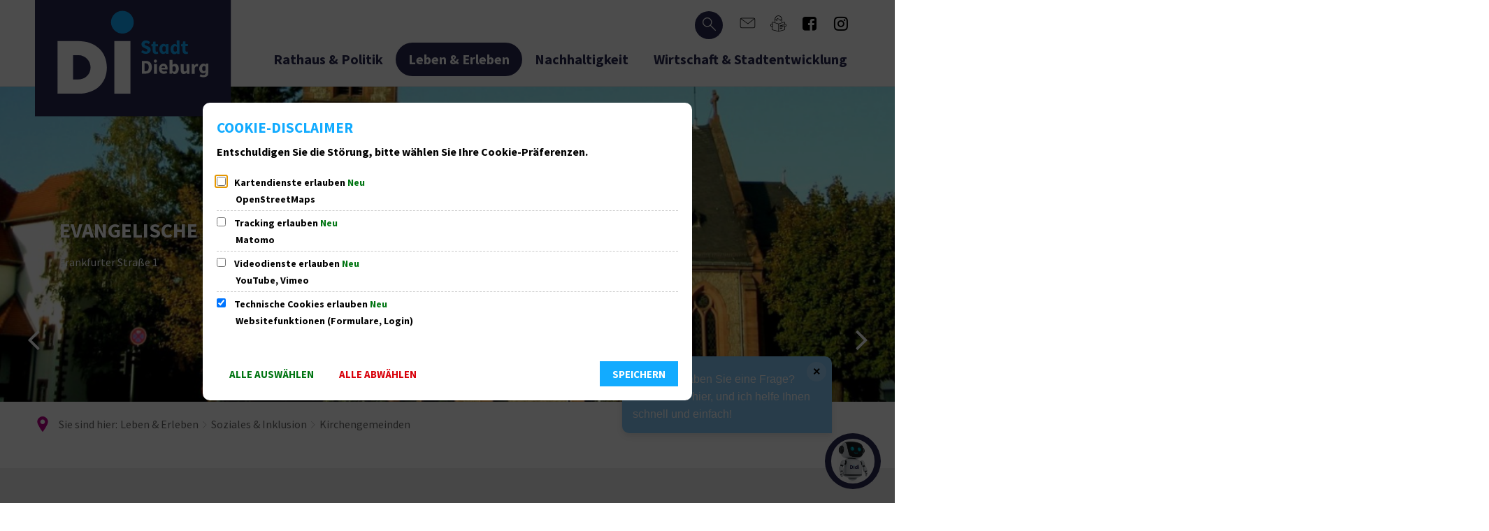

--- FILE ---
content_type: text/html;charset=UTF-8
request_url: https://www.dieburg.de/leben-erleben/soziales-inklusion/kirchengemeinden/
body_size: 311429
content:
<!doctype html>
<html class="no-js" lang="de">
 <head><link rel="preload" crossorigin="anonymous" as="font" integrity="sha512-VtBPUU5pT0kPWUFXAuAdG23JoO3OVdlY+pLL4vMMYKDAMbR6nAW+URoGCqX5Wu95B0R0/B402V9mgOF5AVj3xw==" href="https://www.dieburg.de/:res/modules/common/common/framework/fonts/streamLineFont/fonts/streamline-30px.woff?fp=ab2a415b1666" type="font/woff"/>
<link rel="preload" crossorigin="anonymous" as="font" integrity="sha512-2C67YNMm6LG/xLJfGlH48Ly7ImpobIbEWwaq66TjvAI/7EOqSIPUiNcQ9b82zilBVIBEQttADlljBafjyk8DCQ==" href="https://www.dieburg.de/:res/modules/common/common/framework/fonts/streamLineFont/fonts/streamline-30px-filled-in.woff?fp=62fdf8602f56" type="font/woff"/>
<link rel="preload" crossorigin="anonymous" as="font" integrity="sha512-g4/v28FJAfQe35laeP2sVXZM1JEsy3NLi+pJCRlFgpBNjyr98rbEKGZ5Es5NZWgaEETQRdG8beKxQRPwMV/Ikg==" href="https://www.dieburg.de/:res/modules/common/common/framework/fonts/fontAwesome/vendor/font-awesome/fonts/fontawesome-webfont.woff2?fp=2adefcbc041e" type="font/woff2"/>
<meta http-equiv="Content-Type" content="text/html;charset=UTF-8"/>
<meta name="generator" content="CMS ionas4"/>
<link rel="stylesheet" crossorigin="anonymous" integrity="sha512-Ob7LFAG4L9/YE1pgipKwGle5vfvRWiC0qlR+2JXAfVyR9PzjY0llv/RAfpQPRJkZo2pu8fAKIDmOAIYXEps/Eg==" href="https://www.dieburg.de/:res/modules/module-view.css?fp=7199cc9043b6" type="text/css"/>
<script>(function(w,d,u){
w.readyQ=[];
var log=console.warn||console.log;
function deprecated(message,alternative){
return log("Deprecated call to "+message+". Use "+alternative);
}
function registerEventHandler(event,handler){
if(event==="ready"){
deprecated("jQuery(selector).on('ready', handler)","jQuery(handler)");
w.readyQ.push(handler);
}
}
function registerReadyHandler(handler){
w.readyQ.push(handler);
}
var proxy={
ready:registerReadyHandler,
on:registerEventHandler,
bind:registerEventHandler
};
w.$=w.jQuery=function(handler){
if(handler===d||handler===u){
return proxy;
}else{
registerReadyHandler(handler);
}
}
w.ionasQ=function($,doc){
$.each(readyQ,function(index,handler){
$(handler);
});
}
})(window,document);</script>
<style>.tvm-event.event .content {
  align-content: space-between;
  color: inherit;
  display: flex;
  flex: inherit;
  flex-direction: row;
  flex-wrap: wrap;
  padding: 3rem 1.42857143rem 0 1.42857143rem;
  position: relative;
  width: 100%;
}

.tvm .tvm-result-info, .tvm .tvm-result-info:hover, .tvm .tvm-result-info:focus {
	display: none;
}

p {
	margin-bottom: 1rem;
	font-size: initial;
	line-height: 1.6;
	text-rendering: optimizeLegibility;
}
</style>
<script type="application/json" id="ionasInfo">{"hasDebugger":true,"session":"29150f36-d68d-4632-99e1-2b8b568a0745","root":"https://www.dieburg.de","resizeOptions":{"allowedValues":[130,152,176,203,230,260,292,325,360,397,436,476,518,563,608,656,706,757,810,865,922,980,1040,1103,1166,1232,1300,1369,1440,1513,1588,1664,1742,1823,1904,1988,2074],"maxAspectRatio":5.0},"context":"","userAgentRestrictionEnabled":true,"backend":"https://www.dieburg.de/:system","cookiePrivacy":{"consentCookieName":"hide_cn","coreCookieCategory":"core"},"captchaInvisibleRecaptchaSitekey":"6LdGDOIZAAAAAKT20zFpvnH8KUltyLJZjFwqiVcE"}</script>
<script>window.ionasInfo = JSON.parse(document.getElementById("ionasInfo").innerText);</script>

<script crossorigin="anonymous" defer integrity="sha512-nMU00T0u7fdSxbERwz8yPo2/Lv0BEoYj1UIWSjsleqadNTs69NK5wxcZ3RQd7Vyajojvg8qQLhgJvfblx3J0ZQ==" src="https://www.dieburg.de/:res/modules/module-view.de.js?fp=06cbec5846bd"></script>
<script type="systemjs-importmap" crossorigin="anonymous" src="https://www.dieburg.de/:web-components/systemjs-importmap.json?fp=f7353cb1b0d6"></script>
<script crossorigin="anonymous" defer integrity="sha512-l3drpKk7tDSsyUHLqk2a2qBpCWJXL8W0JfYn/OJLN1DPle/ltJvQ9TPyOJcbuKw1ou9SKHiUOMx5MgzkeW00KA==" src="https://www.dieburg.de/:webjars/systemjs/dist/system.min.js?fp=5179f8f646ee"></script>
<script crossorigin="anonymous" defer integrity="sha512-39r+vbVeH7CzYcOoCmhpL6ncvvKdZn2tLJ8bIZ/mrVLzW6RsKYVQk1vTJwUuOtt0l/4xYADGHWpfAW20rMhaBg==" id="systemJsNamedRegisterExtra" src="https://www.dieburg.de/:webjars/systemjs/dist/extras/named-register.min.js?fp=f2fad3cf0518"></script>
<link rel="preload" crossorigin="anonymous" as="script" integrity="sha512-jjKBst/Sg6eN29NvDTrLZVLNLEDo9QIKBzMUtcjqeDePfXvXcJcT9ausVeCWb8MabLl/KfVX2bPhpiDs+u81mw==" href="https://www.dieburg.de/:res/modules/common.common.ionas.core/js/systemjs-lite.js?fp=6c94c3c6dbd5"/>
<script crossorigin="anonymous" src="https://www.dieburg.de/:res/modules/common.common.ionas.core/js/systemjs-lite.js?fp=6c94c3c6dbd5" integrity="sha512-jjKBst/Sg6eN29NvDTrLZVLNLEDo9QIKBzMUtcjqeDePfXvXcJcT9ausVeCWb8MabLl/KfVX2bPhpiDs+u81mw=="></script>
<meta name="privacy-mode" content="allow-permit-session,allow-permit-forever"/>
<meta name="invisible-tracking-opts" content=""/>
<meta name="forced-tracking-opts" content=""/>
<link rel="manifest" crossorigin="use-credentials" href="https://www.dieburg.de/app-manifest.webmanifest"/>
<meta name="search-enabled" content="true"/>
<link rel="icon" href="https://www.dieburg.de/favicon-32x32.png?cid=4i4.xmz&amp;resize=6ea20b%3a48x48c" sizes="48x48" type="image/png"/>
<link rel="icon" href="https://www.dieburg.de/favicon-256x256.png?cid=4i3.xmx&amp;resize=cfe075%3a192x192c" sizes="192x192" type="image/png"/>
<meta name="theme-color" content="#282850"/>
<link sizes="192x192" rel="apple-touch-icon" href="https://www.dieburg.de/apple-icon-180x180.png?cid=4i7.xnh&amp;resize=7e3a4a%3a192x192c"/>
<link rel="canonical" href="https://www.dieburg.de/leben-erleben/soziales-inklusion/kirchengemeinden/"/>
<meta content="14 days" name="revisit-after"/><meta content="width=device-width, initial-scale=1.0, user-scalable=1" name="viewport"/>
  <meta content="ie=edge" http-equiv="x-ua-compatible"/>
  <title>Kirchengemeinden | Stadt Dieburg</title>
 <meta content="Stadt Dieburg" property="og:site_name"/><meta content="Kirchengemeinden" property="og:title"/><meta content="website" property="og:type"/><meta content="https://www.dieburg.de/leben-erleben/soziales-inklusion/kirchengemeinden/" property="og:url"/><meta content="de_DE" property="og:locale"/><script type="application/ld+json">[{"inLanguage":"de","publisher":{"logo":{"contentSize":"4566","contentUrl":"https://www.dieburg.de/rathaus-politik/mitteilungen-der-stadt/pressemitteilungen/bilder/marke-stadt/dieburg-stadt-bildwortmarke.svg?cid=cd.3ty","width":"101","height":"60","url":"https://www.dieburg.de/rathaus-politik/mitteilungen-der-stadt/pressemitteilungen/bilder/marke-stadt/dieburg-stadt-bildwortmarke.svg?cid=cd.3ty","@type":"ImageObject","@context":"https://schema.org/"},"name":"Stadt Dieburg","@type":"Organization","@context":"https://schema.org/"},"name":"Stadt Dieburg","@type":"WebSite","@context":"https://schema.org/"},{"dateCreated":"2022-06-04T00:06:08.052+02:00[Europe/Berlin]","dateModified":"2023-02-17T10:27:51.248+01:00[Europe/Berlin]","datePublished":"2022-06-04T00:06:08.052+02:00[Europe/Berlin]","headline":"Kirchengemeinden","inLanguage":"de","publisher":{"logo":{"contentSize":"4566","contentUrl":"https://www.dieburg.de/rathaus-politik/mitteilungen-der-stadt/pressemitteilungen/bilder/marke-stadt/dieburg-stadt-bildwortmarke.svg?cid=cd.3ty","width":"101","height":"60","url":"https://www.dieburg.de/rathaus-politik/mitteilungen-der-stadt/pressemitteilungen/bilder/marke-stadt/dieburg-stadt-bildwortmarke.svg?cid=cd.3ty","@type":"ImageObject","@context":"https://schema.org/"},"name":"Stadt Dieburg","@type":"Organization","@context":"https://schema.org/"},"name":"Kirchengemeinden","url":"https://www.dieburg.de/leben-erleben/soziales-inklusion/kirchengemeinden/","@type":"WebPage","@context":"https://schema.org/"}]</script>
</head>
 <body class="template-document mode-live ot-common.common.ionas.core:document">
  <div data-nosnippet="true" aria-hidden="true" aria-label="Suchmaske" role="search" class="sa2-search morphsearch" data-ng-controller="morphSearchController" data-ng-app="morphSearchApp" id="morphsearch"><sa2-search class="sa2-search" sa2-min-query-length="3"><sa2-endpoint url="https://www.dieburg.de/:sa2-search/" id="self"></sa2-endpoint><sa2-endpoint url="https://www.dieburg.de/:sa2-bwc/" id="bwc"></sa2-endpoint><sa2-result-set per-page="50" endpoint="self" type="live"></sa2-result-set><sa2-result-set per-page="50" endpoint="bwc" filter-queries="[{&#39;field&#39;:&#39;rgs&#39;,&#39;inverted&#39;:false,&#39;recursive&#39;:false,&#39;value&#39;:&#39;064320004004&#39;}]" type="entry"></sa2-result-set><sa2-result-set per-page="50" endpoint="bwc" filter-queries="[{&#39;field&#39;:&#39;rgs&#39;,&#39;inverted&#39;:false,&#39;recursive&#39;:false,&#39;value&#39;:&#39;064320004004&#39;}]" type="department"></sa2-result-set><sa2-result-set per-page="50" endpoint="bwc" filter-queries="[{&#39;field&#39;:&#39;rgs&#39;,&#39;inverted&#39;:false,&#39;recursive&#39;:false,&#39;value&#39;:&#39;064320004004&#39;}]" weighted-query-fields="[{&#39;name&#39;: &#39;familyName&#39;, &#39;weight&#39;: 1200.0},{&#39;name&#39;: &#39;givenName&#39;, &#39;weight&#39;: 1100.0},{&#39;name&#39;: &#39;honorificPrefix&#39;, &#39;weight&#39;: 1000.0},{&#39;name&#39;: &#39;description&#39;, &#39;weight&#39;: 500.0},{&#39;name&#39;: &#39;responsibilities.name&#39;, &#39;weight&#39;: 500.0},{&#39;name&#39;: &#39;title&#39;, &#39;weight&#39;: 500.0}]" type="employee"></sa2-result-set><sa2-result-set per-page="50" endpoint="bwc" filter-queries="[{&#39;field&#39;:&#39;rgs&#39;,&#39;inverted&#39;:false,&#39;recursive&#39;:false,&#39;value&#39;:&#39;064320004004&#39;}]" type="form"></sa2-result-set><sa2-result-set per-page="50" endpoint="bwc" filter-queries="[{&#39;field&#39;:&#39;rgs&#39;,&#39;inverted&#39;:false,&#39;recursive&#39;:false,&#39;value&#39;:&#39;064320004004&#39;}]" type="procedure"></sa2-result-set><button title="Suchmaske schließen" aria-label="Suchmaske schließen" class="morphsearch-close"></button><div class="morphsearch-content background-color-gray"><sa2-field><form class="morphsearch-form"><label class="sr-only" for="morphsearch-main-input">Suchbegriff eingeben...</label><input data-sa2-model="query" placeholder="Suchbegriff eingeben..." data-mobile-placeholder="Suche..." aria-label="Suchbegriff eingeben..." id="morphsearch-main-input" type="search" class="morphsearch-input"/><button tabindex="-1" type="submit" class="morphsearch-submit"></button><div data-ng-if="sa2search.searchIsInProgress" class="morphsearch-progress"><div class="morphsearch-progress-indeterminate"></div></div></form></sa2-field><div role="status" class="search-result-count"><search-count-label data-results="Ergebnisse" data-result="Ergebnis" data-more-than="mehr als"></search-count-label></div><ul data-ng-if="sa2search.totalCount &gt; 0" aria-label="Tabliste für Suchergebnisse" data-options="linkActiveClass: active; panelActiveClass: active;" id="search-tabs" data-tabs="" class="ng-cloak tabs search-tabs"><li data-ng-click="showTab(&apos;self-live&apos;)" data-ng-if="sa2search.resultSets[&apos;self:live&apos;].result.totalCount &gt; 0" data-ng-class="{&apos;active&apos;: currentTab == &apos;self-live&apos;, &apos;search-tab-loading&apos; : sa2search.resultSets[&apos;self:live&apos;].queryRequest}" data-tab-name="self:live" data-tab-index="0" class="tabs-title tab-title search-tab-title"><a aria-label="{{ sa2search.resultSets['self:live'].result.totalCount &gt; sa2search.resultSets['self:live'].perPage ? 'mehr als ' + sa2search.resultSets['self:live'].perPage : sa2search.resultSets['self:live'].result.totalCount}} Suchergebnisse im Bereich Seiten " data-tabs-target="self-live-result-set" onclick="return false;" href="#self-live-result-set"><span class="title">Seiten</span><span class="loading"></span><span data-ng-if="sa2search.resultSets[&apos;self:live&apos;].result &amp;&amp; !sa2search.resultSets[&apos;self:live&apos;].queryRequest" class="result-count">{{ sa2search.resultSets['self:live'].result.totalCount &gt; sa2search.resultSets['self:live'].perPage ? '> ' + sa2search.resultSets['self:live'].perPage : sa2search.resultSets['self:live'].result.totalCount}}</span></a></li><li data-ng-click="showTab(&apos;bwc-entry&apos;)" data-ng-if="sa2search.resultSets[&apos;bwc:entry&apos;].result.totalCount &gt; 0" data-ng-class="{&apos;active&apos;: currentTab == &apos;bwc-entry&apos;, &apos;search-tab-loading&apos; : sa2search.resultSets[&apos;bwc:entry&apos;].queryRequest}" data-tab-name="bwc:entry" data-tab-index="1" class="tabs-title tab-title search-tab-title"><a aria-label="{{ sa2search.resultSets['bwc:entry'].result.totalCount &gt; sa2search.resultSets['bwc:entry'].perPage ? 'mehr als ' + sa2search.resultSets['bwc:entry'].perPage : sa2search.resultSets['bwc:entry'].result.totalCount}} Suchergebnisse im Bereich Leistungen " data-tabs-target="bwc-entry-result-set" onclick="return false;" href="#bwc-entry-result-set"><span class="title">Leistungen</span><span class="loading"></span><span data-ng-if="sa2search.resultSets[&apos;bwc:entry&apos;].result &amp;&amp; !sa2search.resultSets[&apos;bwc:entry&apos;].queryRequest" class="result-count">{{ sa2search.resultSets['bwc:entry'].result.totalCount &gt; sa2search.resultSets['bwc:entry'].perPage ? '> ' + sa2search.resultSets['bwc:entry'].perPage : sa2search.resultSets['bwc:entry'].result.totalCount}}</span></a></li><li data-ng-click="showTab(&apos;bwc-department&apos;)" data-ng-if="sa2search.resultSets[&apos;bwc:department&apos;].result.totalCount &gt; 0" data-ng-class="{&apos;active&apos;: currentTab == &apos;bwc-department&apos;, &apos;search-tab-loading&apos; : sa2search.resultSets[&apos;bwc:department&apos;].queryRequest}" data-tab-name="bwc:department" data-tab-index="2" class="tabs-title tab-title search-tab-title"><a aria-label="{{ sa2search.resultSets['bwc:department'].result.totalCount &gt; sa2search.resultSets['bwc:department'].perPage ? 'mehr als ' + sa2search.resultSets['bwc:department'].perPage : sa2search.resultSets['bwc:department'].result.totalCount}} Suchergebnisse im Bereich Abteilungen " data-tabs-target="bwc-department-result-set" onclick="return false;" href="#bwc-department-result-set"><span class="title">Abteilungen</span><span class="loading"></span><span data-ng-if="sa2search.resultSets[&apos;bwc:department&apos;].result &amp;&amp; !sa2search.resultSets[&apos;bwc:department&apos;].queryRequest" class="result-count">{{ sa2search.resultSets['bwc:department'].result.totalCount &gt; sa2search.resultSets['bwc:department'].perPage ? '> ' + sa2search.resultSets['bwc:department'].perPage : sa2search.resultSets['bwc:department'].result.totalCount}}</span></a></li><li data-ng-click="showTab(&apos;bwc-employee&apos;)" data-ng-if="sa2search.resultSets[&apos;bwc:employee&apos;].result.totalCount &gt; 0" data-ng-class="{&apos;active&apos;: currentTab == &apos;bwc-employee&apos;, &apos;search-tab-loading&apos; : sa2search.resultSets[&apos;bwc:employee&apos;].queryRequest}" data-tab-name="bwc:employee" data-tab-index="3" class="tabs-title tab-title search-tab-title"><a aria-label="{{ sa2search.resultSets['bwc:employee'].result.totalCount &gt; sa2search.resultSets['bwc:employee'].perPage ? 'mehr als ' + sa2search.resultSets['bwc:employee'].perPage : sa2search.resultSets['bwc:employee'].result.totalCount}} Suchergebnisse im Bereich Mitarbeitende " data-tabs-target="bwc-employee-result-set" onclick="return false;" href="#bwc-employee-result-set"><span class="title">Mitarbeitende</span><span class="loading"></span><span data-ng-if="sa2search.resultSets[&apos;bwc:employee&apos;].result &amp;&amp; !sa2search.resultSets[&apos;bwc:employee&apos;].queryRequest" class="result-count">{{ sa2search.resultSets['bwc:employee'].result.totalCount &gt; sa2search.resultSets['bwc:employee'].perPage ? '> ' + sa2search.resultSets['bwc:employee'].perPage : sa2search.resultSets['bwc:employee'].result.totalCount}}</span></a></li><li data-ng-click="showTab(&apos;bwc-form&apos;)" data-ng-if="sa2search.resultSets[&apos;bwc:form&apos;].result.totalCount &gt; 0" data-ng-class="{&apos;active&apos;: currentTab == &apos;bwc-form&apos;, &apos;search-tab-loading&apos; : sa2search.resultSets[&apos;bwc:form&apos;].queryRequest}" data-tab-name="bwc:form" data-tab-index="4" class="tabs-title tab-title search-tab-title"><a aria-label="{{ sa2search.resultSets['bwc:form'].result.totalCount &gt; sa2search.resultSets['bwc:form'].perPage ? 'mehr als ' + sa2search.resultSets['bwc:form'].perPage : sa2search.resultSets['bwc:form'].result.totalCount}} Suchergebnisse im Bereich Formulare " data-tabs-target="bwc-form-result-set" onclick="return false;" href="#bwc-form-result-set"><span class="title">Formulare</span><span class="loading"></span><span data-ng-if="sa2search.resultSets[&apos;bwc:form&apos;].result &amp;&amp; !sa2search.resultSets[&apos;bwc:form&apos;].queryRequest" class="result-count">{{ sa2search.resultSets['bwc:form'].result.totalCount &gt; sa2search.resultSets['bwc:form'].perPage ? '> ' + sa2search.resultSets['bwc:form'].perPage : sa2search.resultSets['bwc:form'].result.totalCount}}</span></a></li><li data-ng-click="showTab(&apos;bwc-procedure&apos;)" data-ng-if="sa2search.resultSets[&apos;bwc:procedure&apos;].result.totalCount &gt; 0" data-ng-class="{&apos;active&apos;: currentTab == &apos;bwc-procedure&apos;, &apos;search-tab-loading&apos; : sa2search.resultSets[&apos;bwc:procedure&apos;].queryRequest}" data-tab-name="bwc:procedure" data-tab-index="5" class="tabs-title tab-title search-tab-title"><a aria-label="{{ sa2search.resultSets['bwc:procedure'].result.totalCount &gt; sa2search.resultSets['bwc:procedure'].perPage ? 'mehr als ' + sa2search.resultSets['bwc:procedure'].perPage : sa2search.resultSets['bwc:procedure'].result.totalCount}} Suchergebnisse im Bereich Online-Verfahren " data-tabs-target="bwc-procedure-result-set" onclick="return false;" href="#bwc-procedure-result-set"><span class="title">Online-Verfahren</span><span class="loading"></span><span data-ng-if="sa2search.resultSets[&apos;bwc:procedure&apos;].result &amp;&amp; !sa2search.resultSets[&apos;bwc:procedure&apos;].queryRequest" class="result-count">{{ sa2search.resultSets['bwc:procedure'].result.totalCount &gt; sa2search.resultSets['bwc:procedure'].perPage ? '> ' + sa2search.resultSets['bwc:procedure'].perPage : sa2search.resultSets['bwc:procedure'].result.totalCount}}</span></a></li></ul><div data-ng-if="sa2search.totalCount &gt; 0" data-tabs-content="search-tabs" class="ng-cloak search-results"><div data-ng-if="sa2search.searchIsInProgress || sa2search.resultSets[&apos;self:live&apos;].result.totalCount &gt; 0" data-ng-class="{&apos;active&apos;: currentTab == &apos;self-live&apos;, &apos;search-tab-loading&apos; : sa2search.resultSets[&apos;self:live&apos;].queryRequest}" id="self-live-result-set" class="search-tab-content"><p data-ng-if="sa2search.resultSets[&apos;self:live&apos;].error" class="tile-title search-error-messages"><i class="fa fa-exclamation-triangle tile-icon"></i>Die Suche konnte nicht ausgeführt werden. Bitte versuchen Sie es zu einem späteren Zeitpunkt erneut.</p><ul data-ng-class="{&apos;active&apos;: currentTab == &apos;self-live&apos;, &apos;sa2-search-outdated-result&apos;: sa2search.resultIsOutdated}" class="search-result-list self-live--list"><li class="self-live--card search-result-item" data-ng-repeat="item in sa2search.resultSets[&apos;self:live&apos;].result.items"><h2 class="search-result-item-headline"><a data-ng-href="{{ item.self.webUrl }}" href="#">
            {{ item.name }}
        </a></h2><div data-ng-hide="!item.description" class="search-result-item-description"><p data-ng-bind-html="item.description | processHilight"> </p></div></li></ul></div><div data-ng-if="sa2search.searchIsInProgress || sa2search.resultSets[&apos;bwc:entry&apos;].result.totalCount &gt; 0" data-ng-class="{&apos;active&apos;: currentTab == &apos;bwc-entry&apos;, &apos;search-tab-loading&apos; : sa2search.resultSets[&apos;bwc:entry&apos;].queryRequest}" id="bwc-entry-result-set" class="search-tab-content"><p data-ng-if="sa2search.resultSets[&apos;bwc:entry&apos;].error" class="tile-title search-error-messages"><i class="fa fa-exclamation-triangle tile-icon"></i>Die Suche konnte nicht ausgeführt werden. Bitte versuchen Sie es zu einem späteren Zeitpunkt erneut.</p><ul data-ng-class="{&apos;active&apos;: currentTab == &apos;bwc-entry&apos;, &apos;sa2-search-outdated-result&apos;: sa2search.resultIsOutdated}" class="search-result-list bim-entry--list"><li class="bim-entry--card search-result-item" data-ng-repeat="item in sa2search.resultSets[&apos;bwc:entry&apos;].result.items"><h2 class="search-result-item-headline"><a target="_self" data-ng-href="{{ item | generateUrl:'https://www.dieburg.de/buergerservice/leistungen/%id%/%name%/' }}" href="#">
            {{ item.name }}
        </a><span class="label search-result-item-headline-kommune">
            {{ item.kommuneName }}
        </span></h2><p data-ng-bind-html="item.description | removeHTMLTags: 500" data-ng-hide="!item.description" class="search-result-item-description"></p></li></ul></div><div data-ng-if="sa2search.searchIsInProgress || sa2search.resultSets[&apos;bwc:department&apos;].result.totalCount &gt; 0" data-ng-class="{&apos;active&apos;: currentTab == &apos;bwc-department&apos;, &apos;search-tab-loading&apos; : sa2search.resultSets[&apos;bwc:department&apos;].queryRequest}" id="bwc-department-result-set" class="search-tab-content"><p data-ng-if="sa2search.resultSets[&apos;bwc:department&apos;].error" class="tile-title search-error-messages"><i class="fa fa-exclamation-triangle tile-icon"></i>Die Suche konnte nicht ausgeführt werden. Bitte versuchen Sie es zu einem späteren Zeitpunkt erneut.</p><ul data-ng-class="{&apos;active&apos;: currentTab == &apos;bwc-department&apos;, &apos;sa2-search-outdated-result&apos;: sa2search.resultIsOutdated}" class="search-result-list bim-department--list"><li class="bim-department--card search-result-item" data-ng-repeat="item in sa2search.resultSets[&apos;bwc:department&apos;].result.items"><h2 class="search-result-item-headline"><a target="_self" data-ng-href="{{ item | generateUrl:'https://www.dieburg.de/buergerservice/abteilungen/%id%/%name%/' }}" href="#">
            {{ item.name }}
        </a><span class="label search-result-item-headline-kommune">
            {{ item.kommuneName }}
        </span></h2><p><a aria-label="Telefon: {{telephone}}" title="Telefon: {{telephone}}" data-ng-href="tel:{{telephone  | formatTel}}" href="#" data-ng-repeat="telephone in item.telephones track by $index" class="search-result-item-data"><span class="sf sf-phone-3"></span>
            {{ telephone }}
        </a><a aria-label="Fax: {{faxNumber}}" title="Fax: {{faxNumber}}" data-ng-href="tel:{{faxNumber | formatTel}}" href="#" data-ng-repeat="faxNumber in item.faxNumbers track by $index" class="search-result-item-data"><span class="sf sf-fax"></span>
            {{faxNumber}}
        </a><a aria-label="E-Mail Adresse: {{email}}" title="E-Mail Adresse: {{email}}" target="_blank" data-ng-href="mailto:{{email}}" href="#" data-ng-repeat="email in item.emails track by $index" class="search-result-item-data"><span class="sf sf-mail-2"></span>
            {{email}}
        </a><a aria-label="Folgende Webseite in neuem Fenster öffnen: {{website}}" title="Folgende Webseite in neuem Fenster öffnen: {{website}}" target="_blank" data-ng-href="{{ website }}" href="#" data-ng-repeat="website in item.websites track by $index" class="search-result-item-data"><span class="sf sf-screen-2"></span>
            {{ website }}
        </a></p><div data-ng-hide="!item.openingHours"><h3 class="search-result-item-headline">Öffnungszeiten</h3><div data-ng-bind-html="item.openingHours" class="search-result-item-openingHours"></div></div></li></ul></div><div data-ng-if="sa2search.searchIsInProgress || sa2search.resultSets[&apos;bwc:employee&apos;].result.totalCount &gt; 0" data-ng-class="{&apos;active&apos;: currentTab == &apos;bwc-employee&apos;, &apos;search-tab-loading&apos; : sa2search.resultSets[&apos;bwc:employee&apos;].queryRequest}" id="bwc-employee-result-set" class="search-tab-content"><p data-ng-if="sa2search.resultSets[&apos;bwc:employee&apos;].error" class="tile-title search-error-messages"><i class="fa fa-exclamation-triangle tile-icon"></i>Die Suche konnte nicht ausgeführt werden. Bitte versuchen Sie es zu einem späteren Zeitpunkt erneut.</p><ul data-ng-class="{&apos;active&apos;: currentTab == &apos;bwc-employee&apos;, &apos;sa2-search-outdated-result&apos;: sa2search.resultIsOutdated}" class="search-result-list bim-employee--list"><li class="bim-employee--card search-result-item" data-ng-repeat="item in sa2search.resultSets[&apos;bwc:employee&apos;].result.items"><h2 class="search-result-item-headline"><a target="_self" data-ng-href="{{ item | generateUrl:'https://www.dieburg.de/buergerservice/mitarbeiter/%id%/%name%/' }}" href="#">{{ item.honorificPrefix +&#039; &#039;+ item.familyName +&#039;, &#039;+ item.givenName | trim }}</a><span class="label search-result-item-headline-kommune">
            {{ item.kommuneName }}
        </span></h2><p><a aria-label="Telefon: {{telephone}}" title="Telefon: {{telephone}}" data-ng-href="tel:{{telephone | formatTel}}" href="#" data-ng-repeat="telephone in item.telephones track by $index" class="search-result-item-data"><span class="sf sf-phone-3"></span>
            {{telephone}}
        </a><a aria-label="Fax: {{faxNumber}}" title="Fax: {{faxNumber}}" data-ng-href="tel:{{faxNumber | formatTel}}" href="#" data-ng-repeat="faxNumber in item.faxNumbers track by $index" class="search-result-item-data"><span class="sf sf-fax"></span>
            {{faxNumber}}
        </a><a aria-label="Mobil: {{item.mobil}}" title="Mobil: {{item.mobil}}" data-ng-href="tel:{{item.mobil | formatTel}}" href="#" data-ng-if="item.mobil" class="search-result-item-data"><span class="sf sf-mobile-phone"></span>
            {{item.mobil}}
        </a><a aria-label="E-Mail Adresse: {{email}}" title="E-Mail Adresse: {{email}}" target="_blank" data-ng-href="mailto:{{email}}" href="#" data-ng-repeat="email in item.emails track by $index" class="search-result-item-data"><span class="sf sf-mail-2"></span>
            {{email}}
        </a></p></li></ul></div><div data-ng-if="sa2search.searchIsInProgress || sa2search.resultSets[&apos;bwc:form&apos;].result.totalCount &gt; 0" data-ng-class="{&apos;active&apos;: currentTab == &apos;bwc-form&apos;, &apos;search-tab-loading&apos; : sa2search.resultSets[&apos;bwc:form&apos;].queryRequest}" id="bwc-form-result-set" class="search-tab-content"><p data-ng-if="sa2search.resultSets[&apos;bwc:form&apos;].error" class="tile-title search-error-messages"><i class="fa fa-exclamation-triangle tile-icon"></i>Die Suche konnte nicht ausgeführt werden. Bitte versuchen Sie es zu einem späteren Zeitpunkt erneut.</p><ul data-ng-class="{&apos;active&apos;: currentTab == &apos;bwc-form&apos;, &apos;sa2-search-outdated-result&apos;: sa2search.resultIsOutdated}" class="search-result-list bim-form--list"><li class="bim-form--card search-result-item" data-ng-repeat="item in sa2search.resultSets[&apos;bwc:form&apos;].result.items"><h2 class="search-result-item-headline"><a target="_blank" data-ng-href="{{ item.uri }}" href="#">
            {{ item.name }}
        </a></h2><p data-ng-bind-html="item.description | removeHTMLTags: 500" data-ng-hide="!item.description" class="search-result-item-description"></p></li></ul></div><div data-ng-if="sa2search.searchIsInProgress || sa2search.resultSets[&apos;bwc:procedure&apos;].result.totalCount &gt; 0" data-ng-class="{&apos;active&apos;: currentTab == &apos;bwc-procedure&apos;, &apos;search-tab-loading&apos; : sa2search.resultSets[&apos;bwc:procedure&apos;].queryRequest}" id="bwc-procedure-result-set" class="search-tab-content"><p data-ng-if="sa2search.resultSets[&apos;bwc:procedure&apos;].error" class="tile-title search-error-messages"><i class="fa fa-exclamation-triangle tile-icon"></i>Die Suche konnte nicht ausgeführt werden. Bitte versuchen Sie es zu einem späteren Zeitpunkt erneut.</p><ul data-ng-class="{&apos;active&apos;: currentTab == &apos;bwc-procedure&apos;, &apos;sa2-search-outdated-result&apos;: sa2search.resultIsOutdated}" class="search-result-list self-procedure--list"><li class="self-procedure--card search-result-item" data-ng-repeat="item in sa2search.resultSets[&apos;bwc:procedure&apos;].result.items"><h2 class="search-result-item-headline"><a target="_blank" data-ng-href="{{ item.uri }}" href="#">
            {{ item.name }}
        </a></h2><p data-ng-bind-html="item.description | removeHTMLTags: 500" data-ng-hide="!item.description" class="search-result-item-description"></p></li></ul></div></div></div></sa2-search></div>

  <div class="header-wrapper">
   <div class="header-outer">
    <header aria-label="Kopfbereich" class="header" id="header">
     



     <div class="row">
      <div class="columns small-12 header-sections-wrapper">
       <div class="header-section header-section-a">
    <a href="https://www.dieburg.de/" title="Zur Startseite" class="logo desktop-logo show-for-large"><img sizes="(min-width: 320px) 175px, 100vw" src="https://www.dieburg.de/dieburg-stadt-bildwortmarke-neg.svg?cid=cm.102w&amp;resize=cc44bb:175x" alt="Logo Stadt Dieburg - Zurück zur Startseite" srcset="https://www.dieburg.de/dieburg-stadt-bildwortmarke-neg.svg?cid=cm.102w&amp;resize=cc44bb:175x 175w, https://www.dieburg.de/dieburg-stadt-bildwortmarke-neg.svg?cid=cm.102w&amp;resize=0fb0ba:262x 262w, https://www.dieburg.de/dieburg-stadt-bildwortmarke-neg.svg?cid=cm.102w&amp;resize=5ae558:350x 350w" class="i4-object-contain" data-resize-mode="layout"/></a><a href="https://www.dieburg.de/" title="Zur Startseite" class="logo mobile-logo hide-for-large"><img sizes="(min-width: 320px) 150px, 100vw" src="https://www.dieburg.de/dieburg-stadt-bildwortmarke-neg.svg?cid=cm.102w&amp;resize=491417:150x" alt="Logo Stadt Dieburg - Zurück zur Startseite" srcset="https://www.dieburg.de/dieburg-stadt-bildwortmarke-neg.svg?cid=cm.102w&amp;resize=491417:150x 150w, https://www.dieburg.de/dieburg-stadt-bildwortmarke-neg.svg?cid=cm.102w&amp;resize=91889b:225x 225w, https://www.dieburg.de/dieburg-stadt-bildwortmarke-neg.svg?cid=cm.102w&amp;resize=b063b9:300x 300w" class="i4-object-contain" data-resize-mode="layout"/></a>
</div>
       <div class="header-bc-wrapper">
        <div class="header-section header-section-c">
    <button
            aria-expanded="false" aria-label="Suche öffnen" class="search-button header-section-item" title="Suche öffnen"></button>
    
<i4-inherit class=""><ul class="header-meta-nav icon-linklist header-section-item id-linkList"><li class="header-meta-nav__item icon-linklist__item"><a data-ionas4-external="true" href="https://www.dieburg.de/kontaktformular/" title="Springe zu Webseite &quot;Kontaktformular&quot;" data-ionas4-standalone="false" class="header-meta-nav__link icon-linklist__link   id-link internal-link" aria-label="Kontaktformular"><span aria-hidden="true" title="Kontaktformular" class="icon header-meta-nav__icon icon-linklist__icon metropolis-icon metropolis-icon-align-space id-icon sf sf-mail-1"></span></a></li><li class="header-meta-nav__item icon-linklist__item"><a data-ionas4-external="true" href="https://www.dieburg.de/barrierefreiheit/leichte-sprache/" title="Springe zu Webseite &quot;Leichte Sprache&quot;" data-ionas4-standalone="false" class="header-meta-nav__link icon-linklist__link   id-link internal-link" aria-label="Anleitung in leichter Sprache"><span data-ionas4-alt="Anleitung zur Internetseite" role="img" title="Anleitung in leichter Sprache" class="icon header-meta-nav__icon icon-linklist__icon metropolis-icon metropolis-icon-align-space id-icon ai ai-leichte-sprache" aria-label="Anleitung zur Internetseite"></span></a></li><li class="header-meta-nav__item icon-linklist__item"><a data-ionas4-external="true" href="https://www.dieburg.de/datenschutz/facebook-barriere/" title="Springe zu Webseite &quot;Facebook Barriere&quot;" data-ionas4-standalone="false" class="header-meta-nav__link icon-linklist__link   id-link internal-link"><span data-ionas4-alt="Weiterleitung zu Facebook" role="img" title="Facebook-Fan-Page der Stadt Dieburg" class="icon header-meta-nav__icon icon-linklist__icon metropolis-icon metropolis-icon-align-space id-icon fa fa-facebook-square" aria-label="Weiterleitung zu Facebook"></span></a></li><li class="header-meta-nav__item icon-linklist__item"><a data-ionas4-external="true" href="https://www.dieburg.de/datenschutz/instagram-barriere/" title="Springe zu Webseite &quot;Instagram Barriere&quot; (öffnet sich in einem neuen Browserfenster)" data-ionas4-standalone="false" class="header-meta-nav__link icon-linklist__link   id-link internal-link" target="_blank"><span aria-hidden="true" class="icon header-meta-nav__icon icon-linklist__icon metropolis-icon metropolis-icon-align-space id-icon fa fa-instagram"></span></a></li></ul></i4-inherit></div>
 <div class="header-section header-section-b">
    <div class="mega-menu mega-menu-wide mega-menu-bravo" data-mega-menu="{&quot;hasHighlightedPrimaryLink&quot;: true}">
    <nav aria-label="Haupt Navigation" class="nav-wrapper" data-navigation-anchor="" id="main-navigation">
    <button class="header-menu-toggle-button-outer" data-mega-menu-toggle="">
        <span class="header-menu-toggle-button">
            <span class="header-menu-toggle-button-inner"></span>
        </span>
        <span class="header-menu-toggle-button-label">Menü</span>
    </button>
    <ul class="header-primary-menu" data-greedy="" id="header-primary-menu"><li class="header-primary-menu__item has-children" data-has-children="true" data-header-primary-menu-item="" data-is-active="false" data-file-id="71"><a data-header-primary-menu-link="" href="https://www.dieburg.de/rathaus-politik/" data-relation-id="2-2" class="header-primary-menu__link has-children relation-id-2-2" data-has-children="true" data-trail="false"><span data-file-name="Rathaus &amp; Politik">Rathaus &amp; Politik</span></a></li><li class="header-primary-menu__item is-active has-children" data-has-children="true" data-header-primary-menu-item="" data-is-active="true" data-file-id="73"><a data-header-primary-menu-link="" href="https://www.dieburg.de/leben-erleben/" data-relation-id="2-3" class="header-primary-menu__link is-active has-children relation-id-2-3 is-trail" data-has-children="true" data-trail="true"><span data-file-name="Leben &amp; Erleben">Leben &amp; Erleben</span></a></li><li class="header-primary-menu__item has-children" data-has-children="true" data-header-primary-menu-item="" data-is-active="false" data-file-id="493"><a data-header-primary-menu-link="" href="https://www.dieburg.de/nachhaltigkeit/" data-relation-id="2-4" class="header-primary-menu__link has-children relation-id-2-4" data-has-children="true" data-trail="false"><span data-file-name="Nachhaltigkeit">Nachhaltigkeit</span></a></li><li class="header-primary-menu__item has-children" data-has-children="true" data-header-primary-menu-item="" data-is-active="false" data-file-id="74"><a data-header-primary-menu-link="" href="https://www.dieburg.de/wirtschaft-stadtentwicklung/" data-relation-id="2-5" class="header-primary-menu__link has-children relation-id-2-5" data-has-children="true" data-trail="false"><span data-file-name="Wirtschaft &amp; Stadtentwicklung">Wirtschaft &amp; Stadtentwicklung</span></a></li></ul>
    <div class="header-primary-menu__hidden-items-container"
         data-greedy-hidden-items-options='{"ulClass" : "header-primary-menu__hidden-items", "liClass": "header-primary-menu__hidden-item", "linkClass": "header-primary-menu__hidden-link"}'
         data-greedy-hidden-items-target-id="header-primary-menu">
        <button class="header-primary-menu__hidden-items-button"
                data-greedy-hidden-items-toggle="">Mehr
        </button>
    </div>
</nav><div class="mega-menu-overlay">
    <div class="mega-menu-overlay-inner">
        <div class="mega-menu-overlay-content">
            <div class="mega-menu-overlay__aside-column mega-menu-overlay__column">
<div class="mega-menu__headline" id="mega-menu__quicklinks-headline">Quicklinks</div><div class=""><div><ul aria-labelledby="mega-menu__quicklinks-headline" class="mega-menu-linklist linklist id-linkList"><li class="mega-menu-linklist__item linklist__item"><div data-ionas4-external="true" data-ionas4-standalone="false" class="mega-menu-linklist__link linklist__link   id-link "><span aria-hidden="true" class="icon mega-menu-linklist__icon linklist__icon id-icon sf sf-arrow-62"></span><span class="mega-menu-linklist__text linklist__text id-text"></span></div></li></ul></div></div>

</div>
            <div class="mega-menu-overlay__main-column mega-menu-overlay__column">
                <div class="mega-menu-overlay__main-column-top"></div>
                <div class="mega-menu-overlay__main-column-bottom "><ul data-level="1" class="mega-menu__level-1 mega-menu__level-1-up relation-id-1-2" data-relation-id="1-2"><li data-has-children="false" class="mega-menu__item mega-menu__item-level-1 mega-menu__item-level-1-up has-children" data-is-active="false" data-trail="false" data-level="1"><a href="https://www.dieburg.de/rathaus-politik/" class="mega-menu__link mega-menu__link-level-1 mega-menu__link-level-1-up has-children" data-trail="false" data-level="1"><span data-file-name="Rathaus &amp; Politik">Rathaus &amp; Politik</span></a><ul data-level="2" class="mega-menu__level-2 mega-menu__level-1-up mega-menu__level-2-up relation-id-2-2" data-relation-id="2-2"><li data-has-children="false" class="mega-menu__item mega-menu__item-level-2 mega-menu__item-level-1-up mega-menu__item-level-2-up mega-menu__subitem has-children" data-is-active="false" data-trail="false" data-level="2"><a href="https://www.dieburg.de/rathaus-politik/verwaltungswegweiser/" class="mega-menu__link mega-menu__link-level-2 mega-menu__link-level-1-up mega-menu__link-level-2-up mega-menu__sublink has-children" data-trail="false" data-level="2"><span data-file-name="Verwaltungswegweiser">Verwaltungswegweiser</span></a><ul data-level="3" class="mega-menu__level-3 mega-menu__level-1-up mega-menu__level-2-up mega-menu__level-3-up relation-id-3-2" data-relation-id="3-2"><li data-has-children="true" class="mega-menu__item mega-menu__item-level-3 mega-menu__item-level-1-up mega-menu__item-level-2-up mega-menu__item-level-3-up mega-menu__subitem" data-is-active="false" data-trail="false" data-level="3"><a href="https://www.dieburg.de/rathaus-politik/verwaltungswegweiser/behoerdennummer-115/" class="mega-menu__link mega-menu__link-level-3 mega-menu__link-level-1-up mega-menu__link-level-2-up mega-menu__link-level-3-up mega-menu__sublink" data-trail="false" data-level="3"><span data-file-name="Behördennummer 115">Behördennummer 115</span></a></li><li data-has-children="true" class="mega-menu__item mega-menu__item-level-3 mega-menu__item-level-1-up mega-menu__item-level-2-up mega-menu__item-level-3-up mega-menu__subitem" data-is-active="false" data-trail="false" data-level="3"><a href="https://www.dieburg.de/rathaus-politik/verwaltungswegweiser/leistungen-von-a-z/" class="mega-menu__link mega-menu__link-level-3 mega-menu__link-level-1-up mega-menu__link-level-2-up mega-menu__link-level-3-up mega-menu__sublink" data-trail="false" data-level="3"><span data-file-name="Leistungen von A-Z">Leistungen von A-Z</span></a></li><li data-has-children="true" class="mega-menu__item mega-menu__item-level-3 mega-menu__item-level-1-up mega-menu__item-level-2-up mega-menu__item-level-3-up mega-menu__subitem" data-is-active="false" data-trail="false" data-level="3"><a href="https://www.dieburg.de/rathaus-politik/verwaltungswegweiser/abteilungen-von-a-z/" class="mega-menu__link mega-menu__link-level-3 mega-menu__link-level-1-up mega-menu__link-level-2-up mega-menu__link-level-3-up mega-menu__sublink" data-trail="false" data-level="3"><span data-file-name="Abteilungen von A-Z">Abteilungen von A-Z</span></a></li><li data-has-children="true" class="mega-menu__item mega-menu__item-level-3 mega-menu__item-level-1-up mega-menu__item-level-2-up mega-menu__item-level-3-up mega-menu__subitem" data-is-active="false" data-trail="false" data-level="3"><a href="https://www.dieburg.de/rathaus-politik/verwaltungswegweiser/mitarbeiter-von-a-z/" class="mega-menu__link mega-menu__link-level-3 mega-menu__link-level-1-up mega-menu__link-level-2-up mega-menu__link-level-3-up mega-menu__sublink" data-trail="false" data-level="3"><span data-file-name="Mitarbeiter von A-Z">Mitarbeiter von A-Z</span></a></li><li data-has-children="false" class="mega-menu__item mega-menu__item-level-3 mega-menu__item-level-1-up mega-menu__item-level-2-up mega-menu__item-level-3-up mega-menu__subitem has-children" data-is-active="false" data-trail="false" data-level="3"><a href="https://www.dieburg.de/rathaus-politik/verwaltungswegweiser/online-rathaus/" class="mega-menu__link mega-menu__link-level-3 mega-menu__link-level-1-up mega-menu__link-level-2-up mega-menu__link-level-3-up mega-menu__sublink" data-trail="false" data-level="3"><span data-file-name="Online Rathaus">Online Rathaus</span></a></li><li data-has-children="true" class="mega-menu__item mega-menu__item-level-3 mega-menu__item-level-1-up mega-menu__item-level-2-up mega-menu__item-level-3-up mega-menu__subitem" data-is-active="false" data-trail="false" data-level="3"><a href="https://www.dieburg.de/rathaus-politik/verwaltungswegweiser/einheitliches-standesamt/" class="mega-menu__link mega-menu__link-level-3 mega-menu__link-level-1-up mega-menu__link-level-2-up mega-menu__link-level-3-up mega-menu__sublink" data-trail="false" data-level="3"><span data-file-name="Einheitliches Standesamt">Einheitliches Standesamt</span></a></li><li data-has-children="true" class="mega-menu__item mega-menu__item-level-3 mega-menu__item-level-1-up mega-menu__item-level-2-up mega-menu__item-level-3-up mega-menu__subitem" data-is-active="false" data-trail="false" data-level="3"><a href="https://www.dieburg.de/rathaus-politik/verwaltungswegweiser/einwohnermeldeamt/" class="mega-menu__link mega-menu__link-level-3 mega-menu__link-level-1-up mega-menu__link-level-2-up mega-menu__link-level-3-up mega-menu__sublink" data-trail="false" data-level="3"><span data-file-name="Einwohnermeldeamt">Einwohnermeldeamt</span></a></li><li data-has-children="true" class="mega-menu__item mega-menu__item-level-3 mega-menu__item-level-1-up mega-menu__item-level-2-up mega-menu__item-level-3-up mega-menu__subitem" data-is-active="false" data-trail="false" data-level="3"><a href="https://www.dieburg.de/rathaus-politik/verwaltungswegweiser/eigenbetrieb-abwasserbeseitigung-eab/" class="mega-menu__link mega-menu__link-level-3 mega-menu__link-level-1-up mega-menu__link-level-2-up mega-menu__link-level-3-up mega-menu__sublink" data-trail="false" data-level="3"><span data-file-name="Eigenbetrieb Abwasserbeseitigung EAB">Eigenbetrieb Abwasserbeseitigung EAB</span></a></li><li data-has-children="true" class="mega-menu__item mega-menu__item-level-3 mega-menu__item-level-1-up mega-menu__item-level-2-up mega-menu__item-level-3-up mega-menu__subitem" data-is-active="false" data-trail="false" data-level="3"><a href="https://www.dieburg.de/rathaus-politik/verwaltungswegweiser/feuerwehr-dieburg/" class="mega-menu__link mega-menu__link-level-3 mega-menu__link-level-1-up mega-menu__link-level-2-up mega-menu__link-level-3-up mega-menu__sublink" data-trail="false" data-level="3"><span data-file-name="Feuerwehr Dieburg">Feuerwehr Dieburg</span></a></li><li data-has-children="false" class="mega-menu__item mega-menu__item-level-3 mega-menu__item-level-1-up mega-menu__item-level-2-up mega-menu__item-level-3-up mega-menu__subitem has-children" data-is-active="false" data-trail="false" data-level="3"><a href="https://www.dieburg.de/rathaus-politik/verwaltungswegweiser/kinder-und-jugendfoerderung/" class="mega-menu__link mega-menu__link-level-3 mega-menu__link-level-1-up mega-menu__link-level-2-up mega-menu__link-level-3-up mega-menu__sublink" data-trail="false" data-level="3"><span data-file-name="Kinder- und Jugendförderung">Kinder- und Jugendförderung</span></a></li><li data-has-children="false" class="mega-menu__item mega-menu__item-level-3 mega-menu__item-level-1-up mega-menu__item-level-2-up mega-menu__item-level-3-up mega-menu__subitem has-children" data-is-active="false" data-trail="false" data-level="3"><a href="https://www.dieburg.de/rathaus-politik/verwaltungswegweiser/ludwig-steinmetz-bad-dieburg/" class="mega-menu__link mega-menu__link-level-3 mega-menu__link-level-1-up mega-menu__link-level-2-up mega-menu__link-level-3-up mega-menu__sublink" data-trail="false" data-level="3"><span data-file-name="Ludwig-Steinmetz-Bad Dieburg">Ludwig-Steinmetz-Bad Dieburg</span></a></li><li data-has-children="true" class="mega-menu__item mega-menu__item-level-3 mega-menu__item-level-1-up mega-menu__item-level-2-up mega-menu__item-level-3-up mega-menu__subitem" data-is-active="false" data-trail="false" data-level="3"><a href="https://www.dieburg.de/rathaus-politik/verwaltungswegweiser/museum-schloss-fechenbach/" class="mega-menu__link mega-menu__link-level-3 mega-menu__link-level-1-up mega-menu__link-level-2-up mega-menu__link-level-3-up mega-menu__sublink" data-trail="false" data-level="3"><span data-file-name="Museum Schloss Fechenbach">Museum Schloss Fechenbach</span></a></li><li data-has-children="true" class="mega-menu__item mega-menu__item-level-3 mega-menu__item-level-1-up mega-menu__item-level-2-up mega-menu__item-level-3-up mega-menu__subitem" data-is-active="false" data-trail="false" data-level="3"><a href="https://www.dieburg.de/rathaus-politik/verwaltungswegweiser/roemerhalle/" class="mega-menu__link mega-menu__link-level-3 mega-menu__link-level-1-up mega-menu__link-level-2-up mega-menu__link-level-3-up mega-menu__sublink" data-trail="false" data-level="3"><span data-file-name="Römerhalle">Römerhalle</span></a></li><li data-has-children="true" class="mega-menu__item mega-menu__item-level-3 mega-menu__item-level-1-up mega-menu__item-level-2-up mega-menu__item-level-3-up mega-menu__subitem" data-is-active="false" data-trail="false" data-level="3"><a href="https://www.dieburg.de/rathaus-politik/verwaltungswegweiser/stadtbibliothek/" class="mega-menu__link mega-menu__link-level-3 mega-menu__link-level-1-up mega-menu__link-level-2-up mega-menu__link-level-3-up mega-menu__sublink" data-trail="false" data-level="3"><span data-file-name="Stadtbibliothek">Stadtbibliothek</span></a></li></ul></li><li data-has-children="false" class="mega-menu__item mega-menu__item-level-2 mega-menu__item-level-1-up mega-menu__item-level-2-up mega-menu__subitem has-children" data-is-active="false" data-trail="false" data-level="2"><a href="https://www.dieburg.de/rathaus-politik/mitteilungen-der-stadt/" class="mega-menu__link mega-menu__link-level-2 mega-menu__link-level-1-up mega-menu__link-level-2-up mega-menu__sublink has-children" data-trail="false" data-level="2"><span data-file-name="Mitteilungen der Stadt">Mitteilungen der Stadt</span></a><ul data-level="3" class="mega-menu__level-3 mega-menu__level-1-up mega-menu__level-2-up mega-menu__level-3-up relation-id-3-3" data-relation-id="3-3"><li data-has-children="false" class="mega-menu__item mega-menu__item-level-3 mega-menu__item-level-1-up mega-menu__item-level-2-up mega-menu__item-level-3-up mega-menu__subitem has-children" data-is-active="false" data-trail="false" data-level="3"><a href="https://www.dieburg.de/rathaus-politik/mitteilungen-der-stadt/amtliche-bekanntmachungen/" class="mega-menu__link mega-menu__link-level-3 mega-menu__link-level-1-up mega-menu__link-level-2-up mega-menu__link-level-3-up mega-menu__sublink" data-trail="false" data-level="3"><span data-file-name="Amtliche Bekanntmachungen">Amtliche Bekanntmachungen</span></a></li><li data-has-children="true" class="mega-menu__item mega-menu__item-level-3 mega-menu__item-level-1-up mega-menu__item-level-2-up mega-menu__item-level-3-up mega-menu__subitem" data-is-active="false" data-trail="false" data-level="3"><a href="https://www.dieburg.de/rathaus-politik/mitteilungen-der-stadt/bestattungsanzeigen-sterbefaelle/" class="mega-menu__link mega-menu__link-level-3 mega-menu__link-level-1-up mega-menu__link-level-2-up mega-menu__link-level-3-up mega-menu__sublink" data-trail="false" data-level="3"><span data-file-name="Bestattungsanzeigen (Sterbefälle)">Bestattungsanzeigen (Sterbefälle)</span></a></li><li data-has-children="true" class="mega-menu__item mega-menu__item-level-3 mega-menu__item-level-1-up mega-menu__item-level-2-up mega-menu__item-level-3-up mega-menu__subitem" data-is-active="false" data-trail="false" data-level="3"><a href="https://www.dieburg.de/rathaus-politik/mitteilungen-der-stadt/offenlagen/" class="mega-menu__link mega-menu__link-level-3 mega-menu__link-level-1-up mega-menu__link-level-2-up mega-menu__link-level-3-up mega-menu__sublink" data-trail="false" data-level="3"><span data-file-name="Offenlagen">Offenlagen</span></a></li><li data-has-children="true" class="mega-menu__item mega-menu__item-level-3 mega-menu__item-level-1-up mega-menu__item-level-2-up mega-menu__item-level-3-up mega-menu__subitem" data-is-active="false" data-trail="false" data-level="3"><a href="https://www.dieburg.de/rathaus-politik/mitteilungen-der-stadt/strassensperrungen/" class="mega-menu__link mega-menu__link-level-3 mega-menu__link-level-1-up mega-menu__link-level-2-up mega-menu__link-level-3-up mega-menu__sublink" data-trail="false" data-level="3"><span data-file-name="Straßensperrungen">Straßensperrungen</span></a></li><li data-has-children="true" class="mega-menu__item mega-menu__item-level-3 mega-menu__item-level-1-up mega-menu__item-level-2-up mega-menu__item-level-3-up mega-menu__subitem" data-is-active="false" data-trail="false" data-level="3"><a href="https://www.dieburg.de/rathaus-politik/mitteilungen-der-stadt/pressemitteilungen/" class="mega-menu__link mega-menu__link-level-3 mega-menu__link-level-1-up mega-menu__link-level-2-up mega-menu__link-level-3-up mega-menu__sublink" data-trail="false" data-level="3"><span data-file-name="Pressemitteilungen">Pressemitteilungen</span></a></li><li data-has-children="true" class="mega-menu__item mega-menu__item-level-3 mega-menu__item-level-1-up mega-menu__item-level-2-up mega-menu__item-level-3-up mega-menu__subitem" data-is-active="false" data-trail="false" data-level="3"><a href="https://www.dieburg.de/rathaus-politik/mitteilungen-der-stadt/ausbildung/" class="mega-menu__link mega-menu__link-level-3 mega-menu__link-level-1-up mega-menu__link-level-2-up mega-menu__link-level-3-up mega-menu__sublink" data-trail="false" data-level="3"><span data-file-name="Ausbildung">Ausbildung</span></a></li><li data-has-children="true" class="mega-menu__item mega-menu__item-level-3 mega-menu__item-level-1-up mega-menu__item-level-2-up mega-menu__item-level-3-up mega-menu__subitem" data-is-active="false" data-trail="false" data-level="3"><a href="https://www.dieburg.de/rathaus-politik/mitteilungen-der-stadt/stellenausschreibungen/" class="mega-menu__link mega-menu__link-level-3 mega-menu__link-level-1-up mega-menu__link-level-2-up mega-menu__link-level-3-up mega-menu__sublink" data-trail="false" data-level="3"><span data-file-name="Stellenausschreibungen">Stellenausschreibungen</span></a></li></ul></li><li data-has-children="false" class="mega-menu__item mega-menu__item-level-2 mega-menu__item-level-1-up mega-menu__item-level-2-up mega-menu__subitem has-children" data-is-active="false" data-trail="false" data-level="2"><a href="https://www.dieburg.de/rathaus-politik/verwaltung-gremien/" class="mega-menu__link mega-menu__link-level-2 mega-menu__link-level-1-up mega-menu__link-level-2-up mega-menu__sublink has-children" data-trail="false" data-level="2"><span data-file-name="Verwaltung &amp; Gremien">Verwaltung &amp; Gremien</span></a><ul data-level="3" class="mega-menu__level-3 mega-menu__level-1-up mega-menu__level-2-up mega-menu__level-3-up relation-id-3-4" data-relation-id="3-4"><li data-has-children="false" class="mega-menu__item mega-menu__item-level-3 mega-menu__item-level-1-up mega-menu__item-level-2-up mega-menu__item-level-3-up mega-menu__subitem has-children" data-is-active="false" data-trail="false" data-level="3"><a href="https://www.dieburg.de/rathaus-politik/verwaltung-gremien/gremien-der-stadt-dieburg/" class="mega-menu__link mega-menu__link-level-3 mega-menu__link-level-1-up mega-menu__link-level-2-up mega-menu__link-level-3-up mega-menu__sublink" data-trail="false" data-level="3"><span data-file-name="Gremien der Stadt Dieburg">Gremien der Stadt Dieburg</span></a></li><li data-has-children="true" class="mega-menu__item mega-menu__item-level-3 mega-menu__item-level-1-up mega-menu__item-level-2-up mega-menu__item-level-3-up mega-menu__subitem" data-is-active="false" data-trail="false" data-level="3"><a href="https://www.dieburg.de/rathaus-politik/verwaltung-gremien/sitzungsdienst-der-stadt-dieburg/" class="mega-menu__link mega-menu__link-level-3 mega-menu__link-level-1-up mega-menu__link-level-2-up mega-menu__link-level-3-up mega-menu__sublink" data-trail="false" data-level="3"><span data-file-name="Sitzungsdienst der Stadt Dieburg">Sitzungsdienst der Stadt Dieburg</span></a></li><li data-has-children="true" class="mega-menu__item mega-menu__item-level-3 mega-menu__item-level-1-up mega-menu__item-level-2-up mega-menu__item-level-3-up mega-menu__subitem" data-is-active="false" data-trail="false" data-level="3"><a href="https://www.dieburg.de/rathaus-politik/verwaltung-gremien/organigramm-der-stadtverwaltung/" class="mega-menu__link mega-menu__link-level-3 mega-menu__link-level-1-up mega-menu__link-level-2-up mega-menu__link-level-3-up mega-menu__sublink" data-trail="false" data-level="3"><span data-file-name="Organigramm der Stadtverwaltung">Organigramm der Stadtverwaltung</span></a></li><li data-has-children="false" class="mega-menu__item mega-menu__item-level-3 mega-menu__item-level-1-up mega-menu__item-level-2-up mega-menu__item-level-3-up mega-menu__subitem has-children" data-is-active="false" data-trail="false" data-level="3"><a href="https://www.dieburg.de/rathaus-politik/verwaltung-gremien/wahlen/" class="mega-menu__link mega-menu__link-level-3 mega-menu__link-level-1-up mega-menu__link-level-2-up mega-menu__link-level-3-up mega-menu__sublink" data-trail="false" data-level="3"><span data-file-name="Wahlen">Wahlen</span></a></li><li data-has-children="true" class="mega-menu__item mega-menu__item-level-3 mega-menu__item-level-1-up mega-menu__item-level-2-up mega-menu__item-level-3-up mega-menu__subitem" data-is-active="false" data-trail="false" data-level="3"><a href="https://www.dieburg.de/rathaus-politik/verwaltung-gremien/stadtrechtsammlung/" class="mega-menu__link mega-menu__link-level-3 mega-menu__link-level-1-up mega-menu__link-level-2-up mega-menu__link-level-3-up mega-menu__sublink" data-trail="false" data-level="3"><span data-file-name="Stadtrechtsammlung">Stadtrechtsammlung</span></a></li><li data-has-children="true" class="mega-menu__item mega-menu__item-level-3 mega-menu__item-level-1-up mega-menu__item-level-2-up mega-menu__item-level-3-up mega-menu__subitem" data-is-active="false" data-trail="false" data-level="3"><a href="https://www.dieburg.de/rathaus-politik/verwaltung-gremien/politik-live-livestream-sitzungsarchiv/" class="mega-menu__link mega-menu__link-level-3 mega-menu__link-level-1-up mega-menu__link-level-2-up mega-menu__link-level-3-up mega-menu__sublink" data-trail="false" data-level="3"><span data-file-name="Politik live! Livestream &amp; Sitzungsarchiv">Politik live! Livestream &amp; Sitzungsarchiv</span></a></li><li data-has-children="true" class="mega-menu__item mega-menu__item-level-3 mega-menu__item-level-1-up mega-menu__item-level-2-up mega-menu__item-level-3-up mega-menu__subitem" data-is-active="false" data-trail="false" data-level="3"><a href="https://www.dieburg.de/rathaus-politik/verwaltung-gremien/ki-chatbot-didi/" class="mega-menu__link mega-menu__link-level-3 mega-menu__link-level-1-up mega-menu__link-level-2-up mega-menu__link-level-3-up mega-menu__sublink" data-trail="false" data-level="3"><span data-file-name="KI-Chatbot Didi">KI-Chatbot Didi</span></a></li></ul></li><li data-has-children="false" class="mega-menu__item mega-menu__item-level-2 mega-menu__item-level-1-up mega-menu__item-level-2-up mega-menu__subitem has-children" data-is-active="false" data-trail="false" data-level="2"><a href="https://www.dieburg.de/rathaus-politik/haushalt-finanzen/" class="mega-menu__link mega-menu__link-level-2 mega-menu__link-level-1-up mega-menu__link-level-2-up mega-menu__sublink has-children" data-trail="false" data-level="2"><span data-file-name="Haushalt &amp; Finanzen">Haushalt &amp; Finanzen</span></a><ul data-level="3" class="mega-menu__level-3 mega-menu__level-1-up mega-menu__level-2-up mega-menu__level-3-up relation-id-3-5" data-relation-id="3-5"><li data-has-children="true" class="mega-menu__item mega-menu__item-level-3 mega-menu__item-level-1-up mega-menu__item-level-2-up mega-menu__item-level-3-up mega-menu__subitem" data-is-active="false" data-trail="false" data-level="3"><a href="https://www.dieburg.de/rathaus-politik/haushalt-finanzen/haushaltsdaten/" class="mega-menu__link mega-menu__link-level-3 mega-menu__link-level-1-up mega-menu__link-level-2-up mega-menu__link-level-3-up mega-menu__sublink" data-trail="false" data-level="3"><span data-file-name="Haushaltsdaten">Haushaltsdaten</span></a></li><li data-has-children="true" class="mega-menu__item mega-menu__item-level-3 mega-menu__item-level-1-up mega-menu__item-level-2-up mega-menu__item-level-3-up mega-menu__subitem" data-is-active="false" data-trail="false" data-level="3"><a href="https://www.dieburg.de/rathaus-politik/haushalt-finanzen/steuern-abgaben/" class="mega-menu__link mega-menu__link-level-3 mega-menu__link-level-1-up mega-menu__link-level-2-up mega-menu__link-level-3-up mega-menu__sublink" data-trail="false" data-level="3"><span data-file-name="Steuern &amp; Abgaben">Steuern &amp; Abgaben</span></a></li><li data-has-children="true" class="mega-menu__item mega-menu__item-level-3 mega-menu__item-level-1-up mega-menu__item-level-2-up mega-menu__item-level-3-up mega-menu__subitem" data-is-active="false" data-trail="false" data-level="3"><a href="https://www.dieburg.de/rathaus-politik/haushalt-finanzen/statistiken-erhebungen/" class="mega-menu__link mega-menu__link-level-3 mega-menu__link-level-1-up mega-menu__link-level-2-up mega-menu__link-level-3-up mega-menu__sublink" data-trail="false" data-level="3"><span data-file-name="Statistiken &amp; Erhebungen">Statistiken &amp; Erhebungen</span></a></li><li data-has-children="true" class="mega-menu__item mega-menu__item-level-3 mega-menu__item-level-1-up mega-menu__item-level-2-up mega-menu__item-level-3-up mega-menu__subitem" data-is-active="false" data-trail="false" data-level="3"><a href="https://www.dieburg.de/rathaus-politik/haushalt-finanzen/jahresabschluesse/" class="mega-menu__link mega-menu__link-level-3 mega-menu__link-level-1-up mega-menu__link-level-2-up mega-menu__link-level-3-up mega-menu__sublink" data-trail="false" data-level="3"><span data-file-name="Jahresabschlüsse">Jahresabschlüsse</span></a></li></ul></li></ul></li><li data-has-children="false" class="mega-menu__item mega-menu__item-level-1 mega-menu__item-level-1-up is-active has-children is-trail expanded" data-is-active="true" data-trail="true" data-level="1"><a href="https://www.dieburg.de/leben-erleben/" class="mega-menu__link mega-menu__link-level-1 mega-menu__link-level-1-up is-active has-children is-trail" data-trail="true" data-level="1"><span data-file-name="Leben &amp; Erleben">Leben &amp; Erleben</span></a><ul data-level="2" class="mega-menu__level-2 mega-menu__level-1-up mega-menu__level-2-up relation-id-2-3" data-relation-id="2-3"><li data-has-children="false" class="mega-menu__item mega-menu__item-level-2 mega-menu__item-level-1-up mega-menu__item-level-2-up mega-menu__subitem has-children" data-is-active="false" data-trail="false" data-level="2"><a href="https://www.dieburg.de/leben-erleben/mein-dieburg/" class="mega-menu__link mega-menu__link-level-2 mega-menu__link-level-1-up mega-menu__link-level-2-up mega-menu__sublink has-children" data-trail="false" data-level="2"><span data-file-name="Mein Dieburg">Mein Dieburg</span></a><ul data-level="3" class="mega-menu__level-3 mega-menu__level-1-up mega-menu__level-2-up mega-menu__level-3-up relation-id-3-2" data-relation-id="3-2"><li data-has-children="true" class="mega-menu__item mega-menu__item-level-3 mega-menu__item-level-1-up mega-menu__item-level-2-up mega-menu__item-level-3-up mega-menu__subitem" data-is-active="false" data-trail="false" data-level="3"><a href="https://www.dieburg.de/leben-erleben/mein-dieburg/stadtportrait-geschichte/" class="mega-menu__link mega-menu__link-level-3 mega-menu__link-level-1-up mega-menu__link-level-2-up mega-menu__link-level-3-up mega-menu__sublink" data-trail="false" data-level="3"><span data-file-name="Stadtportrait &amp; Geschichte">Stadtportrait &amp; Geschichte</span></a></li><li data-has-children="true" class="mega-menu__item mega-menu__item-level-3 mega-menu__item-level-1-up mega-menu__item-level-2-up mega-menu__item-level-3-up mega-menu__subitem" data-is-active="false" data-trail="false" data-level="3"><a href="https://www.dieburg.de/leben-erleben/mein-dieburg/sehenswertes-fuehrungen/" class="mega-menu__link mega-menu__link-level-3 mega-menu__link-level-1-up mega-menu__link-level-2-up mega-menu__link-level-3-up mega-menu__sublink" data-trail="false" data-level="3"><span data-file-name="Sehenswertes &amp; Führungen">Sehenswertes &amp; Führungen</span></a></li><li data-has-children="true" class="mega-menu__item mega-menu__item-level-3 mega-menu__item-level-1-up mega-menu__item-level-2-up mega-menu__item-level-3-up mega-menu__subitem" data-is-active="false" data-trail="false" data-level="3"><a href="https://www.dieburg.de/leben-erleben/mein-dieburg/veranstaltungskalender/" class="mega-menu__link mega-menu__link-level-3 mega-menu__link-level-1-up mega-menu__link-level-2-up mega-menu__link-level-3-up mega-menu__sublink" data-trail="false" data-level="3"><span data-file-name="Veranstaltungskalender">Veranstaltungskalender</span></a></li><li data-has-children="false" class="mega-menu__item mega-menu__item-level-3 mega-menu__item-level-1-up mega-menu__item-level-2-up mega-menu__item-level-3-up mega-menu__subitem has-children" data-is-active="false" data-trail="false" data-level="3"><a href="https://www.dieburg.de/leben-erleben/mein-dieburg/mitmachen-beteiligen/" class="mega-menu__link mega-menu__link-level-3 mega-menu__link-level-1-up mega-menu__link-level-2-up mega-menu__link-level-3-up mega-menu__sublink" data-trail="false" data-level="3"><span data-file-name="Mitmachen &amp; Beteiligen">Mitmachen &amp; Beteiligen</span></a></li><li data-has-children="true" class="mega-menu__item mega-menu__item-level-3 mega-menu__item-level-1-up mega-menu__item-level-2-up mega-menu__item-level-3-up mega-menu__subitem" data-is-active="false" data-trail="false" data-level="3"><a href="https://www.dieburg.de/leben-erleben/mein-dieburg/fluglaerm/" class="mega-menu__link mega-menu__link-level-3 mega-menu__link-level-1-up mega-menu__link-level-2-up mega-menu__link-level-3-up mega-menu__sublink" data-trail="false" data-level="3"><span data-file-name="Fluglärm">Fluglärm</span></a></li><li data-has-children="true" class="mega-menu__item mega-menu__item-level-3 mega-menu__item-level-1-up mega-menu__item-level-2-up mega-menu__item-level-3-up mega-menu__subitem" data-is-active="false" data-trail="false" data-level="3"><a href="https://www.dieburg.de/leben-erleben/mein-dieburg/anregungs-und-ereignismelder-aem/" class="mega-menu__link mega-menu__link-level-3 mega-menu__link-level-1-up mega-menu__link-level-2-up mega-menu__link-level-3-up mega-menu__sublink" data-trail="false" data-level="3"><span data-file-name="Anregungs- und Ereignismelder (AEM)">Anregungs- und Ereignismelder (AEM)</span></a></li><li data-has-children="true" class="mega-menu__item mega-menu__item-level-3 mega-menu__item-level-1-up mega-menu__item-level-2-up mega-menu__item-level-3-up mega-menu__subitem" data-is-active="false" data-trail="false" data-level="3"><a href="https://www.dieburg.de/leben-erleben/mein-dieburg/sicherheitsinitiative-kompass/" class="mega-menu__link mega-menu__link-level-3 mega-menu__link-level-1-up mega-menu__link-level-2-up mega-menu__link-level-3-up mega-menu__sublink" data-trail="false" data-level="3"><span data-file-name="Sicherheitsinitiative KOMPASS">Sicherheitsinitiative KOMPASS</span></a></li><li data-has-children="true" class="mega-menu__item mega-menu__item-level-3 mega-menu__item-level-1-up mega-menu__item-level-2-up mega-menu__item-level-3-up mega-menu__subitem" data-is-active="false" data-trail="false" data-level="3"><a href="https://www.dieburg.de/leben-erleben/mein-dieburg/strassenpoller-fussgaengerzone/" class="mega-menu__link mega-menu__link-level-3 mega-menu__link-level-1-up mega-menu__link-level-2-up mega-menu__link-level-3-up mega-menu__sublink" data-trail="false" data-level="3"><span data-file-name="Straßenpoller Fußgängerzone">Straßenpoller Fußgängerzone</span></a></li><li data-has-children="false" class="mega-menu__item mega-menu__item-level-3 mega-menu__item-level-1-up mega-menu__item-level-2-up mega-menu__item-level-3-up mega-menu__subitem has-children" data-is-active="false" data-trail="false" data-level="3"><a href="https://www.dieburg.de/leben-erleben/mein-dieburg/mobilitaetsangebot/" class="mega-menu__link mega-menu__link-level-3 mega-menu__link-level-1-up mega-menu__link-level-2-up mega-menu__link-level-3-up mega-menu__sublink" data-trail="false" data-level="3"><span data-file-name="Mobilitätsangebot">Mobilitätsangebot</span></a></li><li data-has-children="false" class="mega-menu__item mega-menu__item-level-3 mega-menu__item-level-1-up mega-menu__item-level-2-up mega-menu__item-level-3-up mega-menu__subitem has-children" data-is-active="false" data-trail="false" data-level="3"><a href="https://www.dieburg.de/leben-erleben/mein-dieburg/fahrradfreundliches-dieburg/" class="mega-menu__link mega-menu__link-level-3 mega-menu__link-level-1-up mega-menu__link-level-2-up mega-menu__link-level-3-up mega-menu__sublink" data-trail="false" data-level="3"><span data-file-name="Fahrradfreundliches Dieburg">Fahrradfreundliches Dieburg</span></a></li><li data-has-children="true" class="mega-menu__item mega-menu__item-level-3 mega-menu__item-level-1-up mega-menu__item-level-2-up mega-menu__item-level-3-up mega-menu__subitem" data-is-active="false" data-trail="false" data-level="3"><a href="https://www.dieburg.de/leben-erleben/mein-dieburg/abfall-entsorgung/" class="mega-menu__link mega-menu__link-level-3 mega-menu__link-level-1-up mega-menu__link-level-2-up mega-menu__link-level-3-up mega-menu__sublink" data-trail="false" data-level="3"><span data-file-name="Abfall &amp; Entsorgung">Abfall &amp; Entsorgung</span></a></li><li data-has-children="false" class="mega-menu__item mega-menu__item-level-3 mega-menu__item-level-1-up mega-menu__item-level-2-up mega-menu__item-level-3-up mega-menu__subitem has-children" data-is-active="false" data-trail="false" data-level="3"><a href="https://www.dieburg.de/leben-erleben/mein-dieburg/sicherheit-ordnung/" class="mega-menu__link mega-menu__link-level-3 mega-menu__link-level-1-up mega-menu__link-level-2-up mega-menu__link-level-3-up mega-menu__sublink" data-trail="false" data-level="3"><span data-file-name="Sicherheit &amp; Ordnung">Sicherheit &amp; Ordnung</span></a></li><li data-has-children="true" class="mega-menu__item mega-menu__item-level-3 mega-menu__item-level-1-up mega-menu__item-level-2-up mega-menu__item-level-3-up mega-menu__subitem" data-is-active="false" data-trail="false" data-level="3"><a href="https://www.dieburg.de/leben-erleben/mein-dieburg/staedtepartnerschaften/" class="mega-menu__link mega-menu__link-level-3 mega-menu__link-level-1-up mega-menu__link-level-2-up mega-menu__link-level-3-up mega-menu__sublink" data-trail="false" data-level="3"><span data-file-name="Städtepartnerschaften">Städtepartnerschaften</span></a></li><li data-has-children="true" class="mega-menu__item mega-menu__item-level-3 mega-menu__item-level-1-up mega-menu__item-level-2-up mega-menu__item-level-3-up mega-menu__subitem" data-is-active="false" data-trail="false" data-level="3"><a href="https://www.dieburg.de/leben-erleben/mein-dieburg/dieburger-in-des-jahres/" class="mega-menu__link mega-menu__link-level-3 mega-menu__link-level-1-up mega-menu__link-level-2-up mega-menu__link-level-3-up mega-menu__sublink" data-trail="false" data-level="3"><span data-file-name="Dieburger*in des Jahres">Dieburger*in des Jahres</span></a></li><li data-has-children="true" class="mega-menu__item mega-menu__item-level-3 mega-menu__item-level-1-up mega-menu__item-level-2-up mega-menu__item-level-3-up mega-menu__subitem" data-is-active="false" data-trail="false" data-level="3"><a href="https://www.dieburg.de/leben-erleben/mein-dieburg/trinkbrunnen-und-refill-stationen/" class="mega-menu__link mega-menu__link-level-3 mega-menu__link-level-1-up mega-menu__link-level-2-up mega-menu__link-level-3-up mega-menu__sublink" data-trail="false" data-level="3"><span data-file-name="Trinkbrunnen und Refill-Stationen">Trinkbrunnen und Refill-Stationen</span></a></li></ul></li><li data-has-children="false" class="mega-menu__item mega-menu__item-level-2 mega-menu__item-level-1-up mega-menu__item-level-2-up mega-menu__subitem has-children" data-is-active="false" data-trail="false" data-level="2"><a href="https://www.dieburg.de/leben-erleben/kinder-bildung/" class="mega-menu__link mega-menu__link-level-2 mega-menu__link-level-1-up mega-menu__link-level-2-up mega-menu__sublink has-children" data-trail="false" data-level="2"><span data-file-name="Kinder &amp; Bildung">Kinder &amp; Bildung</span></a><ul data-level="3" class="mega-menu__level-3 mega-menu__level-1-up mega-menu__level-2-up mega-menu__level-3-up relation-id-3-3" data-relation-id="3-3"><li data-has-children="false" class="mega-menu__item mega-menu__item-level-3 mega-menu__item-level-1-up mega-menu__item-level-2-up mega-menu__item-level-3-up mega-menu__subitem has-children" data-is-active="false" data-trail="false" data-level="3"><a href="https://www.dieburg.de/leben-erleben/kinder-bildung/kindertagesstaetten-tagespflege/" class="mega-menu__link mega-menu__link-level-3 mega-menu__link-level-1-up mega-menu__link-level-2-up mega-menu__link-level-3-up mega-menu__sublink" data-trail="false" data-level="3"><span data-file-name="Kindertagesstätten &amp; Tagespflege">Kindertagesstätten &amp; Tagespflege</span></a></li><li data-has-children="true" class="mega-menu__item mega-menu__item-level-3 mega-menu__item-level-1-up mega-menu__item-level-2-up mega-menu__item-level-3-up mega-menu__subitem" data-is-active="false" data-trail="false" data-level="3"><a href="https://www.dieburg.de/leben-erleben/kinder-bildung/schulen-hochschulen/" class="mega-menu__link mega-menu__link-level-3 mega-menu__link-level-1-up mega-menu__link-level-2-up mega-menu__link-level-3-up mega-menu__sublink" data-trail="false" data-level="3"><span data-file-name="Schulen &amp; Hochschulen">Schulen &amp; Hochschulen</span></a></li><li data-has-children="false" class="mega-menu__item mega-menu__item-level-3 mega-menu__item-level-1-up mega-menu__item-level-2-up mega-menu__item-level-3-up mega-menu__subitem has-children" data-is-active="false" data-trail="false" data-level="3"><a href="https://www.dieburg.de/leben-erleben/kinder-bildung/kulturelle-bildung/" class="mega-menu__link mega-menu__link-level-3 mega-menu__link-level-1-up mega-menu__link-level-2-up mega-menu__link-level-3-up mega-menu__sublink" data-trail="false" data-level="3"><span data-file-name="Kulturelle Bildung">Kulturelle Bildung</span></a></li><li data-has-children="false" class="mega-menu__item mega-menu__item-level-3 mega-menu__item-level-1-up mega-menu__item-level-2-up mega-menu__item-level-3-up mega-menu__subitem has-children" data-is-active="false" data-trail="false" data-level="3"><a href="https://www.dieburg.de/leben-erleben/kinder-bildung/bibliotheken-archive-buecherschraenke/" class="mega-menu__link mega-menu__link-level-3 mega-menu__link-level-1-up mega-menu__link-level-2-up mega-menu__link-level-3-up mega-menu__sublink" data-trail="false" data-level="3"><span data-file-name="Bibliotheken, Archive &amp; Bücherschränke">Bibliotheken, Archive &amp; Bücherschränke</span></a></li><li data-has-children="true" class="mega-menu__item mega-menu__item-level-3 mega-menu__item-level-1-up mega-menu__item-level-2-up mega-menu__item-level-3-up mega-menu__subitem" data-is-active="false" data-trail="false" data-level="3"><a href="https://www.dieburg.de/leben-erleben/kinder-bildung/vhs-darmstadt-dieburg/" class="mega-menu__link mega-menu__link-level-3 mega-menu__link-level-1-up mega-menu__link-level-2-up mega-menu__link-level-3-up mega-menu__sublink" data-trail="false" data-level="3"><span data-file-name="VHS Darmstadt-Dieburg">VHS Darmstadt-Dieburg</span></a></li><li data-has-children="true" class="mega-menu__item mega-menu__item-level-3 mega-menu__item-level-1-up mega-menu__item-level-2-up mega-menu__item-level-3-up mega-menu__subitem" data-is-active="false" data-trail="false" data-level="3"><a href="https://www.dieburg.de/leben-erleben/kinder-bildung/baby-info-box/" class="mega-menu__link mega-menu__link-level-3 mega-menu__link-level-1-up mega-menu__link-level-2-up mega-menu__link-level-3-up mega-menu__sublink" data-trail="false" data-level="3"><span data-file-name="Baby-Info-Box">Baby-Info-Box</span></a></li></ul></li><li data-has-children="false" class="mega-menu__item mega-menu__item-level-2 mega-menu__item-level-1-up mega-menu__item-level-2-up mega-menu__subitem has-children" data-is-active="false" data-trail="false" data-level="2"><a href="https://www.dieburg.de/leben-erleben/freizeit-kultur/" class="mega-menu__link mega-menu__link-level-2 mega-menu__link-level-1-up mega-menu__link-level-2-up mega-menu__sublink has-children" data-trail="false" data-level="2"><span data-file-name="Freizeit &amp; Kultur">Freizeit &amp; Kultur</span></a><ul data-level="3" class="mega-menu__level-3 mega-menu__level-1-up mega-menu__level-2-up mega-menu__level-3-up relation-id-3-4" data-relation-id="3-4"><li data-has-children="true" class="mega-menu__item mega-menu__item-level-3 mega-menu__item-level-1-up mega-menu__item-level-2-up mega-menu__item-level-3-up mega-menu__subitem" data-is-active="false" data-trail="false" data-level="3"><a href="https://www.dieburg.de/leben-erleben/freizeit-kultur/vereine/" class="mega-menu__link mega-menu__link-level-3 mega-menu__link-level-1-up mega-menu__link-level-2-up mega-menu__link-level-3-up mega-menu__sublink" data-trail="false" data-level="3"><span data-file-name="Vereine">Vereine</span></a></li><li data-has-children="true" class="mega-menu__item mega-menu__item-level-3 mega-menu__item-level-1-up mega-menu__item-level-2-up mega-menu__item-level-3-up mega-menu__subitem" data-is-active="false" data-trail="false" data-level="3"><a href="https://www.dieburg.de/leben-erleben/freizeit-kultur/sportstaetten/" class="mega-menu__link mega-menu__link-level-3 mega-menu__link-level-1-up mega-menu__link-level-2-up mega-menu__link-level-3-up mega-menu__sublink" data-trail="false" data-level="3"><span data-file-name="Sportstätten">Sportstätten</span></a></li><li data-has-children="true" class="mega-menu__item mega-menu__item-level-3 mega-menu__item-level-1-up mega-menu__item-level-2-up mega-menu__item-level-3-up mega-menu__subitem" data-is-active="false" data-trail="false" data-level="3"><a href="https://www.dieburg.de/leben-erleben/freizeit-kultur/spielplaetze/" class="mega-menu__link mega-menu__link-level-3 mega-menu__link-level-1-up mega-menu__link-level-2-up mega-menu__link-level-3-up mega-menu__sublink" data-trail="false" data-level="3"><span data-file-name="Spielplätze">Spielplätze</span></a></li><li data-has-children="true" class="mega-menu__item mega-menu__item-level-3 mega-menu__item-level-1-up mega-menu__item-level-2-up mega-menu__item-level-3-up mega-menu__subitem" data-is-active="false" data-trail="false" data-level="3"><a href="https://www.dieburg.de/leben-erleben/freizeit-kultur/ausflugsziele/" class="mega-menu__link mega-menu__link-level-3 mega-menu__link-level-1-up mega-menu__link-level-2-up mega-menu__link-level-3-up mega-menu__sublink" data-trail="false" data-level="3"><span data-file-name="Ausflugsziele">Ausflugsziele</span></a></li><li data-has-children="true" class="mega-menu__item mega-menu__item-level-3 mega-menu__item-level-1-up mega-menu__item-level-2-up mega-menu__item-level-3-up mega-menu__subitem" data-is-active="false" data-trail="false" data-level="3"><a href="https://www.dieburg.de/leben-erleben/freizeit-kultur/freizeitzentrum-spiessfeld/" class="mega-menu__link mega-menu__link-level-3 mega-menu__link-level-1-up mega-menu__link-level-2-up mega-menu__link-level-3-up mega-menu__sublink" data-trail="false" data-level="3"><span data-file-name="Freizeitzentrum Spießfeld">Freizeitzentrum Spießfeld</span></a></li><li data-has-children="true" class="mega-menu__item mega-menu__item-level-3 mega-menu__item-level-1-up mega-menu__item-level-2-up mega-menu__item-level-3-up mega-menu__subitem" data-is-active="false" data-trail="false" data-level="3"><a href="https://www.dieburg.de/leben-erleben/freizeit-kultur/gaerten-parkanlagen/" class="mega-menu__link mega-menu__link-level-3 mega-menu__link-level-1-up mega-menu__link-level-2-up mega-menu__link-level-3-up mega-menu__sublink" data-trail="false" data-level="3"><span data-file-name="Gärten &amp; Parkanlagen">Gärten &amp; Parkanlagen</span></a></li><li data-has-children="true" class="mega-menu__item mega-menu__item-level-3 mega-menu__item-level-1-up mega-menu__item-level-2-up mega-menu__item-level-3-up mega-menu__subitem" data-is-active="false" data-trail="false" data-level="3"><a href="https://www.dieburg.de/leben-erleben/freizeit-kultur/freizeit-kultureinrichtungen/" class="mega-menu__link mega-menu__link-level-3 mega-menu__link-level-1-up mega-menu__link-level-2-up mega-menu__link-level-3-up mega-menu__sublink" data-trail="false" data-level="3"><span data-file-name="Freizeit- &amp; Kultureinrichtungen">Freizeit- &amp; Kultureinrichtungen</span></a></li><li data-has-children="true" class="mega-menu__item mega-menu__item-level-3 mega-menu__item-level-1-up mega-menu__item-level-2-up mega-menu__item-level-3-up mega-menu__subitem" data-is-active="false" data-trail="false" data-level="3"><a href="https://www.dieburg.de/leben-erleben/freizeit-kultur/wald/" class="mega-menu__link mega-menu__link-level-3 mega-menu__link-level-1-up mega-menu__link-level-2-up mega-menu__link-level-3-up mega-menu__sublink" data-trail="false" data-level="3"><span data-file-name="Wald">Wald</span></a></li><li data-has-children="false" class="mega-menu__item mega-menu__item-level-3 mega-menu__item-level-1-up mega-menu__item-level-2-up mega-menu__item-level-3-up mega-menu__subitem has-children" data-is-active="false" data-trail="false" data-level="3"><a href="https://www.dieburg.de/leben-erleben/freizeit-kultur/festausstattung-fahrradanhaenger-mobuehne-mieten/" class="mega-menu__link mega-menu__link-level-3 mega-menu__link-level-1-up mega-menu__link-level-2-up mega-menu__link-level-3-up mega-menu__sublink" data-trail="false" data-level="3"><span data-file-name="Festausstattung &amp; Fahrradanhänger &amp; MoBühne mieten">Festausstattung &amp; Fahrradanhänger &amp; MoBühne mieten</span></a></li></ul></li><li data-has-children="false" class="mega-menu__item mega-menu__item-level-2 mega-menu__item-level-1-up mega-menu__item-level-2-up mega-menu__subitem is-active has-children is-trail expanded" data-is-active="true" data-trail="true" data-level="2"><a href="https://www.dieburg.de/leben-erleben/soziales-inklusion/" class="mega-menu__link mega-menu__link-level-2 mega-menu__link-level-1-up mega-menu__link-level-2-up mega-menu__sublink is-active has-children is-trail" data-trail="true" data-level="2"><span data-file-name="Soziales &amp; Inklusion">Soziales &amp; Inklusion</span></a><ul data-level="3" class="mega-menu__level-3 mega-menu__level-1-up mega-menu__level-2-up mega-menu__level-3-up relation-id-3-5" data-relation-id="3-5"><li data-has-children="true" class="mega-menu__item mega-menu__item-level-3 mega-menu__item-level-1-up mega-menu__item-level-2-up mega-menu__item-level-3-up mega-menu__subitem" data-is-active="false" data-trail="false" data-level="3"><a href="https://www.dieburg.de/leben-erleben/soziales-inklusion/senioren-in-dieburg/" class="mega-menu__link mega-menu__link-level-3 mega-menu__link-level-1-up mega-menu__link-level-2-up mega-menu__link-level-3-up mega-menu__sublink" data-trail="false" data-level="3"><span data-file-name="Senioren in Dieburg">Senioren in Dieburg</span></a></li><li data-has-children="true" class="mega-menu__item mega-menu__item-level-3 mega-menu__item-level-1-up mega-menu__item-level-2-up mega-menu__item-level-3-up mega-menu__subitem" data-is-active="false" data-trail="false" data-level="3"><a href="https://www.dieburg.de/leben-erleben/soziales-inklusion/dieburg-fairnetzt/" class="mega-menu__link mega-menu__link-level-3 mega-menu__link-level-1-up mega-menu__link-level-2-up mega-menu__link-level-3-up mega-menu__sublink" data-trail="false" data-level="3"><span data-file-name="Dieburg FAIRnetzt">Dieburg FAIRnetzt</span></a></li><li data-has-children="true" class="mega-menu__item mega-menu__item-level-3 mega-menu__item-level-1-up mega-menu__item-level-2-up mega-menu__item-level-3-up mega-menu__subitem" data-is-active="false" data-trail="false" data-level="3"><a href="https://www.dieburg.de/leben-erleben/soziales-inklusion/di-beratungsburg/" class="mega-menu__link mega-menu__link-level-3 mega-menu__link-level-1-up mega-menu__link-level-2-up mega-menu__link-level-3-up mega-menu__sublink" data-trail="false" data-level="3"><span data-file-name="DI BeratungsBurg">DI BeratungsBurg</span></a></li><li data-has-children="true" class="mega-menu__item mega-menu__item-level-3 mega-menu__item-level-1-up mega-menu__item-level-2-up mega-menu__item-level-3-up mega-menu__subitem" data-is-active="false" data-trail="false" data-level="3"><a href="https://www.dieburg.de/leben-erleben/soziales-inklusion/menschen-mit-behinderung/" class="mega-menu__link mega-menu__link-level-3 mega-menu__link-level-1-up mega-menu__link-level-2-up mega-menu__link-level-3-up mega-menu__sublink" data-trail="false" data-level="3"><span data-file-name="Menschen mit Behinderung">Menschen mit Behinderung</span></a></li><li data-has-children="true" class="mega-menu__item mega-menu__item-level-3 mega-menu__item-level-1-up mega-menu__item-level-2-up mega-menu__item-level-3-up mega-menu__subitem" data-is-active="false" data-trail="false" data-level="3"><a href="https://www.dieburg.de/leben-erleben/soziales-inklusion/behindertenbeauftragte-r/" class="mega-menu__link mega-menu__link-level-3 mega-menu__link-level-1-up mega-menu__link-level-2-up mega-menu__link-level-3-up mega-menu__sublink" data-trail="false" data-level="3"><span data-file-name="Behindertenbeauftragte/-r">Behindertenbeauftragte/-r</span></a></li><li data-has-children="true" class="mega-menu__item mega-menu__item-level-3 mega-menu__item-level-1-up mega-menu__item-level-2-up mega-menu__item-level-3-up mega-menu__subitem" data-is-active="false" data-trail="false" data-level="3"><a href="https://www.dieburg.de/leben-erleben/soziales-inklusion/eutb-teilhabeberatung/" class="mega-menu__link mega-menu__link-level-3 mega-menu__link-level-1-up mega-menu__link-level-2-up mega-menu__link-level-3-up mega-menu__sublink" data-trail="false" data-level="3"><span data-file-name="EUTB - Teilhabeberatung">EUTB - Teilhabeberatung</span></a></li><li data-has-children="false" class="mega-menu__item mega-menu__item-level-3 mega-menu__item-level-1-up mega-menu__item-level-2-up mega-menu__item-level-3-up mega-menu__subitem has-children" data-is-active="false" data-trail="false" data-level="3"><a href="https://www.dieburg.de/leben-erleben/soziales-inklusion/fluechtlinge-asyl/" class="mega-menu__link mega-menu__link-level-3 mega-menu__link-level-1-up mega-menu__link-level-2-up mega-menu__link-level-3-up mega-menu__sublink" data-trail="false" data-level="3"><span data-file-name="Flüchtlinge &amp; Asyl">Flüchtlinge &amp; Asyl</span></a></li><li data-has-children="true" class="mega-menu__item mega-menu__item-level-3 mega-menu__item-level-1-up mega-menu__item-level-2-up mega-menu__item-level-3-up mega-menu__subitem is-active is-active-leaf" data-is-active="true" data-trail="false" data-level="3"><a href="https://www.dieburg.de/leben-erleben/soziales-inklusion/kirchengemeinden/" class="mega-menu__link mega-menu__link-level-3 mega-menu__link-level-1-up mega-menu__link-level-2-up mega-menu__link-level-3-up mega-menu__sublink is-active is-active-leaf" data-trail="false" data-level="3"><span data-file-name="Kirchengemeinden">Kirchengemeinden</span></a></li><li data-has-children="true" class="mega-menu__item mega-menu__item-level-3 mega-menu__item-level-1-up mega-menu__item-level-2-up mega-menu__item-level-3-up mega-menu__subitem" data-is-active="false" data-trail="false" data-level="3"><a href="https://www.dieburg.de/leben-erleben/soziales-inklusion/dieburger-stiftungen/" class="mega-menu__link mega-menu__link-level-3 mega-menu__link-level-1-up mega-menu__link-level-2-up mega-menu__link-level-3-up mega-menu__sublink" data-trail="false" data-level="3"><span data-file-name="Dieburger Stiftungen">Dieburger Stiftungen</span></a></li></ul></li></ul></li><li data-has-children="false" class="mega-menu__item mega-menu__item-level-1 mega-menu__item-level-1-up has-children" data-is-active="false" data-trail="false" data-level="1"><a href="https://www.dieburg.de/nachhaltigkeit/" class="mega-menu__link mega-menu__link-level-1 mega-menu__link-level-1-up has-children" data-trail="false" data-level="1"><span data-file-name="Nachhaltigkeit">Nachhaltigkeit</span></a><ul data-level="2" class="mega-menu__level-2 mega-menu__level-1-up mega-menu__level-2-up relation-id-2-4" data-relation-id="2-4"><li data-has-children="false" class="mega-menu__item mega-menu__item-level-2 mega-menu__item-level-1-up mega-menu__item-level-2-up mega-menu__subitem has-children" data-is-active="false" data-trail="false" data-level="2"><a href="https://www.dieburg.de/nachhaltigkeit/klimaschutz-in-dieburg/" class="mega-menu__link mega-menu__link-level-2 mega-menu__link-level-1-up mega-menu__link-level-2-up mega-menu__sublink has-children" data-trail="false" data-level="2"><span data-file-name="Klimaschutz in Dieburg">Klimaschutz in Dieburg</span></a><ul data-level="3" class="mega-menu__level-3 mega-menu__level-1-up mega-menu__level-2-up mega-menu__level-3-up relation-id-3-2" data-relation-id="3-2"><li data-has-children="true" class="mega-menu__item mega-menu__item-level-3 mega-menu__item-level-1-up mega-menu__item-level-2-up mega-menu__item-level-3-up mega-menu__subitem" data-is-active="false" data-trail="false" data-level="3"><a href="https://www.dieburg.de/nachhaltigkeit/klimaschutz-in-dieburg/kommunale-waermeplanung/" class="mega-menu__link mega-menu__link-level-3 mega-menu__link-level-1-up mega-menu__link-level-2-up mega-menu__link-level-3-up mega-menu__sublink" data-trail="false" data-level="3"><span data-file-name="Kommunale Wärmeplanung">Kommunale Wärmeplanung</span></a></li><li data-has-children="true" class="mega-menu__item mega-menu__item-level-3 mega-menu__item-level-1-up mega-menu__item-level-2-up mega-menu__item-level-3-up mega-menu__subitem" data-is-active="false" data-trail="false" data-level="3"><a href="https://www.dieburg.de/nachhaltigkeit/klimaschutz-in-dieburg/integriertes-klimaschutzkonzept/" class="mega-menu__link mega-menu__link-level-3 mega-menu__link-level-1-up mega-menu__link-level-2-up mega-menu__link-level-3-up mega-menu__sublink" data-trail="false" data-level="3"><span data-file-name="Integriertes Klimaschutzkonzept">Integriertes Klimaschutzkonzept</span></a></li><li data-has-children="true" class="mega-menu__item mega-menu__item-level-3 mega-menu__item-level-1-up mega-menu__item-level-2-up mega-menu__item-level-3-up mega-menu__subitem" data-is-active="false" data-trail="false" data-level="3"><a href="https://www.dieburg.de/nachhaltigkeit/klimaschutz-in-dieburg/klimahelden/" class="mega-menu__link mega-menu__link-level-3 mega-menu__link-level-1-up mega-menu__link-level-2-up mega-menu__link-level-3-up mega-menu__sublink" data-trail="false" data-level="3"><span data-file-name="Klimahelden">Klimahelden</span></a></li><li data-has-children="true" class="mega-menu__item mega-menu__item-level-3 mega-menu__item-level-1-up mega-menu__item-level-2-up mega-menu__item-level-3-up mega-menu__subitem" data-is-active="false" data-trail="false" data-level="3"><a href="https://www.dieburg.de/nachhaltigkeit/klimaschutz-in-dieburg/umwelt-energie/" class="mega-menu__link mega-menu__link-level-3 mega-menu__link-level-1-up mega-menu__link-level-2-up mega-menu__link-level-3-up mega-menu__sublink" data-trail="false" data-level="3"><span data-file-name="Umwelt &amp; Energie">Umwelt &amp; Energie</span></a></li><li data-has-children="true" class="mega-menu__item mega-menu__item-level-3 mega-menu__item-level-1-up mega-menu__item-level-2-up mega-menu__item-level-3-up mega-menu__subitem" data-is-active="false" data-trail="false" data-level="3"><a href="https://www.dieburg.de/nachhaltigkeit/klimaschutz-in-dieburg/energiewendemonitor-dieburg/" class="mega-menu__link mega-menu__link-level-3 mega-menu__link-level-1-up mega-menu__link-level-2-up mega-menu__link-level-3-up mega-menu__sublink" data-trail="false" data-level="3"><span data-file-name="Energiewendemonitor Dieburg">Energiewendemonitor Dieburg</span></a></li></ul></li><li data-has-children="false" class="mega-menu__item mega-menu__item-level-2 mega-menu__item-level-1-up mega-menu__item-level-2-up mega-menu__subitem has-children" data-is-active="false" data-trail="false" data-level="2"><a href="https://www.dieburg.de/nachhaltigkeit/klimaschutz-projekte/" class="mega-menu__link mega-menu__link-level-2 mega-menu__link-level-1-up mega-menu__link-level-2-up mega-menu__sublink has-children" data-trail="false" data-level="2"><span data-file-name="Klimaschutz-Projekte">Klimaschutz-Projekte</span></a><ul data-level="3" class="mega-menu__level-3 mega-menu__level-1-up mega-menu__level-2-up mega-menu__level-3-up relation-id-3-3" data-relation-id="3-3"><li data-has-children="true" class="mega-menu__item mega-menu__item-level-3 mega-menu__item-level-1-up mega-menu__item-level-2-up mega-menu__item-level-3-up mega-menu__subitem" data-is-active="false" data-trail="false" data-level="3"><a href="https://www.dieburg.de/nachhaltigkeit/klimaschutz-projekte/sanierungsfahrplan-jugendcafe/" class="mega-menu__link mega-menu__link-level-3 mega-menu__link-level-1-up mega-menu__link-level-2-up mega-menu__link-level-3-up mega-menu__sublink" data-trail="false" data-level="3"><span data-file-name="Sanierungsfahrplan Jugendcafé">Sanierungsfahrplan Jugendcafé</span></a></li><li data-has-children="true" class="mega-menu__item mega-menu__item-level-3 mega-menu__item-level-1-up mega-menu__item-level-2-up mega-menu__item-level-3-up mega-menu__subitem" data-is-active="false" data-trail="false" data-level="3"><a href="https://www.dieburg.de/nachhaltigkeit/klimaschutz-projekte/energetische-optimierung-im-rathaus/" class="mega-menu__link mega-menu__link-level-3 mega-menu__link-level-1-up mega-menu__link-level-2-up mega-menu__link-level-3-up mega-menu__sublink" data-trail="false" data-level="3"><span data-file-name="Energetische Optimierung im Rathaus">Energetische Optimierung im Rathaus</span></a></li></ul></li><li data-has-children="false" class="mega-menu__item mega-menu__item-level-2 mega-menu__item-level-1-up mega-menu__item-level-2-up mega-menu__subitem has-children" data-is-active="false" data-trail="false" data-level="2"><a href="https://www.dieburg.de/nachhaltigkeit/nachhaltiges-dieburg/" class="mega-menu__link mega-menu__link-level-2 mega-menu__link-level-1-up mega-menu__link-level-2-up mega-menu__sublink has-children" data-trail="false" data-level="2"><span data-file-name="Nachhaltiges Dieburg">Nachhaltiges Dieburg</span></a><ul data-level="3" class="mega-menu__level-3 mega-menu__level-1-up mega-menu__level-2-up mega-menu__level-3-up relation-id-3-4" data-relation-id="3-4"><li data-has-children="true" class="mega-menu__item mega-menu__item-level-3 mega-menu__item-level-1-up mega-menu__item-level-2-up mega-menu__item-level-3-up mega-menu__subitem" data-is-active="false" data-trail="false" data-level="3"><a href="https://www.dieburg.de/nachhaltigkeit/nachhaltiges-dieburg/mobilitaetsumfrage-2025/" class="mega-menu__link mega-menu__link-level-3 mega-menu__link-level-1-up mega-menu__link-level-2-up mega-menu__link-level-3-up mega-menu__sublink" data-trail="false" data-level="3"><span data-file-name="Mobilitätsumfrage 2025">Mobilitätsumfrage 2025</span></a></li><li data-has-children="true" class="mega-menu__item mega-menu__item-level-3 mega-menu__item-level-1-up mega-menu__item-level-2-up mega-menu__item-level-3-up mega-menu__subitem" data-is-active="false" data-trail="false" data-level="3"><a href="https://www.dieburg.de/nachhaltigkeit/nachhaltiges-dieburg/aufsuchende-energieberatung/" class="mega-menu__link mega-menu__link-level-3 mega-menu__link-level-1-up mega-menu__link-level-2-up mega-menu__link-level-3-up mega-menu__sublink" data-trail="false" data-level="3"><span data-file-name="Aufsuchende Energieberatung">Aufsuchende Energieberatung</span></a></li><li data-has-children="true" class="mega-menu__item mega-menu__item-level-3 mega-menu__item-level-1-up mega-menu__item-level-2-up mega-menu__item-level-3-up mega-menu__subitem" data-is-active="false" data-trail="false" data-level="3"><a href="https://www.dieburg.de/nachhaltigkeit/nachhaltiges-dieburg/fahrrad-aktionstag/" class="mega-menu__link mega-menu__link-level-3 mega-menu__link-level-1-up mega-menu__link-level-2-up mega-menu__link-level-3-up mega-menu__sublink" data-trail="false" data-level="3"><span data-file-name="Fahrrad-Aktionstag">Fahrrad-Aktionstag</span></a></li><li data-has-children="true" class="mega-menu__item mega-menu__item-level-3 mega-menu__item-level-1-up mega-menu__item-level-2-up mega-menu__item-level-3-up mega-menu__subitem" data-is-active="false" data-trail="false" data-level="3"><a href="https://www.dieburg.de/nachhaltigkeit/nachhaltiges-dieburg/di-den-mehrweg-gehen/" class="mega-menu__link mega-menu__link-level-3 mega-menu__link-level-1-up mega-menu__link-level-2-up mega-menu__link-level-3-up mega-menu__sublink" data-trail="false" data-level="3"><span data-file-name="DI den Mehrweg gehen">DI den Mehrweg gehen</span></a></li><li data-has-children="true" class="mega-menu__item mega-menu__item-level-3 mega-menu__item-level-1-up mega-menu__item-level-2-up mega-menu__item-level-3-up mega-menu__subitem" data-is-active="false" data-trail="false" data-level="3"><a href="https://www.dieburg.de/nachhaltigkeit/nachhaltiges-dieburg/stadtradeln/" class="mega-menu__link mega-menu__link-level-3 mega-menu__link-level-1-up mega-menu__link-level-2-up mega-menu__link-level-3-up mega-menu__sublink" data-trail="false" data-level="3"><span data-file-name="Stadtradeln">Stadtradeln</span></a></li><li data-has-children="true" class="mega-menu__item mega-menu__item-level-3 mega-menu__item-level-1-up mega-menu__item-level-2-up mega-menu__item-level-3-up mega-menu__subitem" data-is-active="false" data-trail="false" data-level="3"><a href="https://www.dieburg.de/nachhaltigkeit/nachhaltiges-dieburg/gruenflaechen-in-dieburg/" class="mega-menu__link mega-menu__link-level-3 mega-menu__link-level-1-up mega-menu__link-level-2-up mega-menu__link-level-3-up mega-menu__sublink" data-trail="false" data-level="3"><span data-file-name="Grünflächen in Dieburg">Grünflächen in Dieburg</span></a></li><li data-has-children="true" class="mega-menu__item mega-menu__item-level-3 mega-menu__item-level-1-up mega-menu__item-level-2-up mega-menu__item-level-3-up mega-menu__subitem" data-is-active="false" data-trail="false" data-level="3"><a href="https://www.dieburg.de/nachhaltigkeit/nachhaltiges-dieburg/tag-der-nachhaltigkeit/" class="mega-menu__link mega-menu__link-level-3 mega-menu__link-level-1-up mega-menu__link-level-2-up mega-menu__link-level-3-up mega-menu__sublink" data-trail="false" data-level="3"><span data-file-name="Tag der Nachhaltigkeit">Tag der Nachhaltigkeit</span></a></li></ul></li><li data-has-children="false" class="mega-menu__item mega-menu__item-level-2 mega-menu__item-level-1-up mega-menu__item-level-2-up mega-menu__subitem has-children" data-is-active="false" data-trail="false" data-level="2"><a href="https://www.dieburg.de/nachhaltigkeit/nachhaltige-initiativen/" class="mega-menu__link mega-menu__link-level-2 mega-menu__link-level-1-up mega-menu__link-level-2-up mega-menu__sublink has-children" data-trail="false" data-level="2"><span data-file-name="Nachhaltige Initiativen">Nachhaltige Initiativen</span></a><ul data-level="3" class="mega-menu__level-3 mega-menu__level-1-up mega-menu__level-2-up mega-menu__level-3-up relation-id-3-5" data-relation-id="3-5"><li data-has-children="true" class="mega-menu__item mega-menu__item-level-3 mega-menu__item-level-1-up mega-menu__item-level-2-up mega-menu__item-level-3-up mega-menu__subitem" data-is-active="false" data-trail="false" data-level="3"><a href="https://www.dieburg.de/nachhaltigkeit/nachhaltige-initiativen/reparaturcafe/" class="mega-menu__link mega-menu__link-level-3 mega-menu__link-level-1-up mega-menu__link-level-2-up mega-menu__link-level-3-up mega-menu__sublink" data-trail="false" data-level="3"><span data-file-name="Reparaturcafé">Reparaturcafé</span></a></li><li data-has-children="true" class="mega-menu__item mega-menu__item-level-3 mega-menu__item-level-1-up mega-menu__item-level-2-up mega-menu__item-level-3-up mega-menu__subitem" data-is-active="false" data-trail="false" data-level="3"><a href="https://www.dieburg.de/nachhaltigkeit/nachhaltige-initiativen/solarinitiative-dieburg/" class="mega-menu__link mega-menu__link-level-3 mega-menu__link-level-1-up mega-menu__link-level-2-up mega-menu__link-level-3-up mega-menu__sublink" data-trail="false" data-level="3"><span data-file-name="Solarinitiative Dieburg">Solarinitiative Dieburg</span></a></li><li data-has-children="true" class="mega-menu__item mega-menu__item-level-3 mega-menu__item-level-1-up mega-menu__item-level-2-up mega-menu__item-level-3-up mega-menu__subitem" data-is-active="false" data-trail="false" data-level="3"><a href="https://www.dieburg.de/nachhaltigkeit/nachhaltige-initiativen/runder-tisch-klimafreundliche-nahmobilitaet/" class="mega-menu__link mega-menu__link-level-3 mega-menu__link-level-1-up mega-menu__link-level-2-up mega-menu__link-level-3-up mega-menu__sublink" data-trail="false" data-level="3"><span data-file-name="Runder Tisch Klimafreundliche Nahmobilität">Runder Tisch Klimafreundliche Nahmobilität</span></a></li></ul></li></ul></li><li data-has-children="false" class="mega-menu__item mega-menu__item-level-1 mega-menu__item-level-1-up has-children" data-is-active="false" data-trail="false" data-level="1"><a href="https://www.dieburg.de/wirtschaft-stadtentwicklung/" class="mega-menu__link mega-menu__link-level-1 mega-menu__link-level-1-up has-children" data-trail="false" data-level="1"><span data-file-name="Wirtschaft &amp; Stadtentwicklung">Wirtschaft &amp; Stadtentwicklung</span></a><ul data-level="2" class="mega-menu__level-2 mega-menu__level-1-up mega-menu__level-2-up relation-id-2-5" data-relation-id="2-5"><li data-has-children="false" class="mega-menu__item mega-menu__item-level-2 mega-menu__item-level-1-up mega-menu__item-level-2-up mega-menu__subitem has-children" data-is-active="false" data-trail="false" data-level="2"><a href="https://www.dieburg.de/wirtschaft-stadtentwicklung/zukunft-gestalten/" class="mega-menu__link mega-menu__link-level-2 mega-menu__link-level-1-up mega-menu__link-level-2-up mega-menu__sublink has-children" data-trail="false" data-level="2"><span data-file-name="Zukunft gestalten">Zukunft gestalten</span></a><ul data-level="3" class="mega-menu__level-3 mega-menu__level-1-up mega-menu__level-2-up mega-menu__level-3-up relation-id-3-2" data-relation-id="3-2"><li data-has-children="true" class="mega-menu__item mega-menu__item-level-3 mega-menu__item-level-1-up mega-menu__item-level-2-up mega-menu__item-level-3-up mega-menu__subitem" data-is-active="false" data-trail="false" data-level="3"><a href="https://www.dieburg.de/wirtschaft-stadtentwicklung/zukunft-gestalten/zukunft-innenstadt/" class="mega-menu__link mega-menu__link-level-3 mega-menu__link-level-1-up mega-menu__link-level-2-up mega-menu__link-level-3-up mega-menu__sublink" data-trail="false" data-level="3"><span data-file-name="Zukunft Innenstadt">Zukunft Innenstadt</span></a></li><li data-has-children="true" class="mega-menu__item mega-menu__item-level-3 mega-menu__item-level-1-up mega-menu__item-level-2-up mega-menu__item-level-3-up mega-menu__subitem" data-is-active="false" data-trail="false" data-level="3"><a href="https://www.dieburg.de/wirtschaft-stadtentwicklung/zukunft-gestalten/quartiersentwicklung-rochus-areal/" class="mega-menu__link mega-menu__link-level-3 mega-menu__link-level-1-up mega-menu__link-level-2-up mega-menu__link-level-3-up mega-menu__sublink" data-trail="false" data-level="3"><span data-file-name="Quartiersentwicklung Rochus-Areal">Quartiersentwicklung Rochus-Areal</span></a></li><li data-has-children="true" class="mega-menu__item mega-menu__item-level-3 mega-menu__item-level-1-up mega-menu__item-level-2-up mega-menu__item-level-3-up mega-menu__subitem" data-is-active="false" data-trail="false" data-level="3"><a href="https://www.dieburg.de/wirtschaft-stadtentwicklung/zukunft-gestalten/neubaugebiet-dieburg-sued/" class="mega-menu__link mega-menu__link-level-3 mega-menu__link-level-1-up mega-menu__link-level-2-up mega-menu__link-level-3-up mega-menu__sublink" data-trail="false" data-level="3"><span data-file-name="Neubaugebiet Dieburg Süd">Neubaugebiet Dieburg Süd</span></a></li><li data-has-children="true" class="mega-menu__item mega-menu__item-level-3 mega-menu__item-level-1-up mega-menu__item-level-2-up mega-menu__item-level-3-up mega-menu__subitem" data-is-active="false" data-trail="false" data-level="3"><a href="https://www.dieburg.de/wirtschaft-stadtentwicklung/zukunft-gestalten/neubaugebiet-dieburg-west/" class="mega-menu__link mega-menu__link-level-3 mega-menu__link-level-1-up mega-menu__link-level-2-up mega-menu__link-level-3-up mega-menu__sublink" data-trail="false" data-level="3"><span data-file-name="Neubaugebiet Dieburg West">Neubaugebiet Dieburg West</span></a></li><li data-has-children="true" class="mega-menu__item mega-menu__item-level-3 mega-menu__item-level-1-up mega-menu__item-level-2-up mega-menu__item-level-3-up mega-menu__subitem" data-is-active="false" data-trail="false" data-level="3"><a href="https://www.dieburg.de/wirtschaft-stadtentwicklung/zukunft-gestalten/entwicklung-der-allmendlaender/" class="mega-menu__link mega-menu__link-level-3 mega-menu__link-level-1-up mega-menu__link-level-2-up mega-menu__link-level-3-up mega-menu__sublink" data-trail="false" data-level="3"><span data-file-name="Entwicklung der Allmendländer">Entwicklung der Allmendländer</span></a></li><li data-has-children="true" class="mega-menu__item mega-menu__item-level-3 mega-menu__item-level-1-up mega-menu__item-level-2-up mega-menu__item-level-3-up mega-menu__subitem" data-is-active="false" data-trail="false" data-level="3"><a href="https://www.dieburg.de/wirtschaft-stadtentwicklung/zukunft-gestalten/messeler-weg/" class="mega-menu__link mega-menu__link-level-3 mega-menu__link-level-1-up mega-menu__link-level-2-up mega-menu__link-level-3-up mega-menu__sublink" data-trail="false" data-level="3"><span data-file-name="Messeler Weg">Messeler Weg</span></a></li></ul></li><li data-has-children="false" class="mega-menu__item mega-menu__item-level-2 mega-menu__item-level-1-up mega-menu__item-level-2-up mega-menu__subitem has-children" data-is-active="false" data-trail="false" data-level="2"><a href="https://www.dieburg.de/wirtschaft-stadtentwicklung/planen-bauen/" class="mega-menu__link mega-menu__link-level-2 mega-menu__link-level-1-up mega-menu__link-level-2-up mega-menu__sublink has-children" data-trail="false" data-level="2"><span data-file-name="Planen &amp; Bauen">Planen &amp; Bauen</span></a><ul data-level="3" class="mega-menu__level-3 mega-menu__level-1-up mega-menu__level-2-up mega-menu__level-3-up relation-id-3-3" data-relation-id="3-3"><li data-has-children="true" class="mega-menu__item mega-menu__item-level-3 mega-menu__item-level-1-up mega-menu__item-level-2-up mega-menu__item-level-3-up mega-menu__subitem" data-is-active="false" data-trail="false" data-level="3"><a href="https://www.dieburg.de/wirtschaft-stadtentwicklung/planen-bauen/bauen-wohnen/" class="mega-menu__link mega-menu__link-level-3 mega-menu__link-level-1-up mega-menu__link-level-2-up mega-menu__link-level-3-up mega-menu__sublink" data-trail="false" data-level="3"><span data-file-name="Bauen &amp; Wohnen">Bauen &amp; Wohnen</span></a></li><li data-has-children="true" class="mega-menu__item mega-menu__item-level-3 mega-menu__item-level-1-up mega-menu__item-level-2-up mega-menu__item-level-3-up mega-menu__subitem" data-is-active="false" data-trail="false" data-level="3"><a href="https://www.dieburg.de/wirtschaft-stadtentwicklung/planen-bauen/strassenbau/" class="mega-menu__link mega-menu__link-level-3 mega-menu__link-level-1-up mega-menu__link-level-2-up mega-menu__link-level-3-up mega-menu__sublink" data-trail="false" data-level="3"><span data-file-name="Straßenbau">Straßenbau</span></a></li><li data-has-children="true" class="mega-menu__item mega-menu__item-level-3 mega-menu__item-level-1-up mega-menu__item-level-2-up mega-menu__item-level-3-up mega-menu__subitem" data-is-active="false" data-trail="false" data-level="3"><a href="https://www.dieburg.de/wirtschaft-stadtentwicklung/planen-bauen/offenlagen/" class="mega-menu__link mega-menu__link-level-3 mega-menu__link-level-1-up mega-menu__link-level-2-up mega-menu__link-level-3-up mega-menu__sublink" data-trail="false" data-level="3"><span data-file-name="Offenlagen">Offenlagen</span></a></li><li data-has-children="true" class="mega-menu__item mega-menu__item-level-3 mega-menu__item-level-1-up mega-menu__item-level-2-up mega-menu__item-level-3-up mega-menu__subitem" data-is-active="false" data-trail="false" data-level="3"><a href="https://www.dieburg.de/wirtschaft-stadtentwicklung/planen-bauen/ausschreibungen/" class="mega-menu__link mega-menu__link-level-3 mega-menu__link-level-1-up mega-menu__link-level-2-up mega-menu__link-level-3-up mega-menu__sublink" data-trail="false" data-level="3"><span data-file-name="Ausschreibungen">Ausschreibungen</span></a></li><li data-has-children="true" class="mega-menu__item mega-menu__item-level-3 mega-menu__item-level-1-up mega-menu__item-level-2-up mega-menu__item-level-3-up mega-menu__subitem" data-is-active="false" data-trail="false" data-level="3"><a href="https://www.dieburg.de/wirtschaft-stadtentwicklung/planen-bauen/glasfaserausbau/" class="mega-menu__link mega-menu__link-level-3 mega-menu__link-level-1-up mega-menu__link-level-2-up mega-menu__link-level-3-up mega-menu__sublink" data-trail="false" data-level="3"><span data-file-name="Glasfaserausbau">Glasfaserausbau</span></a></li><li data-has-children="true" class="mega-menu__item mega-menu__item-level-3 mega-menu__item-level-1-up mega-menu__item-level-2-up mega-menu__item-level-3-up mega-menu__subitem" data-is-active="false" data-trail="false" data-level="3"><a href="https://www.dieburg.de/wirtschaft-stadtentwicklung/planen-bauen/ozg-breitbandportal/" class="mega-menu__link mega-menu__link-level-3 mega-menu__link-level-1-up mega-menu__link-level-2-up mega-menu__link-level-3-up mega-menu__sublink" data-trail="false" data-level="3"><span data-file-name="OZG Breitbandportal">OZG Breitbandportal</span></a></li></ul></li><li data-has-children="false" class="mega-menu__item mega-menu__item-level-2 mega-menu__item-level-1-up mega-menu__item-level-2-up mega-menu__subitem has-children" data-is-active="false" data-trail="false" data-level="2"><a href="https://www.dieburg.de/wirtschaft-stadtentwicklung/wirtschaftsfoerderung/" class="mega-menu__link mega-menu__link-level-2 mega-menu__link-level-1-up mega-menu__link-level-2-up mega-menu__sublink has-children" data-trail="false" data-level="2"><span data-file-name="Wirtschaftsförderung">Wirtschaftsförderung</span></a><ul data-level="3" class="mega-menu__level-3 mega-menu__level-1-up mega-menu__level-2-up mega-menu__level-3-up relation-id-3-4" data-relation-id="3-4"><li data-has-children="false" class="mega-menu__item mega-menu__item-level-3 mega-menu__item-level-1-up mega-menu__item-level-2-up mega-menu__item-level-3-up mega-menu__subitem has-children" data-is-active="false" data-trail="false" data-level="3"><a href="https://www.dieburg.de/wirtschaft-stadtentwicklung/wirtschaftsfoerderung/projekte/" class="mega-menu__link mega-menu__link-level-3 mega-menu__link-level-1-up mega-menu__link-level-2-up mega-menu__link-level-3-up mega-menu__sublink" data-trail="false" data-level="3"><span data-file-name="Projekte">Projekte</span></a></li><li data-has-children="true" class="mega-menu__item mega-menu__item-level-3 mega-menu__item-level-1-up mega-menu__item-level-2-up mega-menu__item-level-3-up mega-menu__subitem" data-is-active="false" data-trail="false" data-level="3"><a href="https://www.dieburg.de/wirtschaft-stadtentwicklung/wirtschaftsfoerderung/mobuehne-after-work/" class="mega-menu__link mega-menu__link-level-3 mega-menu__link-level-1-up mega-menu__link-level-2-up mega-menu__link-level-3-up mega-menu__sublink" data-trail="false" data-level="3"><span data-file-name="MoBühne After work">MoBühne After work</span></a></li><li data-has-children="true" class="mega-menu__item mega-menu__item-level-3 mega-menu__item-level-1-up mega-menu__item-level-2-up mega-menu__item-level-3-up mega-menu__subitem" data-is-active="false" data-trail="false" data-level="3"><a href="https://www.dieburg.de/wirtschaft-stadtentwicklung/wirtschaftsfoerderung/aus-grau-macht-bunt-stromkaesten-bemalen/" class="mega-menu__link mega-menu__link-level-3 mega-menu__link-level-1-up mega-menu__link-level-2-up mega-menu__link-level-3-up mega-menu__sublink" data-trail="false" data-level="3"><span data-file-name="Aus grau macht bunt - Stromkästen bemalen">Aus grau macht bunt - Stromkästen bemalen</span></a></li><li data-has-children="false" class="mega-menu__item mega-menu__item-level-3 mega-menu__item-level-1-up mega-menu__item-level-2-up mega-menu__item-level-3-up mega-menu__subitem has-children" data-is-active="false" data-trail="false" data-level="3"><a href="https://www.dieburg.de/wirtschaft-stadtentwicklung/wirtschaftsfoerderung/unternehmertreff/" class="mega-menu__link mega-menu__link-level-3 mega-menu__link-level-1-up mega-menu__link-level-2-up mega-menu__link-level-3-up mega-menu__sublink" data-trail="false" data-level="3"><span data-file-name="Unternehmertreff">Unternehmertreff</span></a></li><li data-has-children="true" class="mega-menu__item mega-menu__item-level-3 mega-menu__item-level-1-up mega-menu__item-level-2-up mega-menu__item-level-3-up mega-menu__subitem" data-is-active="false" data-trail="false" data-level="3"><a href="https://www.dieburg.de/wirtschaft-stadtentwicklung/wirtschaftsfoerderung/existenzgruendung/" class="mega-menu__link mega-menu__link-level-3 mega-menu__link-level-1-up mega-menu__link-level-2-up mega-menu__link-level-3-up mega-menu__sublink" data-trail="false" data-level="3"><span data-file-name="Existenzgründung">Existenzgründung</span></a></li><li data-has-children="true" class="mega-menu__item mega-menu__item-level-3 mega-menu__item-level-1-up mega-menu__item-level-2-up mega-menu__item-level-3-up mega-menu__subitem" data-is-active="false" data-trail="false" data-level="3"><a href="https://www.dieburg.de/wirtschaft-stadtentwicklung/wirtschaftsfoerderung/foerderberatung/" class="mega-menu__link mega-menu__link-level-3 mega-menu__link-level-1-up mega-menu__link-level-2-up mega-menu__link-level-3-up mega-menu__sublink" data-trail="false" data-level="3"><span data-file-name="Förderberatung">Förderberatung</span></a></li><li data-has-children="true" class="mega-menu__item mega-menu__item-level-3 mega-menu__item-level-1-up mega-menu__item-level-2-up mega-menu__item-level-3-up mega-menu__subitem" data-is-active="false" data-trail="false" data-level="3"><a href="https://www.dieburg.de/wirtschaft-stadtentwicklung/wirtschaftsfoerderung/fachkraefte/" class="mega-menu__link mega-menu__link-level-3 mega-menu__link-level-1-up mega-menu__link-level-2-up mega-menu__link-level-3-up mega-menu__sublink" data-trail="false" data-level="3"><span data-file-name="Fachkräfte">Fachkräfte</span></a></li></ul></li><li data-has-children="false" class="mega-menu__item mega-menu__item-level-2 mega-menu__item-level-1-up mega-menu__item-level-2-up mega-menu__subitem has-children" data-is-active="false" data-trail="false" data-level="2"><a href="https://www.dieburg.de/wirtschaft-stadtentwicklung/dieburg-das-mittelzentrum/" class="mega-menu__link mega-menu__link-level-2 mega-menu__link-level-1-up mega-menu__link-level-2-up mega-menu__sublink has-children" data-trail="false" data-level="2"><span data-file-name="Dieburg das Mittelzentrum">Dieburg das Mittelzentrum</span></a><ul data-level="3" class="mega-menu__level-3 mega-menu__level-1-up mega-menu__level-2-up mega-menu__level-3-up relation-id-3-5" data-relation-id="3-5"><li data-has-children="true" class="mega-menu__item mega-menu__item-level-3 mega-menu__item-level-1-up mega-menu__item-level-2-up mega-menu__item-level-3-up mega-menu__subitem" data-is-active="false" data-trail="false" data-level="3"><a href="https://www.dieburg.de/wirtschaft-stadtentwicklung/dieburg-das-mittelzentrum/wirtschaftsstandort/" class="mega-menu__link mega-menu__link-level-3 mega-menu__link-level-1-up mega-menu__link-level-2-up mega-menu__link-level-3-up mega-menu__sublink" data-trail="false" data-level="3"><span data-file-name="Wirtschaftsstandort">Wirtschaftsstandort</span></a></li><li data-has-children="true" class="mega-menu__item mega-menu__item-level-3 mega-menu__item-level-1-up mega-menu__item-level-2-up mega-menu__item-level-3-up mega-menu__subitem" data-is-active="false" data-trail="false" data-level="3"><a href="https://www.dieburg.de/wirtschaft-stadtentwicklung/dieburg-das-mittelzentrum/gewerbeangelegenheiten/" class="mega-menu__link mega-menu__link-level-3 mega-menu__link-level-1-up mega-menu__link-level-2-up mega-menu__link-level-3-up mega-menu__sublink" data-trail="false" data-level="3"><span data-file-name="Gewerbeangelegenheiten">Gewerbeangelegenheiten</span></a></li><li data-has-children="true" class="mega-menu__item mega-menu__item-level-3 mega-menu__item-level-1-up mega-menu__item-level-2-up mega-menu__item-level-3-up mega-menu__subitem" data-is-active="false" data-trail="false" data-level="3"><a href="https://www.dieburg.de/wirtschaft-stadtentwicklung/dieburg-das-mittelzentrum/veranstaltungsorte/" class="mega-menu__link mega-menu__link-level-3 mega-menu__link-level-1-up mega-menu__link-level-2-up mega-menu__link-level-3-up mega-menu__sublink" data-trail="false" data-level="3"><span data-file-name="Veranstaltungsorte">Veranstaltungsorte</span></a></li></ul></li></ul></li></ul></div>
            </div>
        </div>
    </div>
</div>


</div>
<button aria-label="Menü" class="header-menu-toggle-button-outer hide-for-large" data-toggle="mobile-menu-alpha">
    <span class="header-menu-toggle-button">
        <span class="header-menu-toggle-button-inner"></span>
    </span>
</button><div class="mobile-menu-alpha hide-for-large" data-mobile-menu-alpha="" data-toggler="is-open" id="mobile-menu-alpha">
    <nav aria-label="Hauptnavigation" class="mobile-menu-alpha-inner">
        <ul data-level="1" class="menu__level-1 menu__level-1-up"><li data-has-children="true" class="menu__item menu__item-level-1 menu__item-level-1-up has-children" data-is-active="false" data-level="1"><a class="menu__link menu__link-level-1 menu__link-level-1-up has-children" data-level="1" href="https://www.dieburg.de/rathaus-politik/"><span data-file-name="Rathaus &amp; Politik">Rathaus &amp; Politik</span></a><ul data-level="2" class="menu__level-2 menu__level-1-up menu__level-2-up"><li data-has-children="true" class="menu__item menu__item-level-2 menu__item-level-1-up menu__item-level-2-up menu__subitem has-children" data-is-active="false" data-level="2"><a class="menu__link menu__link-level-2 menu__link-level-1-up menu__link-level-2-up menu__sublink has-children" data-level="2" href="https://www.dieburg.de/rathaus-politik/verwaltungswegweiser/"><span data-file-name="Verwaltungswegweiser">Verwaltungswegweiser</span></a><ul data-level="3" class="menu__level-3 menu__level-1-up menu__level-2-up menu__level-3-up"><li data-has-children="false" class="menu__item menu__item-level-3 menu__item-level-1-up menu__item-level-2-up menu__item-level-3-up menu__subitem" data-is-active="false" data-level="3"><a class="menu__link menu__link-level-3 menu__link-level-1-up menu__link-level-2-up menu__link-level-3-up menu__sublink" data-level="3" href="https://www.dieburg.de/rathaus-politik/verwaltungswegweiser/behoerdennummer-115/"><span data-file-name="Behördennummer 115">Behördennummer 115</span></a></li><li data-has-children="false" class="menu__item menu__item-level-3 menu__item-level-1-up menu__item-level-2-up menu__item-level-3-up menu__subitem" data-is-active="false" data-level="3"><a class="menu__link menu__link-level-3 menu__link-level-1-up menu__link-level-2-up menu__link-level-3-up menu__sublink" data-level="3" href="https://www.dieburg.de/rathaus-politik/verwaltungswegweiser/leistungen-von-a-z/"><span data-file-name="Leistungen von A-Z">Leistungen von A-Z</span></a></li><li data-has-children="false" class="menu__item menu__item-level-3 menu__item-level-1-up menu__item-level-2-up menu__item-level-3-up menu__subitem" data-is-active="false" data-level="3"><a class="menu__link menu__link-level-3 menu__link-level-1-up menu__link-level-2-up menu__link-level-3-up menu__sublink" data-level="3" href="https://www.dieburg.de/rathaus-politik/verwaltungswegweiser/abteilungen-von-a-z/"><span data-file-name="Abteilungen von A-Z">Abteilungen von A-Z</span></a></li><li data-has-children="false" class="menu__item menu__item-level-3 menu__item-level-1-up menu__item-level-2-up menu__item-level-3-up menu__subitem" data-is-active="false" data-level="3"><a class="menu__link menu__link-level-3 menu__link-level-1-up menu__link-level-2-up menu__link-level-3-up menu__sublink" data-level="3" href="https://www.dieburg.de/rathaus-politik/verwaltungswegweiser/mitarbeiter-von-a-z/"><span data-file-name="Mitarbeiter von A-Z">Mitarbeiter von A-Z</span></a></li><li data-has-children="true" class="menu__item menu__item-level-3 menu__item-level-1-up menu__item-level-2-up menu__item-level-3-up menu__subitem has-children" data-is-active="false" data-level="3"><a class="menu__link menu__link-level-3 menu__link-level-1-up menu__link-level-2-up menu__link-level-3-up menu__sublink has-children" data-level="3" href="https://www.dieburg.de/rathaus-politik/verwaltungswegweiser/online-rathaus/"><span data-file-name="Online Rathaus">Online Rathaus</span></a><ul data-level="4" class="menu__level-4 menu__level-1-up menu__level-2-up menu__level-3-up menu__level-4-up"><li data-has-children="false" class="menu__item menu__item-level-4 menu__item-level-1-up menu__item-level-2-up menu__item-level-3-up menu__item-level-4-up menu__subitem" data-is-active="false" data-level="4"><a class="menu__link menu__link-level-4 menu__link-level-1-up menu__link-level-2-up menu__link-level-3-up menu__link-level-4-up menu__sublink" data-level="4" href="https://www.dieburg.de/rathaus-politik/verwaltungswegweiser/online-rathaus/anmeldung-grillplatz/"><span data-file-name="Anmeldung Grillplatz">Anmeldung Grillplatz</span></a></li><li data-has-children="false" class="menu__item menu__item-level-4 menu__item-level-1-up menu__item-level-2-up menu__item-level-3-up menu__item-level-4-up menu__subitem" data-is-active="false" data-level="4"><a class="menu__link menu__link-level-4 menu__link-level-1-up menu__link-level-2-up menu__link-level-3-up menu__link-level-4-up menu__sublink" data-level="4" href="https://www.dieburg.de/rathaus-politik/verwaltungswegweiser/online-rathaus/kartenreservierung-dieburger-schlosskonzerte/"><span data-file-name="Kartenreservierung Dieburger Schlosskonzerte">Kartenreservierung Dieburger Schlosskonzerte</span></a></li><li data-has-children="false" class="menu__item menu__item-level-4 menu__item-level-1-up menu__item-level-2-up menu__item-level-3-up menu__item-level-4-up menu__subitem" data-is-active="false" data-level="4"><a class="menu__link menu__link-level-4 menu__link-level-1-up menu__link-level-2-up menu__link-level-3-up menu__link-level-4-up menu__sublink" data-level="4" href="https://www.dieburg.de/rathaus-politik/verwaltungswegweiser/online-rathaus/anzeige-eines-voruebergehenden-gaststaettenbetriebes/"><span data-file-name="Anzeige eines vorübergehenden Gaststättenbetriebes">Anzeige eines vorübergehenden Gaststättenbetriebes</span></a></li><li data-has-children="false" class="menu__item menu__item-level-4 menu__item-level-1-up menu__item-level-2-up menu__item-level-3-up menu__item-level-4-up menu__subitem" data-is-active="false" data-level="4"><a class="menu__link menu__link-level-4 menu__link-level-1-up menu__link-level-2-up menu__link-level-3-up menu__link-level-4-up menu__sublink" data-level="4" href="https://www.dieburg.de/rathaus-politik/verwaltungswegweiser/online-rathaus/eab-entleerung-grube/"><span data-file-name="EAB Entleerung Grube">EAB Entleerung Grube</span></a></li><li data-has-children="false" class="menu__item menu__item-level-4 menu__item-level-1-up menu__item-level-2-up menu__item-level-3-up menu__item-level-4-up menu__subitem" data-is-active="false" data-level="4"><a class="menu__link menu__link-level-4 menu__link-level-1-up menu__link-level-2-up menu__link-level-3-up menu__link-level-4-up menu__sublink" data-level="4" href="https://www.dieburg.de/rathaus-politik/verwaltungswegweiser/online-rathaus/antrag-bauwasserhaltung/"><span data-file-name="Antrag Bauwasserhaltung">Antrag Bauwasserhaltung</span></a></li><li data-has-children="false" class="menu__item menu__item-level-4 menu__item-level-1-up menu__item-level-2-up menu__item-level-3-up menu__item-level-4-up menu__subitem" data-is-active="false" data-level="4"><a class="menu__link menu__link-level-4 menu__link-level-1-up menu__link-level-2-up menu__link-level-3-up menu__link-level-4-up menu__sublink" data-level="4" href="https://www.dieburg.de/rathaus-politik/verwaltungswegweiser/online-rathaus/austausch-abmeldung-sonderwasserzaehler/"><span data-file-name="Austausch Abmeldung Sonderwasserzaehler">Austausch Abmeldung Sonderwasserzaehler</span></a></li><li data-has-children="false" class="menu__item menu__item-level-4 menu__item-level-1-up menu__item-level-2-up menu__item-level-3-up menu__item-level-4-up menu__subitem" data-is-active="false" data-level="4"><a class="menu__link menu__link-level-4 menu__link-level-1-up menu__link-level-2-up menu__link-level-3-up menu__link-level-4-up menu__sublink" data-level="4" href="https://www.dieburg.de/rathaus-politik/verwaltungswegweiser/online-rathaus/einbau-sonderwasserzaehler/"><span data-file-name="Einbau Sonderwasserzaehler">Einbau Sonderwasserzaehler</span></a></li><li data-has-children="false" class="menu__item menu__item-level-4 menu__item-level-1-up menu__item-level-2-up menu__item-level-3-up menu__item-level-4-up menu__subitem" data-is-active="false" data-level="4"><a class="menu__link menu__link-level-4 menu__link-level-1-up menu__link-level-2-up menu__link-level-3-up menu__link-level-4-up menu__sublink" data-level="4" href="https://www.dieburg.de/rathaus-politik/verwaltungswegweiser/online-rathaus/kanal-hausanschluss-herstellen/"><span data-file-name="Kanal Hausanschluss herstellen">Kanal Hausanschluss herstellen</span></a></li><li data-has-children="false" class="menu__item menu__item-level-4 menu__item-level-1-up menu__item-level-2-up menu__item-level-3-up menu__item-level-4-up menu__subitem" data-is-active="false" data-level="4"><a class="menu__link menu__link-level-4 menu__link-level-1-up menu__link-level-2-up menu__link-level-3-up menu__link-level-4-up menu__sublink" data-level="4" href="https://www.dieburg.de/rathaus-politik/verwaltungswegweiser/online-rathaus/erklaerung-entwaesserung-versiegelte-flaechen/"><span data-file-name="Erklaerung Entwaesserung versiegelte Flaechen">Erklaerung Entwaesserung versiegelte Flaechen</span></a></li><li data-has-children="false" class="menu__item menu__item-level-4 menu__item-level-1-up menu__item-level-2-up menu__item-level-3-up menu__item-level-4-up menu__subitem" data-is-active="false" data-level="4"><a class="menu__link menu__link-level-4 menu__link-level-1-up menu__link-level-2-up menu__link-level-3-up menu__link-level-4-up menu__sublink" data-level="4" href="https://www.dieburg.de/rathaus-politik/verwaltungswegweiser/online-rathaus/dieburger-fastnacht/"><span data-file-name="Dieburger Fastnacht">Dieburger Fastnacht</span></a></li></ul></li><li data-has-children="false" class="menu__item menu__item-level-3 menu__item-level-1-up menu__item-level-2-up menu__item-level-3-up menu__subitem" data-is-active="false" data-level="3"><a class="menu__link menu__link-level-3 menu__link-level-1-up menu__link-level-2-up menu__link-level-3-up menu__sublink" data-level="3" href="https://www.dieburg.de/rathaus-politik/verwaltungswegweiser/einheitliches-standesamt/"><span data-file-name="Einheitliches Standesamt">Einheitliches Standesamt</span></a></li><li data-has-children="false" class="menu__item menu__item-level-3 menu__item-level-1-up menu__item-level-2-up menu__item-level-3-up menu__subitem" data-is-active="false" data-level="3"><a class="menu__link menu__link-level-3 menu__link-level-1-up menu__link-level-2-up menu__link-level-3-up menu__sublink" data-level="3" href="https://www.dieburg.de/rathaus-politik/verwaltungswegweiser/einwohnermeldeamt/"><span data-file-name="Einwohnermeldeamt">Einwohnermeldeamt</span></a></li><li data-has-children="false" class="menu__item menu__item-level-3 menu__item-level-1-up menu__item-level-2-up menu__item-level-3-up menu__subitem" data-is-active="false" data-level="3"><a class="menu__link menu__link-level-3 menu__link-level-1-up menu__link-level-2-up menu__link-level-3-up menu__sublink" data-level="3" href="https://www.dieburg.de/rathaus-politik/verwaltungswegweiser/eigenbetrieb-abwasserbeseitigung-eab/"><span data-file-name="Eigenbetrieb Abwasserbeseitigung EAB">Eigenbetrieb Abwasserbeseitigung EAB</span></a></li><li data-has-children="false" class="menu__item menu__item-level-3 menu__item-level-1-up menu__item-level-2-up menu__item-level-3-up menu__subitem" data-is-active="false" data-level="3"><a class="menu__link menu__link-level-3 menu__link-level-1-up menu__link-level-2-up menu__link-level-3-up menu__sublink" data-level="3" href="https://www.dieburg.de/rathaus-politik/verwaltungswegweiser/feuerwehr-dieburg/"><span data-file-name="Feuerwehr Dieburg">Feuerwehr Dieburg</span></a></li><li data-has-children="true" class="menu__item menu__item-level-3 menu__item-level-1-up menu__item-level-2-up menu__item-level-3-up menu__subitem has-children" data-is-active="false" data-level="3"><a class="menu__link menu__link-level-3 menu__link-level-1-up menu__link-level-2-up menu__link-level-3-up menu__sublink has-children" data-level="3" href="https://www.dieburg.de/rathaus-politik/verwaltungswegweiser/kinder-und-jugendfoerderung/"><span data-file-name="Kinder- und Jugendförderung">Kinder- und Jugendförderung</span></a><ul data-level="4" class="menu__level-4 menu__level-1-up menu__level-2-up menu__level-3-up menu__level-4-up"><li data-has-children="false" class="menu__item menu__item-level-4 menu__item-level-1-up menu__item-level-2-up menu__item-level-3-up menu__item-level-4-up menu__subitem" data-is-active="false" data-level="4"><a class="menu__link menu__link-level-4 menu__link-level-1-up menu__link-level-2-up menu__link-level-3-up menu__link-level-4-up menu__sublink" data-level="4" href="https://www.dieburg.de/rathaus-politik/verwaltungswegweiser/kinder-und-jugendfoerderung/team/"><span data-file-name="Team">Team</span></a></li><li data-has-children="false" class="menu__item menu__item-level-4 menu__item-level-1-up menu__item-level-2-up menu__item-level-3-up menu__item-level-4-up menu__subitem" data-is-active="false" data-level="4"><a class="menu__link menu__link-level-4 menu__link-level-1-up menu__link-level-2-up menu__link-level-3-up menu__link-level-4-up menu__sublink" data-level="4" href="https://www.dieburg.de/rathaus-politik/verwaltungswegweiser/kinder-und-jugendfoerderung/mobile-jugendarbeit/"><span data-file-name="Mobile Jugendarbeit">Mobile Jugendarbeit</span></a></li><li data-has-children="false" class="menu__item menu__item-level-4 menu__item-level-1-up menu__item-level-2-up menu__item-level-3-up menu__item-level-4-up menu__subitem" data-is-active="false" data-level="4"><a class="menu__link menu__link-level-4 menu__link-level-1-up menu__link-level-2-up menu__link-level-3-up menu__link-level-4-up menu__sublink" data-level="4" href="https://www.dieburg.de/rathaus-politik/verwaltungswegweiser/kinder-und-jugendfoerderung/bundesfreiwilligendienst/"><span data-file-name="Bundesfreiwilligendienst">Bundesfreiwilligendienst</span></a></li><li data-has-children="false" class="menu__item menu__item-level-4 menu__item-level-1-up menu__item-level-2-up menu__item-level-3-up menu__item-level-4-up menu__subitem" data-is-active="false" data-level="4"><a class="menu__link menu__link-level-4 menu__link-level-1-up menu__link-level-2-up menu__link-level-3-up menu__link-level-4-up menu__sublink" data-level="4" href="https://www.dieburg.de/rathaus-politik/verwaltungswegweiser/kinder-und-jugendfoerderung/ferienspiele/"><span data-file-name="Ferienspiele">Ferienspiele</span></a></li><li data-has-children="false" class="menu__item menu__item-level-4 menu__item-level-1-up menu__item-level-2-up menu__item-level-3-up menu__item-level-4-up menu__subitem" data-is-active="false" data-level="4"><a class="menu__link menu__link-level-4 menu__link-level-1-up menu__link-level-2-up menu__link-level-3-up menu__link-level-4-up menu__sublink" data-level="4" href="https://www.dieburg.de/rathaus-politik/verwaltungswegweiser/kinder-und-jugendfoerderung/jugendvertretung/"><span data-file-name="Jugendvertretung">Jugendvertretung</span></a></li></ul></li><li data-has-children="true" class="menu__item menu__item-level-3 menu__item-level-1-up menu__item-level-2-up menu__item-level-3-up menu__subitem has-children" data-is-active="false" data-level="3"><a class="menu__link menu__link-level-3 menu__link-level-1-up menu__link-level-2-up menu__link-level-3-up menu__sublink has-children" data-level="3" href="https://www.dieburg.de/rathaus-politik/verwaltungswegweiser/ludwig-steinmetz-bad-dieburg/"><span data-file-name="Ludwig-Steinmetz-Bad Dieburg">Ludwig-Steinmetz-Bad Dieburg</span></a><ul data-level="4" class="menu__level-4 menu__level-1-up menu__level-2-up menu__level-3-up menu__level-4-up"><li data-has-children="false" class="menu__item menu__item-level-4 menu__item-level-1-up menu__item-level-2-up menu__item-level-3-up menu__item-level-4-up menu__subitem" data-is-active="false" data-level="4"><a class="menu__link menu__link-level-4 menu__link-level-1-up menu__link-level-2-up menu__link-level-3-up menu__link-level-4-up menu__sublink" data-level="4" href="https://www.dieburg.de/rathaus-politik/verwaltungswegweiser/ludwig-steinmetz-bad-dieburg/sanierung-kw44-2022/"><span data-file-name="Sanierung KW44 2022">Sanierung KW44 2022</span></a></li><li data-has-children="false" class="menu__item menu__item-level-4 menu__item-level-1-up menu__item-level-2-up menu__item-level-3-up menu__item-level-4-up menu__subitem" data-is-active="false" data-level="4"><a class="menu__link menu__link-level-4 menu__link-level-1-up menu__link-level-2-up menu__link-level-3-up menu__link-level-4-up menu__sublink" data-level="4" href="https://www.dieburg.de/rathaus-politik/verwaltungswegweiser/ludwig-steinmetz-bad-dieburg/sanierung-kw43-2022/"><span data-file-name="Sanierung KW43 2022">Sanierung KW43 2022</span></a></li><li data-has-children="false" class="menu__item menu__item-level-4 menu__item-level-1-up menu__item-level-2-up menu__item-level-3-up menu__item-level-4-up menu__subitem" data-is-active="false" data-level="4"><a class="menu__link menu__link-level-4 menu__link-level-1-up menu__link-level-2-up menu__link-level-3-up menu__link-level-4-up menu__sublink" data-level="4" href="https://www.dieburg.de/rathaus-politik/verwaltungswegweiser/ludwig-steinmetz-bad-dieburg/sanierung-kw42-2022/"><span data-file-name="Sanierung KW42 2022">Sanierung KW42 2022</span></a></li><li data-has-children="false" class="menu__item menu__item-level-4 menu__item-level-1-up menu__item-level-2-up menu__item-level-3-up menu__item-level-4-up menu__subitem" data-is-active="false" data-level="4"><a class="menu__link menu__link-level-4 menu__link-level-1-up menu__link-level-2-up menu__link-level-3-up menu__link-level-4-up menu__sublink" data-level="4" href="https://www.dieburg.de/rathaus-politik/verwaltungswegweiser/ludwig-steinmetz-bad-dieburg/sanierung-kw41-2022/"><span data-file-name="Sanierung KW41 2022">Sanierung KW41 2022</span></a></li><li data-has-children="false" class="menu__item menu__item-level-4 menu__item-level-1-up menu__item-level-2-up menu__item-level-3-up menu__item-level-4-up menu__subitem" data-is-active="false" data-level="4"><a class="menu__link menu__link-level-4 menu__link-level-1-up menu__link-level-2-up menu__link-level-3-up menu__link-level-4-up menu__sublink" data-level="4" href="https://www.dieburg.de/rathaus-politik/verwaltungswegweiser/ludwig-steinmetz-bad-dieburg/sanierung-kw40-2022/"><span data-file-name="Sanierung KW40 2022">Sanierung KW40 2022</span></a></li><li data-has-children="false" class="menu__item menu__item-level-4 menu__item-level-1-up menu__item-level-2-up menu__item-level-3-up menu__item-level-4-up menu__subitem" data-is-active="false" data-level="4"><a class="menu__link menu__link-level-4 menu__link-level-1-up menu__link-level-2-up menu__link-level-3-up menu__link-level-4-up menu__sublink" data-level="4" href="https://www.dieburg.de/rathaus-politik/verwaltungswegweiser/ludwig-steinmetz-bad-dieburg/sanierung-kw39-2022/"><span data-file-name="Sanierung KW39 2022">Sanierung KW39 2022</span></a></li><li data-has-children="false" class="menu__item menu__item-level-4 menu__item-level-1-up menu__item-level-2-up menu__item-level-3-up menu__item-level-4-up menu__subitem" data-is-active="false" data-level="4"><a class="menu__link menu__link-level-4 menu__link-level-1-up menu__link-level-2-up menu__link-level-3-up menu__link-level-4-up menu__sublink" data-level="4" href="https://www.dieburg.de/rathaus-politik/verwaltungswegweiser/ludwig-steinmetz-bad-dieburg/sanierung-kw38-2022/"><span data-file-name="Sanierung KW38 2022">Sanierung KW38 2022</span></a></li><li data-has-children="false" class="menu__item menu__item-level-4 menu__item-level-1-up menu__item-level-2-up menu__item-level-3-up menu__item-level-4-up menu__subitem" data-is-active="false" data-level="4"><a class="menu__link menu__link-level-4 menu__link-level-1-up menu__link-level-2-up menu__link-level-3-up menu__link-level-4-up menu__sublink" data-level="4" href="https://www.dieburg.de/rathaus-politik/verwaltungswegweiser/ludwig-steinmetz-bad-dieburg/sanierung-kw45-2022/"><span data-file-name="Sanierung KW45 2022">Sanierung KW45 2022</span></a></li><li data-has-children="false" class="menu__item menu__item-level-4 menu__item-level-1-up menu__item-level-2-up menu__item-level-3-up menu__item-level-4-up menu__subitem" data-is-active="false" data-level="4"><a class="menu__link menu__link-level-4 menu__link-level-1-up menu__link-level-2-up menu__link-level-3-up menu__link-level-4-up menu__sublink" data-level="4" href="https://www.dieburg.de/rathaus-politik/verwaltungswegweiser/ludwig-steinmetz-bad-dieburg/sanierung-kw46-2022/"><span data-file-name="Sanierung KW46 2022">Sanierung KW46 2022</span></a></li><li data-has-children="false" class="menu__item menu__item-level-4 menu__item-level-1-up menu__item-level-2-up menu__item-level-3-up menu__item-level-4-up menu__subitem" data-is-active="false" data-level="4"><a class="menu__link menu__link-level-4 menu__link-level-1-up menu__link-level-2-up menu__link-level-3-up menu__link-level-4-up menu__sublink" data-level="4" href="https://www.dieburg.de/rathaus-politik/verwaltungswegweiser/ludwig-steinmetz-bad-dieburg/sanierung-kw47-2022/"><span data-file-name="Sanierung KW47 2022">Sanierung KW47 2022</span></a></li><li data-has-children="false" class="menu__item menu__item-level-4 menu__item-level-1-up menu__item-level-2-up menu__item-level-3-up menu__item-level-4-up menu__subitem" data-is-active="false" data-level="4"><a class="menu__link menu__link-level-4 menu__link-level-1-up menu__link-level-2-up menu__link-level-3-up menu__link-level-4-up menu__sublink" data-level="4" href="https://www.dieburg.de/rathaus-politik/verwaltungswegweiser/ludwig-steinmetz-bad-dieburg/sanierung-kw48-2022/"><span data-file-name="Sanierung KW48 2022">Sanierung KW48 2022</span></a></li><li data-has-children="false" class="menu__item menu__item-level-4 menu__item-level-1-up menu__item-level-2-up menu__item-level-3-up menu__item-level-4-up menu__subitem" data-is-active="false" data-level="4"><a class="menu__link menu__link-level-4 menu__link-level-1-up menu__link-level-2-up menu__link-level-3-up menu__link-level-4-up menu__sublink" data-level="4" href="https://www.dieburg.de/rathaus-politik/verwaltungswegweiser/ludwig-steinmetz-bad-dieburg/sanierung-kw49-2022/"><span data-file-name="Sanierung KW49 2022">Sanierung KW49 2022</span></a></li><li data-has-children="false" class="menu__item menu__item-level-4 menu__item-level-1-up menu__item-level-2-up menu__item-level-3-up menu__item-level-4-up menu__subitem" data-is-active="false" data-level="4"><a class="menu__link menu__link-level-4 menu__link-level-1-up menu__link-level-2-up menu__link-level-3-up menu__link-level-4-up menu__sublink" data-level="4" href="https://www.dieburg.de/rathaus-politik/verwaltungswegweiser/ludwig-steinmetz-bad-dieburg/sanierung-kw50-2022/"><span data-file-name="Sanierung KW50 2022">Sanierung KW50 2022</span></a></li><li data-has-children="false" class="menu__item menu__item-level-4 menu__item-level-1-up menu__item-level-2-up menu__item-level-3-up menu__item-level-4-up menu__subitem" data-is-active="false" data-level="4"><a class="menu__link menu__link-level-4 menu__link-level-1-up menu__link-level-2-up menu__link-level-3-up menu__link-level-4-up menu__sublink" data-level="4" href="https://www.dieburg.de/rathaus-politik/verwaltungswegweiser/ludwig-steinmetz-bad-dieburg/sanierung-kw51-2022/"><span data-file-name="Sanierung KW51 2022">Sanierung KW51 2022</span></a></li><li data-has-children="false" class="menu__item menu__item-level-4 menu__item-level-1-up menu__item-level-2-up menu__item-level-3-up menu__item-level-4-up menu__subitem" data-is-active="false" data-level="4"><a class="menu__link menu__link-level-4 menu__link-level-1-up menu__link-level-2-up menu__link-level-3-up menu__link-level-4-up menu__sublink" data-level="4" href="https://www.dieburg.de/rathaus-politik/verwaltungswegweiser/ludwig-steinmetz-bad-dieburg/sanierung-kw2-2023/"><span data-file-name="Sanierung KW2 2023">Sanierung KW2 2023</span></a></li><li data-has-children="false" class="menu__item menu__item-level-4 menu__item-level-1-up menu__item-level-2-up menu__item-level-3-up menu__item-level-4-up menu__subitem" data-is-active="false" data-level="4"><a class="menu__link menu__link-level-4 menu__link-level-1-up menu__link-level-2-up menu__link-level-3-up menu__link-level-4-up menu__sublink" data-level="4" href="https://www.dieburg.de/rathaus-politik/verwaltungswegweiser/ludwig-steinmetz-bad-dieburg/sanierung-kw3-2023/"><span data-file-name="Sanierung KW3 2023">Sanierung KW3 2023</span></a></li><li data-has-children="false" class="menu__item menu__item-level-4 menu__item-level-1-up menu__item-level-2-up menu__item-level-3-up menu__item-level-4-up menu__subitem" data-is-active="false" data-level="4"><a class="menu__link menu__link-level-4 menu__link-level-1-up menu__link-level-2-up menu__link-level-3-up menu__link-level-4-up menu__sublink" data-level="4" href="https://www.dieburg.de/rathaus-politik/verwaltungswegweiser/ludwig-steinmetz-bad-dieburg/sanierung-kw4-2023/"><span data-file-name="Sanierung KW4 2023">Sanierung KW4 2023</span></a></li><li data-has-children="false" class="menu__item menu__item-level-4 menu__item-level-1-up menu__item-level-2-up menu__item-level-3-up menu__item-level-4-up menu__subitem" data-is-active="false" data-level="4"><a class="menu__link menu__link-level-4 menu__link-level-1-up menu__link-level-2-up menu__link-level-3-up menu__link-level-4-up menu__sublink" data-level="4" href="https://www.dieburg.de/rathaus-politik/verwaltungswegweiser/ludwig-steinmetz-bad-dieburg/sanierung-kw5-2023/"><span data-file-name="Sanierung KW5 2023">Sanierung KW5 2023</span></a></li><li data-has-children="false" class="menu__item menu__item-level-4 menu__item-level-1-up menu__item-level-2-up menu__item-level-3-up menu__item-level-4-up menu__subitem" data-is-active="false" data-level="4"><a class="menu__link menu__link-level-4 menu__link-level-1-up menu__link-level-2-up menu__link-level-3-up menu__link-level-4-up menu__sublink" data-level="4" href="https://www.dieburg.de/rathaus-politik/verwaltungswegweiser/ludwig-steinmetz-bad-dieburg/sanierung-kw6-2023/"><span data-file-name="Sanierung KW6 2023">Sanierung KW6 2023</span></a></li><li data-has-children="false" class="menu__item menu__item-level-4 menu__item-level-1-up menu__item-level-2-up menu__item-level-3-up menu__item-level-4-up menu__subitem" data-is-active="false" data-level="4"><a class="menu__link menu__link-level-4 menu__link-level-1-up menu__link-level-2-up menu__link-level-3-up menu__link-level-4-up menu__sublink" data-level="4" href="https://www.dieburg.de/rathaus-politik/verwaltungswegweiser/ludwig-steinmetz-bad-dieburg/sanierung-kw7-2023/"><span data-file-name="Sanierung KW7 2023">Sanierung KW7 2023</span></a></li><li data-has-children="false" class="menu__item menu__item-level-4 menu__item-level-1-up menu__item-level-2-up menu__item-level-3-up menu__item-level-4-up menu__subitem" data-is-active="false" data-level="4"><a class="menu__link menu__link-level-4 menu__link-level-1-up menu__link-level-2-up menu__link-level-3-up menu__link-level-4-up menu__sublink" data-level="4" href="https://www.dieburg.de/rathaus-politik/verwaltungswegweiser/ludwig-steinmetz-bad-dieburg/sanierung-kw-8-2023/"><span data-file-name="Sanierung KW 8 2023">Sanierung KW 8 2023</span></a></li><li data-has-children="false" class="menu__item menu__item-level-4 menu__item-level-1-up menu__item-level-2-up menu__item-level-3-up menu__item-level-4-up menu__subitem" data-is-active="false" data-level="4"><a class="menu__link menu__link-level-4 menu__link-level-1-up menu__link-level-2-up menu__link-level-3-up menu__link-level-4-up menu__sublink" data-level="4" href="https://www.dieburg.de/rathaus-politik/verwaltungswegweiser/ludwig-steinmetz-bad-dieburg/sanierung-kw-9-2023/"><span data-file-name="Sanierung KW 9 2023">Sanierung KW 9 2023</span></a></li><li data-has-children="false" class="menu__item menu__item-level-4 menu__item-level-1-up menu__item-level-2-up menu__item-level-3-up menu__item-level-4-up menu__subitem" data-is-active="false" data-level="4"><a class="menu__link menu__link-level-4 menu__link-level-1-up menu__link-level-2-up menu__link-level-3-up menu__link-level-4-up menu__sublink" data-level="4" href="https://www.dieburg.de/rathaus-politik/verwaltungswegweiser/ludwig-steinmetz-bad-dieburg/sanierung-kw-10-2023/"><span data-file-name="Sanierung KW 10 2023">Sanierung KW 10 2023</span></a></li><li data-has-children="false" class="menu__item menu__item-level-4 menu__item-level-1-up menu__item-level-2-up menu__item-level-3-up menu__item-level-4-up menu__subitem" data-is-active="false" data-level="4"><a class="menu__link menu__link-level-4 menu__link-level-1-up menu__link-level-2-up menu__link-level-3-up menu__link-level-4-up menu__sublink" data-level="4" href="https://www.dieburg.de/rathaus-politik/verwaltungswegweiser/ludwig-steinmetz-bad-dieburg/sanierung-kw-11-2023/"><span data-file-name="Sanierung KW 11 2023">Sanierung KW 11 2023</span></a></li><li data-has-children="false" class="menu__item menu__item-level-4 menu__item-level-1-up menu__item-level-2-up menu__item-level-3-up menu__item-level-4-up menu__subitem" data-is-active="false" data-level="4"><a class="menu__link menu__link-level-4 menu__link-level-1-up menu__link-level-2-up menu__link-level-3-up menu__link-level-4-up menu__sublink" data-level="4" href="https://www.dieburg.de/rathaus-politik/verwaltungswegweiser/ludwig-steinmetz-bad-dieburg/sanierung-kw12-2023/"><span data-file-name="Sanierung KW12 2023">Sanierung KW12 2023</span></a></li><li data-has-children="false" class="menu__item menu__item-level-4 menu__item-level-1-up menu__item-level-2-up menu__item-level-3-up menu__item-level-4-up menu__subitem" data-is-active="false" data-level="4"><a class="menu__link menu__link-level-4 menu__link-level-1-up menu__link-level-2-up menu__link-level-3-up menu__link-level-4-up menu__sublink" data-level="4" href="https://www.dieburg.de/rathaus-politik/verwaltungswegweiser/ludwig-steinmetz-bad-dieburg/sanierung-kw13-2023/"><span data-file-name="Sanierung KW13 2023">Sanierung KW13 2023</span></a></li><li data-has-children="false" class="menu__item menu__item-level-4 menu__item-level-1-up menu__item-level-2-up menu__item-level-3-up menu__item-level-4-up menu__subitem" data-is-active="false" data-level="4"><a class="menu__link menu__link-level-4 menu__link-level-1-up menu__link-level-2-up menu__link-level-3-up menu__link-level-4-up menu__sublink" data-level="4" href="https://www.dieburg.de/rathaus-politik/verwaltungswegweiser/ludwig-steinmetz-bad-dieburg/sanierung-kw14-2023/"><span data-file-name="Sanierung KW14 2023">Sanierung KW14 2023</span></a></li><li data-has-children="false" class="menu__item menu__item-level-4 menu__item-level-1-up menu__item-level-2-up menu__item-level-3-up menu__item-level-4-up menu__subitem" data-is-active="false" data-level="4"><a class="menu__link menu__link-level-4 menu__link-level-1-up menu__link-level-2-up menu__link-level-3-up menu__link-level-4-up menu__sublink" data-level="4" href="https://www.dieburg.de/rathaus-politik/verwaltungswegweiser/ludwig-steinmetz-bad-dieburg/sanierung-kw15-2023/"><span data-file-name="Sanierung KW15 2023">Sanierung KW15 2023</span></a></li><li data-has-children="false" class="menu__item menu__item-level-4 menu__item-level-1-up menu__item-level-2-up menu__item-level-3-up menu__item-level-4-up menu__subitem" data-is-active="false" data-level="4"><a class="menu__link menu__link-level-4 menu__link-level-1-up menu__link-level-2-up menu__link-level-3-up menu__link-level-4-up menu__sublink" data-level="4" href="https://www.dieburg.de/rathaus-politik/verwaltungswegweiser/ludwig-steinmetz-bad-dieburg/sanierung-kw-16-2023/"><span data-file-name="Sanierung KW 16 2023">Sanierung KW 16 2023</span></a></li><li data-has-children="false" class="menu__item menu__item-level-4 menu__item-level-1-up menu__item-level-2-up menu__item-level-3-up menu__item-level-4-up menu__subitem" data-is-active="false" data-level="4"><a class="menu__link menu__link-level-4 menu__link-level-1-up menu__link-level-2-up menu__link-level-3-up menu__link-level-4-up menu__sublink" data-level="4" href="https://www.dieburg.de/rathaus-politik/verwaltungswegweiser/ludwig-steinmetz-bad-dieburg/sanierung-kw-17-2023/"><span data-file-name="Sanierung KW 17 2023">Sanierung KW 17 2023</span></a></li><li data-has-children="false" class="menu__item menu__item-level-4 menu__item-level-1-up menu__item-level-2-up menu__item-level-3-up menu__item-level-4-up menu__subitem" data-is-active="false" data-level="4"><a class="menu__link menu__link-level-4 menu__link-level-1-up menu__link-level-2-up menu__link-level-3-up menu__link-level-4-up menu__sublink" data-level="4" href="https://www.dieburg.de/rathaus-politik/verwaltungswegweiser/ludwig-steinmetz-bad-dieburg/sanierung-kw-18-2023/"><span data-file-name="Sanierung KW 18 2023">Sanierung KW 18 2023</span></a></li><li data-has-children="false" class="menu__item menu__item-level-4 menu__item-level-1-up menu__item-level-2-up menu__item-level-3-up menu__item-level-4-up menu__subitem" data-is-active="false" data-level="4"><a class="menu__link menu__link-level-4 menu__link-level-1-up menu__link-level-2-up menu__link-level-3-up menu__link-level-4-up menu__sublink" data-level="4" href="https://www.dieburg.de/rathaus-politik/verwaltungswegweiser/ludwig-steinmetz-bad-dieburg/sanierung-kw-19-2023/"><span data-file-name="Sanierung KW 19 2023">Sanierung KW 19 2023</span></a></li><li data-has-children="false" class="menu__item menu__item-level-4 menu__item-level-1-up menu__item-level-2-up menu__item-level-3-up menu__item-level-4-up menu__subitem" data-is-active="false" data-level="4"><a class="menu__link menu__link-level-4 menu__link-level-1-up menu__link-level-2-up menu__link-level-3-up menu__link-level-4-up menu__sublink" data-level="4" href="https://www.dieburg.de/rathaus-politik/verwaltungswegweiser/ludwig-steinmetz-bad-dieburg/sanierung-kw20-2023/"><span data-file-name="Sanierung KW20 2023">Sanierung KW20 2023</span></a></li><li data-has-children="false" class="menu__item menu__item-level-4 menu__item-level-1-up menu__item-level-2-up menu__item-level-3-up menu__item-level-4-up menu__subitem" data-is-active="false" data-level="4"><a class="menu__link menu__link-level-4 menu__link-level-1-up menu__link-level-2-up menu__link-level-3-up menu__link-level-4-up menu__sublink" data-level="4" href="https://www.dieburg.de/rathaus-politik/verwaltungswegweiser/ludwig-steinmetz-bad-dieburg/sanierung-kw21-2023/"><span data-file-name="Sanierung KW21 2023">Sanierung KW21 2023</span></a></li><li data-has-children="false" class="menu__item menu__item-level-4 menu__item-level-1-up menu__item-level-2-up menu__item-level-3-up menu__item-level-4-up menu__subitem" data-is-active="false" data-level="4"><a class="menu__link menu__link-level-4 menu__link-level-1-up menu__link-level-2-up menu__link-level-3-up menu__link-level-4-up menu__sublink" data-level="4" href="https://www.dieburg.de/rathaus-politik/verwaltungswegweiser/ludwig-steinmetz-bad-dieburg/sanierung-kw22-2023/"><span data-file-name="Sanierung KW22 2023">Sanierung KW22 2023</span></a></li><li data-has-children="false" class="menu__item menu__item-level-4 menu__item-level-1-up menu__item-level-2-up menu__item-level-3-up menu__item-level-4-up menu__subitem" data-is-active="false" data-level="4"><a class="menu__link menu__link-level-4 menu__link-level-1-up menu__link-level-2-up menu__link-level-3-up menu__link-level-4-up menu__sublink" data-level="4" href="https://www.dieburg.de/rathaus-politik/verwaltungswegweiser/ludwig-steinmetz-bad-dieburg/sanierung-kw23-2023/"><span data-file-name="Sanierung KW23 2023">Sanierung KW23 2023</span></a></li><li data-has-children="false" class="menu__item menu__item-level-4 menu__item-level-1-up menu__item-level-2-up menu__item-level-3-up menu__item-level-4-up menu__subitem" data-is-active="false" data-level="4"><a class="menu__link menu__link-level-4 menu__link-level-1-up menu__link-level-2-up menu__link-level-3-up menu__link-level-4-up menu__sublink" data-level="4" href="https://www.dieburg.de/rathaus-politik/verwaltungswegweiser/ludwig-steinmetz-bad-dieburg/sanierung-kw24-2023/"><span data-file-name="Sanierung KW24 2023">Sanierung KW24 2023</span></a></li><li data-has-children="false" class="menu__item menu__item-level-4 menu__item-level-1-up menu__item-level-2-up menu__item-level-3-up menu__item-level-4-up menu__subitem" data-is-active="false" data-level="4"><a class="menu__link menu__link-level-4 menu__link-level-1-up menu__link-level-2-up menu__link-level-3-up menu__link-level-4-up menu__sublink" data-level="4" href="https://www.dieburg.de/rathaus-politik/verwaltungswegweiser/ludwig-steinmetz-bad-dieburg/zeitraffer/"><span data-file-name="Zeitraffer">Zeitraffer</span></a></li></ul></li><li data-has-children="false" class="menu__item menu__item-level-3 menu__item-level-1-up menu__item-level-2-up menu__item-level-3-up menu__subitem" data-is-active="false" data-level="3"><a class="menu__link menu__link-level-3 menu__link-level-1-up menu__link-level-2-up menu__link-level-3-up menu__sublink" data-level="3" href="https://www.dieburg.de/rathaus-politik/verwaltungswegweiser/museum-schloss-fechenbach/"><span data-file-name="Museum Schloss Fechenbach">Museum Schloss Fechenbach</span></a></li><li data-has-children="false" class="menu__item menu__item-level-3 menu__item-level-1-up menu__item-level-2-up menu__item-level-3-up menu__subitem" data-is-active="false" data-level="3"><a class="menu__link menu__link-level-3 menu__link-level-1-up menu__link-level-2-up menu__link-level-3-up menu__sublink" data-level="3" href="https://www.dieburg.de/rathaus-politik/verwaltungswegweiser/roemerhalle/"><span data-file-name="Römerhalle">Römerhalle</span></a></li><li data-has-children="false" class="menu__item menu__item-level-3 menu__item-level-1-up menu__item-level-2-up menu__item-level-3-up menu__subitem" data-is-active="false" data-level="3"><a class="menu__link menu__link-level-3 menu__link-level-1-up menu__link-level-2-up menu__link-level-3-up menu__sublink" data-level="3" href="https://www.dieburg.de/rathaus-politik/verwaltungswegweiser/stadtbibliothek/"><span data-file-name="Stadtbibliothek">Stadtbibliothek</span></a></li></ul></li><li data-has-children="true" class="menu__item menu__item-level-2 menu__item-level-1-up menu__item-level-2-up menu__subitem has-children" data-is-active="false" data-level="2"><a class="menu__link menu__link-level-2 menu__link-level-1-up menu__link-level-2-up menu__sublink has-children" data-level="2" href="https://www.dieburg.de/rathaus-politik/mitteilungen-der-stadt/"><span data-file-name="Mitteilungen der Stadt">Mitteilungen der Stadt</span></a><ul data-level="3" class="menu__level-3 menu__level-1-up menu__level-2-up menu__level-3-up"><li data-has-children="true" class="menu__item menu__item-level-3 menu__item-level-1-up menu__item-level-2-up menu__item-level-3-up menu__subitem has-children" data-is-active="false" data-level="3"><a class="menu__link menu__link-level-3 menu__link-level-1-up menu__link-level-2-up menu__link-level-3-up menu__sublink has-children" data-level="3" href="https://www.dieburg.de/rathaus-politik/mitteilungen-der-stadt/amtliche-bekanntmachungen/"><span data-file-name="Amtliche Bekanntmachungen">Amtliche Bekanntmachungen</span></a><ul data-level="4" class="menu__level-4 menu__level-1-up menu__level-2-up menu__level-3-up menu__level-4-up"><li data-has-children="true" class="menu__item menu__item-level-4 menu__item-level-1-up menu__item-level-2-up menu__item-level-3-up menu__item-level-4-up menu__subitem" data-is-active="false" data-level="4"><a class="menu__link menu__link-level-4 menu__link-level-1-up menu__link-level-2-up menu__link-level-3-up menu__link-level-4-up menu__sublink" data-level="4" href="https://www.dieburg.de/rathaus-politik/mitteilungen-der-stadt/amtliche-bekanntmachungen/bekanntmachungen-2022/"><span data-file-name="Bekanntmachungen 2022">Bekanntmachungen 2022</span></a></li><li data-has-children="false" class="menu__item menu__item-level-4 menu__item-level-1-up menu__item-level-2-up menu__item-level-3-up menu__item-level-4-up menu__subitem" data-is-active="false" data-level="4"><a class="menu__link menu__link-level-4 menu__link-level-1-up menu__link-level-2-up menu__link-level-3-up menu__link-level-4-up menu__sublink" data-level="4" href="https://www.dieburg.de/rathaus-politik/mitteilungen-der-stadt/amtliche-bekanntmachungen/bekanntmachungen-2023/"><span data-file-name="Bekanntmachungen 2023">Bekanntmachungen 2023</span></a></li><li data-has-children="false" class="menu__item menu__item-level-4 menu__item-level-1-up menu__item-level-2-up menu__item-level-3-up menu__item-level-4-up menu__subitem" data-is-active="false" data-level="4"><a class="menu__link menu__link-level-4 menu__link-level-1-up menu__link-level-2-up menu__link-level-3-up menu__link-level-4-up menu__sublink" data-level="4" href="https://www.dieburg.de/rathaus-politik/mitteilungen-der-stadt/amtliche-bekanntmachungen/bekanntmachungen-2024/"><span data-file-name="Bekanntmachungen 2024">Bekanntmachungen 2024</span></a></li><li data-has-children="false" class="menu__item menu__item-level-4 menu__item-level-1-up menu__item-level-2-up menu__item-level-3-up menu__item-level-4-up menu__subitem" data-is-active="false" data-level="4"><a class="menu__link menu__link-level-4 menu__link-level-1-up menu__link-level-2-up menu__link-level-3-up menu__link-level-4-up menu__sublink" data-level="4" href="https://www.dieburg.de/rathaus-politik/mitteilungen-der-stadt/amtliche-bekanntmachungen/bekanntmachung-2025/"><span data-file-name="Bekanntmachung 2025">Bekanntmachung 2025</span></a></li><li data-has-children="false" class="menu__item menu__item-level-4 menu__item-level-1-up menu__item-level-2-up menu__item-level-3-up menu__item-level-4-up menu__subitem" data-is-active="false" data-level="4"><a class="menu__link menu__link-level-4 menu__link-level-1-up menu__link-level-2-up menu__link-level-3-up menu__link-level-4-up menu__sublink" data-level="4" href="https://www.dieburg.de/rathaus-politik/mitteilungen-der-stadt/amtliche-bekanntmachungen/bekanntmachungen-2026/"><span data-file-name="Bekanntmachungen 2026">Bekanntmachungen 2026</span></a></li></ul></li><li data-has-children="false" class="menu__item menu__item-level-3 menu__item-level-1-up menu__item-level-2-up menu__item-level-3-up menu__subitem" data-is-active="false" data-level="3"><a class="menu__link menu__link-level-3 menu__link-level-1-up menu__link-level-2-up menu__link-level-3-up menu__sublink" data-level="3" href="https://www.dieburg.de/rathaus-politik/mitteilungen-der-stadt/bestattungsanzeigen-sterbefaelle/"><span data-file-name="Bestattungsanzeigen (Sterbefälle)">Bestattungsanzeigen (Sterbefälle)</span></a></li><li data-has-children="false" class="menu__item menu__item-level-3 menu__item-level-1-up menu__item-level-2-up menu__item-level-3-up menu__subitem" data-is-active="false" data-level="3"><a class="menu__link menu__link-level-3 menu__link-level-1-up menu__link-level-2-up menu__link-level-3-up menu__sublink" data-level="3" href="https://www.dieburg.de/rathaus-politik/mitteilungen-der-stadt/offenlagen/"><span data-file-name="Offenlagen">Offenlagen</span></a></li><li data-has-children="false" class="menu__item menu__item-level-3 menu__item-level-1-up menu__item-level-2-up menu__item-level-3-up menu__subitem" data-is-active="false" data-level="3"><a class="menu__link menu__link-level-3 menu__link-level-1-up menu__link-level-2-up menu__link-level-3-up menu__sublink" data-level="3" href="https://www.dieburg.de/rathaus-politik/mitteilungen-der-stadt/strassensperrungen/"><span data-file-name="Straßensperrungen">Straßensperrungen</span></a></li><li data-has-children="false" class="menu__item menu__item-level-3 menu__item-level-1-up menu__item-level-2-up menu__item-level-3-up menu__subitem" data-is-active="false" data-level="3"><a class="menu__link menu__link-level-3 menu__link-level-1-up menu__link-level-2-up menu__link-level-3-up menu__sublink" data-level="3" href="https://www.dieburg.de/rathaus-politik/mitteilungen-der-stadt/pressemitteilungen/"><span data-file-name="Pressemitteilungen">Pressemitteilungen</span></a></li><li data-has-children="false" class="menu__item menu__item-level-3 menu__item-level-1-up menu__item-level-2-up menu__item-level-3-up menu__subitem" data-is-active="false" data-level="3"><a class="menu__link menu__link-level-3 menu__link-level-1-up menu__link-level-2-up menu__link-level-3-up menu__sublink" data-level="3" href="https://www.dieburg.de/rathaus-politik/mitteilungen-der-stadt/ausbildung/"><span data-file-name="Ausbildung">Ausbildung</span></a></li><li data-has-children="false" class="menu__item menu__item-level-3 menu__item-level-1-up menu__item-level-2-up menu__item-level-3-up menu__subitem" data-is-active="false" data-level="3"><a class="menu__link menu__link-level-3 menu__link-level-1-up menu__link-level-2-up menu__link-level-3-up menu__sublink" data-level="3" href="https://www.dieburg.de/rathaus-politik/mitteilungen-der-stadt/stellenausschreibungen/"><span data-file-name="Stellenausschreibungen">Stellenausschreibungen</span></a></li></ul></li><li data-has-children="true" class="menu__item menu__item-level-2 menu__item-level-1-up menu__item-level-2-up menu__subitem has-children" data-is-active="false" data-level="2"><a class="menu__link menu__link-level-2 menu__link-level-1-up menu__link-level-2-up menu__sublink has-children" data-level="2" href="https://www.dieburg.de/rathaus-politik/verwaltung-gremien/"><span data-file-name="Verwaltung &amp; Gremien">Verwaltung &amp; Gremien</span></a><ul data-level="3" class="menu__level-3 menu__level-1-up menu__level-2-up menu__level-3-up"><li data-has-children="true" class="menu__item menu__item-level-3 menu__item-level-1-up menu__item-level-2-up menu__item-level-3-up menu__subitem has-children" data-is-active="false" data-level="3"><a class="menu__link menu__link-level-3 menu__link-level-1-up menu__link-level-2-up menu__link-level-3-up menu__sublink has-children" data-level="3" href="https://www.dieburg.de/rathaus-politik/verwaltung-gremien/gremien-der-stadt-dieburg/"><span data-file-name="Gremien der Stadt Dieburg">Gremien der Stadt Dieburg</span></a><ul data-level="4" class="menu__level-4 menu__level-1-up menu__level-2-up menu__level-3-up menu__level-4-up"><li data-has-children="false" class="menu__item menu__item-level-4 menu__item-level-1-up menu__item-level-2-up menu__item-level-3-up menu__item-level-4-up menu__subitem" data-is-active="false" data-level="4"><a class="menu__link menu__link-level-4 menu__link-level-1-up menu__link-level-2-up menu__link-level-3-up menu__link-level-4-up menu__sublink" data-level="4" href="https://www.dieburg.de/rathaus-politik/verwaltung-gremien/gremien-der-stadt-dieburg/stadtverordnetenversammlung/"><span data-file-name="Stadtverordnetenversammlung">Stadtverordnetenversammlung</span></a></li><li data-has-children="false" class="menu__item menu__item-level-4 menu__item-level-1-up menu__item-level-2-up menu__item-level-3-up menu__item-level-4-up menu__subitem" data-is-active="false" data-level="4"><a class="menu__link menu__link-level-4 menu__link-level-1-up menu__link-level-2-up menu__link-level-3-up menu__link-level-4-up menu__sublink" data-level="4" href="https://www.dieburg.de/rathaus-politik/verwaltung-gremien/gremien-der-stadt-dieburg/magistrat/"><span data-file-name="Magistrat">Magistrat</span></a></li><li data-has-children="false" class="menu__item menu__item-level-4 menu__item-level-1-up menu__item-level-2-up menu__item-level-3-up menu__item-level-4-up menu__subitem" data-is-active="false" data-level="4"><a class="menu__link menu__link-level-4 menu__link-level-1-up menu__link-level-2-up menu__link-level-3-up menu__link-level-4-up menu__sublink" data-level="4" href="https://www.dieburg.de/rathaus-politik/verwaltung-gremien/gremien-der-stadt-dieburg/buergermeister-in/"><span data-file-name="Bürgermeister/in">Bürgermeister/in</span></a></li><li data-has-children="false" class="menu__item menu__item-level-4 menu__item-level-1-up menu__item-level-2-up menu__item-level-3-up menu__item-level-4-up menu__subitem" data-is-active="false" data-level="4"><a class="menu__link menu__link-level-4 menu__link-level-1-up menu__link-level-2-up menu__link-level-3-up menu__link-level-4-up menu__sublink" data-level="4" href="https://www.dieburg.de/rathaus-politik/verwaltung-gremien/gremien-der-stadt-dieburg/auslaenderbeirat/"><span data-file-name="Ausländerbeirat">Ausländerbeirat</span></a></li><li data-has-children="false" class="menu__item menu__item-level-4 menu__item-level-1-up menu__item-level-2-up menu__item-level-3-up menu__item-level-4-up menu__subitem" data-is-active="false" data-level="4"><a class="menu__link menu__link-level-4 menu__link-level-1-up menu__link-level-2-up menu__link-level-3-up menu__link-level-4-up menu__sublink" data-level="4" href="https://www.dieburg.de/rathaus-politik/verwaltung-gremien/gremien-der-stadt-dieburg/behindertenbeauftragte-r/"><span data-file-name="Behindertenbeauftragte/-r">Behindertenbeauftragte/-r</span></a></li><li data-has-children="false" class="menu__item menu__item-level-4 menu__item-level-1-up menu__item-level-2-up menu__item-level-3-up menu__item-level-4-up menu__subitem" data-is-active="false" data-level="4"><a class="menu__link menu__link-level-4 menu__link-level-1-up menu__link-level-2-up menu__link-level-3-up menu__link-level-4-up menu__sublink" data-level="4" href="https://www.dieburg.de/rathaus-politik/verwaltung-gremien/gremien-der-stadt-dieburg/seniorenbeirat/"><span data-file-name="Seniorenbeirat">Seniorenbeirat</span></a></li><li data-has-children="false" class="menu__item menu__item-level-4 menu__item-level-1-up menu__item-level-2-up menu__item-level-3-up menu__item-level-4-up menu__subitem" data-is-active="false" data-level="4"><a class="menu__link menu__link-level-4 menu__link-level-1-up menu__link-level-2-up menu__link-level-3-up menu__link-level-4-up menu__sublink" data-level="4" href="https://www.dieburg.de/rathaus-politik/verwaltung-gremien/gremien-der-stadt-dieburg/jugendbeirat/"><span data-file-name="Jugendbeirat">Jugendbeirat</span></a></li><li data-has-children="false" class="menu__item menu__item-level-4 menu__item-level-1-up menu__item-level-2-up menu__item-level-3-up menu__item-level-4-up menu__subitem" data-is-active="false" data-level="4"><a class="menu__link menu__link-level-4 menu__link-level-1-up menu__link-level-2-up menu__link-level-3-up menu__link-level-4-up menu__sublink" data-level="4" href="https://www.dieburg.de/rathaus-politik/verwaltung-gremien/gremien-der-stadt-dieburg/ausschuesse/"><span data-file-name="Ausschüsse">Ausschüsse</span></a></li><li data-has-children="false" class="menu__item menu__item-level-4 menu__item-level-1-up menu__item-level-2-up menu__item-level-3-up menu__item-level-4-up menu__subitem" data-is-active="false" data-level="4"><a class="menu__link menu__link-level-4 menu__link-level-1-up menu__link-level-2-up menu__link-level-3-up menu__link-level-4-up menu__sublink" data-level="4" href="https://www.dieburg.de/rathaus-politik/verwaltung-gremien/gremien-der-stadt-dieburg/kommissionen/"><span data-file-name="Kommissionen">Kommissionen</span></a></li></ul></li><li data-has-children="false" class="menu__item menu__item-level-3 menu__item-level-1-up menu__item-level-2-up menu__item-level-3-up menu__subitem" data-is-active="false" data-level="3"><a class="menu__link menu__link-level-3 menu__link-level-1-up menu__link-level-2-up menu__link-level-3-up menu__sublink" data-level="3" href="https://www.dieburg.de/rathaus-politik/verwaltung-gremien/sitzungsdienst-der-stadt-dieburg/"><span data-file-name="Sitzungsdienst der Stadt Dieburg">Sitzungsdienst der Stadt Dieburg</span></a></li><li data-has-children="false" class="menu__item menu__item-level-3 menu__item-level-1-up menu__item-level-2-up menu__item-level-3-up menu__subitem" data-is-active="false" data-level="3"><a class="menu__link menu__link-level-3 menu__link-level-1-up menu__link-level-2-up menu__link-level-3-up menu__sublink" data-level="3" href="https://www.dieburg.de/rathaus-politik/verwaltung-gremien/organigramm-der-stadtverwaltung/"><span data-file-name="Organigramm der Stadtverwaltung">Organigramm der Stadtverwaltung</span></a></li><li data-has-children="true" class="menu__item menu__item-level-3 menu__item-level-1-up menu__item-level-2-up menu__item-level-3-up menu__subitem has-children" data-is-active="false" data-level="3"><a class="menu__link menu__link-level-3 menu__link-level-1-up menu__link-level-2-up menu__link-level-3-up menu__sublink has-children" data-level="3" href="https://www.dieburg.de/rathaus-politik/verwaltung-gremien/wahlen/"><span data-file-name="Wahlen">Wahlen</span></a><ul data-level="4" class="menu__level-4 menu__level-1-up menu__level-2-up menu__level-3-up menu__level-4-up"><li data-has-children="false" class="menu__item menu__item-level-4 menu__item-level-1-up menu__item-level-2-up menu__item-level-3-up menu__item-level-4-up menu__subitem" data-is-active="false" data-level="4"><a class="menu__link menu__link-level-4 menu__link-level-1-up menu__link-level-2-up menu__link-level-3-up menu__link-level-4-up menu__sublink" data-level="4" href="https://www.dieburg.de/rathaus-politik/verwaltung-gremien/wahlen/kommunalwahl-2026/"><span data-file-name="Kommunalwahl 2026">Kommunalwahl 2026</span></a></li></ul></li><li data-has-children="false" class="menu__item menu__item-level-3 menu__item-level-1-up menu__item-level-2-up menu__item-level-3-up menu__subitem" data-is-active="false" data-level="3"><a class="menu__link menu__link-level-3 menu__link-level-1-up menu__link-level-2-up menu__link-level-3-up menu__sublink" data-level="3" href="https://www.dieburg.de/rathaus-politik/verwaltung-gremien/stadtrechtsammlung/"><span data-file-name="Stadtrechtsammlung">Stadtrechtsammlung</span></a></li><li data-has-children="false" class="menu__item menu__item-level-3 menu__item-level-1-up menu__item-level-2-up menu__item-level-3-up menu__subitem" data-is-active="false" data-level="3"><a class="menu__link menu__link-level-3 menu__link-level-1-up menu__link-level-2-up menu__link-level-3-up menu__sublink" data-level="3" href="https://www.dieburg.de/rathaus-politik/verwaltung-gremien/politik-live-livestream-sitzungsarchiv/"><span data-file-name="Politik live! Livestream &amp; Sitzungsarchiv">Politik live! Livestream &amp; Sitzungsarchiv</span></a></li><li data-has-children="false" class="menu__item menu__item-level-3 menu__item-level-1-up menu__item-level-2-up menu__item-level-3-up menu__subitem" data-is-active="false" data-level="3"><a class="menu__link menu__link-level-3 menu__link-level-1-up menu__link-level-2-up menu__link-level-3-up menu__sublink" data-level="3" href="https://www.dieburg.de/rathaus-politik/verwaltung-gremien/ki-chatbot-didi/"><span data-file-name="KI-Chatbot Didi">KI-Chatbot Didi</span></a></li></ul></li><li data-has-children="true" class="menu__item menu__item-level-2 menu__item-level-1-up menu__item-level-2-up menu__subitem has-children" data-is-active="false" data-level="2"><a class="menu__link menu__link-level-2 menu__link-level-1-up menu__link-level-2-up menu__sublink has-children" data-level="2" href="https://www.dieburg.de/rathaus-politik/haushalt-finanzen/"><span data-file-name="Haushalt &amp; Finanzen">Haushalt &amp; Finanzen</span></a><ul data-level="3" class="menu__level-3 menu__level-1-up menu__level-2-up menu__level-3-up"><li data-has-children="false" class="menu__item menu__item-level-3 menu__item-level-1-up menu__item-level-2-up menu__item-level-3-up menu__subitem" data-is-active="false" data-level="3"><a class="menu__link menu__link-level-3 menu__link-level-1-up menu__link-level-2-up menu__link-level-3-up menu__sublink" data-level="3" href="https://www.dieburg.de/rathaus-politik/haushalt-finanzen/haushaltsdaten/"><span data-file-name="Haushaltsdaten">Haushaltsdaten</span></a></li><li data-has-children="false" class="menu__item menu__item-level-3 menu__item-level-1-up menu__item-level-2-up menu__item-level-3-up menu__subitem" data-is-active="false" data-level="3"><a class="menu__link menu__link-level-3 menu__link-level-1-up menu__link-level-2-up menu__link-level-3-up menu__sublink" data-level="3" href="https://www.dieburg.de/rathaus-politik/haushalt-finanzen/steuern-abgaben/"><span data-file-name="Steuern &amp; Abgaben">Steuern &amp; Abgaben</span></a></li><li data-has-children="false" class="menu__item menu__item-level-3 menu__item-level-1-up menu__item-level-2-up menu__item-level-3-up menu__subitem" data-is-active="false" data-level="3"><a class="menu__link menu__link-level-3 menu__link-level-1-up menu__link-level-2-up menu__link-level-3-up menu__sublink" data-level="3" href="https://www.dieburg.de/rathaus-politik/haushalt-finanzen/statistiken-erhebungen/"><span data-file-name="Statistiken &amp; Erhebungen">Statistiken &amp; Erhebungen</span></a></li><li data-has-children="false" class="menu__item menu__item-level-3 menu__item-level-1-up menu__item-level-2-up menu__item-level-3-up menu__subitem" data-is-active="false" data-level="3"><a class="menu__link menu__link-level-3 menu__link-level-1-up menu__link-level-2-up menu__link-level-3-up menu__sublink" data-level="3" href="https://www.dieburg.de/rathaus-politik/haushalt-finanzen/jahresabschluesse/"><span data-file-name="Jahresabschlüsse">Jahresabschlüsse</span></a></li></ul></li></ul></li><li data-has-children="true" class="menu__item menu__item-level-1 menu__item-level-1-up is-active has-children" data-is-active="true" data-level="1"><a class="menu__link menu__link-level-1 menu__link-level-1-up is-active has-children" data-level="1" href="https://www.dieburg.de/leben-erleben/"><span data-file-name="Leben &amp; Erleben">Leben &amp; Erleben</span></a><ul data-level="2" class="menu__level-2 menu__level-1-up menu__level-2-up"><li data-has-children="true" class="menu__item menu__item-level-2 menu__item-level-1-up menu__item-level-2-up menu__subitem has-children" data-is-active="false" data-level="2"><a class="menu__link menu__link-level-2 menu__link-level-1-up menu__link-level-2-up menu__sublink has-children" data-level="2" href="https://www.dieburg.de/leben-erleben/mein-dieburg/"><span data-file-name="Mein Dieburg">Mein Dieburg</span></a><ul data-level="3" class="menu__level-3 menu__level-1-up menu__level-2-up menu__level-3-up"><li data-has-children="false" class="menu__item menu__item-level-3 menu__item-level-1-up menu__item-level-2-up menu__item-level-3-up menu__subitem" data-is-active="false" data-level="3"><a class="menu__link menu__link-level-3 menu__link-level-1-up menu__link-level-2-up menu__link-level-3-up menu__sublink" data-level="3" href="https://www.dieburg.de/leben-erleben/mein-dieburg/stadtportrait-geschichte/"><span data-file-name="Stadtportrait &amp; Geschichte">Stadtportrait &amp; Geschichte</span></a></li><li data-has-children="false" class="menu__item menu__item-level-3 menu__item-level-1-up menu__item-level-2-up menu__item-level-3-up menu__subitem" data-is-active="false" data-level="3"><a class="menu__link menu__link-level-3 menu__link-level-1-up menu__link-level-2-up menu__link-level-3-up menu__sublink" data-level="3" href="https://www.dieburg.de/leben-erleben/mein-dieburg/sehenswertes-fuehrungen/"><span data-file-name="Sehenswertes &amp; Führungen">Sehenswertes &amp; Führungen</span></a></li><li data-has-children="false" class="menu__item menu__item-level-3 menu__item-level-1-up menu__item-level-2-up menu__item-level-3-up menu__subitem" data-is-active="false" data-level="3"><a class="menu__link menu__link-level-3 menu__link-level-1-up menu__link-level-2-up menu__link-level-3-up menu__sublink" data-level="3" href="https://www.dieburg.de/leben-erleben/mein-dieburg/veranstaltungskalender/"><span data-file-name="Veranstaltungskalender">Veranstaltungskalender</span></a></li><li data-has-children="true" class="menu__item menu__item-level-3 menu__item-level-1-up menu__item-level-2-up menu__item-level-3-up menu__subitem has-children" data-is-active="false" data-level="3"><a class="menu__link menu__link-level-3 menu__link-level-1-up menu__link-level-2-up menu__link-level-3-up menu__sublink has-children" data-level="3" href="https://www.dieburg.de/leben-erleben/mein-dieburg/mitmachen-beteiligen/"><span data-file-name="Mitmachen &amp; Beteiligen">Mitmachen &amp; Beteiligen</span></a><ul data-level="4" class="menu__level-4 menu__level-1-up menu__level-2-up menu__level-3-up menu__level-4-up"><li data-has-children="false" class="menu__item menu__item-level-4 menu__item-level-1-up menu__item-level-2-up menu__item-level-3-up menu__item-level-4-up menu__subitem" data-is-active="false" data-level="4"><a class="menu__link menu__link-level-4 menu__link-level-1-up menu__link-level-2-up menu__link-level-3-up menu__link-level-4-up menu__sublink" data-level="4" href="https://www.dieburg.de/leben-erleben/mein-dieburg/mitmachen-beteiligen/dialog-box/"><span data-file-name="Dialog Box">Dialog Box</span></a></li><li data-has-children="false" class="menu__item menu__item-level-4 menu__item-level-1-up menu__item-level-2-up menu__item-level-3-up menu__item-level-4-up menu__subitem" data-is-active="false" data-level="4"><a class="menu__link menu__link-level-4 menu__link-level-1-up menu__link-level-2-up menu__link-level-3-up menu__link-level-4-up menu__sublink" data-level="4" href="https://www.dieburg.de/leben-erleben/mein-dieburg/mitmachen-beteiligen/maengelmelder-hessen/"><span data-file-name="Mängelmelder Hessen">Mängelmelder Hessen</span></a></li><li data-has-children="false" class="menu__item menu__item-level-4 menu__item-level-1-up menu__item-level-2-up menu__item-level-3-up menu__item-level-4-up menu__subitem" data-is-active="false" data-level="4"><a class="menu__link menu__link-level-4 menu__link-level-1-up menu__link-level-2-up menu__link-level-3-up menu__link-level-4-up menu__sublink" data-level="4" href="https://www.dieburg.de/leben-erleben/mein-dieburg/mitmachen-beteiligen/sicherheitsportal-hessen/"><span data-file-name="Sicherheitsportal Hessen">Sicherheitsportal Hessen</span></a></li></ul></li><li data-has-children="false" class="menu__item menu__item-level-3 menu__item-level-1-up menu__item-level-2-up menu__item-level-3-up menu__subitem" data-is-active="false" data-level="3"><a class="menu__link menu__link-level-3 menu__link-level-1-up menu__link-level-2-up menu__link-level-3-up menu__sublink" data-level="3" href="https://www.dieburg.de/leben-erleben/mein-dieburg/fluglaerm/"><span data-file-name="Fluglärm">Fluglärm</span></a></li><li data-has-children="false" class="menu__item menu__item-level-3 menu__item-level-1-up menu__item-level-2-up menu__item-level-3-up menu__subitem" data-is-active="false" data-level="3"><a class="menu__link menu__link-level-3 menu__link-level-1-up menu__link-level-2-up menu__link-level-3-up menu__sublink" data-level="3" href="https://www.dieburg.de/leben-erleben/mein-dieburg/anregungs-und-ereignismelder-aem/"><span data-file-name="Anregungs- und Ereignismelder (AEM)">Anregungs- und Ereignismelder (AEM)</span></a></li><li data-has-children="false" class="menu__item menu__item-level-3 menu__item-level-1-up menu__item-level-2-up menu__item-level-3-up menu__subitem" data-is-active="false" data-level="3"><a class="menu__link menu__link-level-3 menu__link-level-1-up menu__link-level-2-up menu__link-level-3-up menu__sublink" data-level="3" href="https://www.dieburg.de/leben-erleben/mein-dieburg/sicherheitsinitiative-kompass/"><span data-file-name="Sicherheitsinitiative KOMPASS">Sicherheitsinitiative KOMPASS</span></a></li><li data-has-children="false" class="menu__item menu__item-level-3 menu__item-level-1-up menu__item-level-2-up menu__item-level-3-up menu__subitem" data-is-active="false" data-level="3"><a class="menu__link menu__link-level-3 menu__link-level-1-up menu__link-level-2-up menu__link-level-3-up menu__sublink" data-level="3" href="https://www.dieburg.de/leben-erleben/mein-dieburg/strassenpoller-fussgaengerzone/"><span data-file-name="Straßenpoller Fußgängerzone">Straßenpoller Fußgängerzone</span></a></li><li data-has-children="true" class="menu__item menu__item-level-3 menu__item-level-1-up menu__item-level-2-up menu__item-level-3-up menu__subitem has-children" data-is-active="false" data-level="3"><a class="menu__link menu__link-level-3 menu__link-level-1-up menu__link-level-2-up menu__link-level-3-up menu__sublink has-children" data-level="3" href="https://www.dieburg.de/leben-erleben/mein-dieburg/mobilitaetsangebot/"><span data-file-name="Mobilitätsangebot">Mobilitätsangebot</span></a><ul data-level="4" class="menu__level-4 menu__level-1-up menu__level-2-up menu__level-3-up menu__level-4-up"><li data-has-children="false" class="menu__item menu__item-level-4 menu__item-level-1-up menu__item-level-2-up menu__item-level-3-up menu__item-level-4-up menu__subitem" data-is-active="false" data-level="4"><a class="menu__link menu__link-level-4 menu__link-level-1-up menu__link-level-2-up menu__link-level-3-up menu__link-level-4-up menu__sublink" data-level="4" href="https://www.dieburg.de/leben-erleben/mein-dieburg/mobilitaetsangebot/stadtplan/"><span data-file-name="Stadtplan">Stadtplan</span></a></li><li data-has-children="false" class="menu__item menu__item-level-4 menu__item-level-1-up menu__item-level-2-up menu__item-level-3-up menu__item-level-4-up menu__subitem" data-is-active="false" data-level="4"><a class="menu__link menu__link-level-4 menu__link-level-1-up menu__link-level-2-up menu__link-level-3-up menu__link-level-4-up menu__sublink" data-level="4" href="https://www.dieburg.de/leben-erleben/mein-dieburg/mobilitaetsangebot/bus-bahn/"><span data-file-name="Bus &amp; Bahn">Bus &amp; Bahn</span></a></li><li data-has-children="false" class="menu__item menu__item-level-4 menu__item-level-1-up menu__item-level-2-up menu__item-level-3-up menu__item-level-4-up menu__subitem" data-is-active="false" data-level="4"><a class="menu__link menu__link-level-4 menu__link-level-1-up menu__link-level-2-up menu__link-level-3-up menu__link-level-4-up menu__sublink" data-level="4" href="https://www.dieburg.de/leben-erleben/mein-dieburg/mobilitaetsangebot/e-ladesaeulen/"><span data-file-name="E-Ladesäulen">E-Ladesäulen</span></a></li><li data-has-children="false" class="menu__item menu__item-level-4 menu__item-level-1-up menu__item-level-2-up menu__item-level-3-up menu__item-level-4-up menu__subitem" data-is-active="false" data-level="4"><a class="menu__link menu__link-level-4 menu__link-level-1-up menu__link-level-2-up menu__link-level-3-up menu__link-level-4-up menu__sublink" data-level="4" href="https://www.dieburg.de/leben-erleben/mein-dieburg/mobilitaetsangebot/car-sharing/"><span data-file-name="Car Sharing">Car Sharing</span></a></li><li data-has-children="false" class="menu__item menu__item-level-4 menu__item-level-1-up menu__item-level-2-up menu__item-level-3-up menu__item-level-4-up menu__subitem" data-is-active="false" data-level="4"><a class="menu__link menu__link-level-4 menu__link-level-1-up menu__link-level-2-up menu__link-level-3-up menu__link-level-4-up menu__sublink" data-level="4" href="https://www.dieburg.de/leben-erleben/mein-dieburg/mobilitaetsangebot/mitfahrgelegenheiten/"><span data-file-name="Mitfahrgelegenheiten">Mitfahrgelegenheiten</span></a></li><li data-has-children="false" class="menu__item menu__item-level-4 menu__item-level-1-up menu__item-level-2-up menu__item-level-3-up menu__item-level-4-up menu__subitem" data-is-active="false" data-level="4"><a class="menu__link menu__link-level-4 menu__link-level-1-up menu__link-level-2-up menu__link-level-3-up menu__link-level-4-up menu__sublink" data-level="4" href="https://www.dieburg.de/leben-erleben/mein-dieburg/mobilitaetsangebot/ast-taxi/"><span data-file-name="AST-Taxi">AST-Taxi</span></a></li></ul></li><li data-has-children="true" class="menu__item menu__item-level-3 menu__item-level-1-up menu__item-level-2-up menu__item-level-3-up menu__subitem has-children" data-is-active="false" data-level="3"><a class="menu__link menu__link-level-3 menu__link-level-1-up menu__link-level-2-up menu__link-level-3-up menu__sublink has-children" data-level="3" href="https://www.dieburg.de/leben-erleben/mein-dieburg/fahrradfreundliches-dieburg/"><span data-file-name="Fahrradfreundliches Dieburg">Fahrradfreundliches Dieburg</span></a><ul data-level="4" class="menu__level-4 menu__level-1-up menu__level-2-up menu__level-3-up menu__level-4-up"><li data-has-children="false" class="menu__item menu__item-level-4 menu__item-level-1-up menu__item-level-2-up menu__item-level-3-up menu__item-level-4-up menu__subitem" data-is-active="false" data-level="4"><a class="menu__link menu__link-level-4 menu__link-level-1-up menu__link-level-2-up menu__link-level-3-up menu__link-level-4-up menu__sublink" data-level="4" href="https://www.dieburg.de/leben-erleben/mein-dieburg/fahrradfreundliches-dieburg/radwegenetz-in-dieburg/"><span data-file-name="Radwegenetz in Dieburg">Radwegenetz in Dieburg</span></a></li><li data-has-children="false" class="menu__item menu__item-level-4 menu__item-level-1-up menu__item-level-2-up menu__item-level-3-up menu__item-level-4-up menu__subitem" data-is-active="false" data-level="4"><a class="menu__link menu__link-level-4 menu__link-level-1-up menu__link-level-2-up menu__link-level-3-up menu__link-level-4-up menu__sublink" data-level="4" href="https://www.dieburg.de/leben-erleben/mein-dieburg/fahrradfreundliches-dieburg/fahrradabstellboxen/"><span data-file-name="Fahrradabstellboxen">Fahrradabstellboxen</span></a></li><li data-has-children="false" class="menu__item menu__item-level-4 menu__item-level-1-up menu__item-level-2-up menu__item-level-3-up menu__item-level-4-up menu__subitem" data-is-active="false" data-level="4"><a class="menu__link menu__link-level-4 menu__link-level-1-up menu__link-level-2-up menu__link-level-3-up menu__link-level-4-up menu__sublink" data-level="4" href="https://www.dieburg.de/leben-erleben/mein-dieburg/fahrradfreundliches-dieburg/radfahren-im-alltag/"><span data-file-name="Radfahren im Alltag">Radfahren im Alltag</span></a></li><li data-has-children="false" class="menu__item menu__item-level-4 menu__item-level-1-up menu__item-level-2-up menu__item-level-3-up menu__item-level-4-up menu__subitem" data-is-active="false" data-level="4"><a class="menu__link menu__link-level-4 menu__link-level-1-up menu__link-level-2-up menu__link-level-3-up menu__link-level-4-up menu__sublink" data-level="4" href="https://www.dieburg.de/leben-erleben/mein-dieburg/fahrradfreundliches-dieburg/radfahrsicherheit/"><span data-file-name="Radfahrsicherheit">Radfahrsicherheit</span></a></li><li data-has-children="false" class="menu__item menu__item-level-4 menu__item-level-1-up menu__item-level-2-up menu__item-level-3-up menu__item-level-4-up menu__subitem" data-is-active="false" data-level="4"><a class="menu__link menu__link-level-4 menu__link-level-1-up menu__link-level-2-up menu__link-level-3-up menu__link-level-4-up menu__sublink" data-level="4" href="https://www.dieburg.de/leben-erleben/mein-dieburg/fahrradfreundliches-dieburg/radtouren/"><span data-file-name="Radtouren">Radtouren</span></a></li><li data-has-children="false" class="menu__item menu__item-level-4 menu__item-level-1-up menu__item-level-2-up menu__item-level-3-up menu__item-level-4-up menu__subitem" data-is-active="false" data-level="4"><a class="menu__link menu__link-level-4 menu__link-level-1-up menu__link-level-2-up menu__link-level-3-up menu__link-level-4-up menu__sublink" data-level="4" href="https://www.dieburg.de/leben-erleben/mein-dieburg/fahrradfreundliches-dieburg/rad-und-oeffentlicher-nahverkehr/"><span data-file-name="Rad und öffentlicher Nahverkehr">Rad und öffentlicher Nahverkehr</span></a></li><li data-has-children="false" class="menu__item menu__item-level-4 menu__item-level-1-up menu__item-level-2-up menu__item-level-3-up menu__item-level-4-up menu__subitem" data-is-active="false" data-level="4"><a class="menu__link menu__link-level-4 menu__link-level-1-up menu__link-level-2-up menu__link-level-3-up menu__link-level-4-up menu__sublink" data-level="4" href="https://www.dieburg.de/leben-erleben/mein-dieburg/fahrradfreundliches-dieburg/radverkehrskonzept/"><span data-file-name="Radverkehrskonzept">Radverkehrskonzept</span></a></li></ul></li><li data-has-children="false" class="menu__item menu__item-level-3 menu__item-level-1-up menu__item-level-2-up menu__item-level-3-up menu__subitem" data-is-active="false" data-level="3"><a class="menu__link menu__link-level-3 menu__link-level-1-up menu__link-level-2-up menu__link-level-3-up menu__sublink" data-level="3" href="https://www.dieburg.de/leben-erleben/mein-dieburg/abfall-entsorgung/"><span data-file-name="Abfall &amp; Entsorgung">Abfall &amp; Entsorgung</span></a></li><li data-has-children="true" class="menu__item menu__item-level-3 menu__item-level-1-up menu__item-level-2-up menu__item-level-3-up menu__subitem has-children" data-is-active="false" data-level="3"><a class="menu__link menu__link-level-3 menu__link-level-1-up menu__link-level-2-up menu__link-level-3-up menu__sublink has-children" data-level="3" href="https://www.dieburg.de/leben-erleben/mein-dieburg/sicherheit-ordnung/"><span data-file-name="Sicherheit &amp; Ordnung">Sicherheit &amp; Ordnung</span></a><ul data-level="4" class="menu__level-4 menu__level-1-up menu__level-2-up menu__level-3-up menu__level-4-up"><li data-has-children="false" class="menu__item menu__item-level-4 menu__item-level-1-up menu__item-level-2-up menu__item-level-3-up menu__item-level-4-up menu__subitem" data-is-active="false" data-level="4"><a class="menu__link menu__link-level-4 menu__link-level-1-up menu__link-level-2-up menu__link-level-3-up menu__link-level-4-up menu__sublink" data-level="4" href="https://www.dieburg.de/leben-erleben/mein-dieburg/sicherheit-ordnung/kompass-umfrage/"><span data-file-name="KOMPASS Umfrage">KOMPASS Umfrage</span></a></li></ul></li><li data-has-children="false" class="menu__item menu__item-level-3 menu__item-level-1-up menu__item-level-2-up menu__item-level-3-up menu__subitem" data-is-active="false" data-level="3"><a class="menu__link menu__link-level-3 menu__link-level-1-up menu__link-level-2-up menu__link-level-3-up menu__sublink" data-level="3" href="https://www.dieburg.de/leben-erleben/mein-dieburg/staedtepartnerschaften/"><span data-file-name="Städtepartnerschaften">Städtepartnerschaften</span></a></li><li data-has-children="false" class="menu__item menu__item-level-3 menu__item-level-1-up menu__item-level-2-up menu__item-level-3-up menu__subitem" data-is-active="false" data-level="3"><a class="menu__link menu__link-level-3 menu__link-level-1-up menu__link-level-2-up menu__link-level-3-up menu__sublink" data-level="3" href="https://www.dieburg.de/leben-erleben/mein-dieburg/dieburger-in-des-jahres/"><span data-file-name="Dieburger*in des Jahres">Dieburger*in des Jahres</span></a></li><li data-has-children="false" class="menu__item menu__item-level-3 menu__item-level-1-up menu__item-level-2-up menu__item-level-3-up menu__subitem" data-is-active="false" data-level="3"><a class="menu__link menu__link-level-3 menu__link-level-1-up menu__link-level-2-up menu__link-level-3-up menu__sublink" data-level="3" href="https://www.dieburg.de/leben-erleben/mein-dieburg/trinkbrunnen-und-refill-stationen/"><span data-file-name="Trinkbrunnen und Refill-Stationen">Trinkbrunnen und Refill-Stationen</span></a></li></ul></li><li data-has-children="true" class="menu__item menu__item-level-2 menu__item-level-1-up menu__item-level-2-up menu__subitem has-children" data-is-active="false" data-level="2"><a class="menu__link menu__link-level-2 menu__link-level-1-up menu__link-level-2-up menu__sublink has-children" data-level="2" href="https://www.dieburg.de/leben-erleben/kinder-bildung/"><span data-file-name="Kinder &amp; Bildung">Kinder &amp; Bildung</span></a><ul data-level="3" class="menu__level-3 menu__level-1-up menu__level-2-up menu__level-3-up"><li data-has-children="true" class="menu__item menu__item-level-3 menu__item-level-1-up menu__item-level-2-up menu__item-level-3-up menu__subitem has-children" data-is-active="false" data-level="3"><a class="menu__link menu__link-level-3 menu__link-level-1-up menu__link-level-2-up menu__link-level-3-up menu__sublink has-children" data-level="3" href="https://www.dieburg.de/leben-erleben/kinder-bildung/kindertagesstaetten-tagespflege/"><span data-file-name="Kindertagesstätten &amp; Tagespflege">Kindertagesstätten &amp; Tagespflege</span></a><ul data-level="4" class="menu__level-4 menu__level-1-up menu__level-2-up menu__level-3-up menu__level-4-up"><li data-has-children="false" class="menu__item menu__item-level-4 menu__item-level-1-up menu__item-level-2-up menu__item-level-3-up menu__item-level-4-up menu__subitem" data-is-active="false" data-level="4"><a class="menu__link menu__link-level-4 menu__link-level-1-up menu__link-level-2-up menu__link-level-3-up menu__link-level-4-up menu__sublink" data-level="4" href="https://www.dieburg.de/leben-erleben/kinder-bildung/kindertagesstaetten-tagespflege/betreuungsplatz-anmelden/"><span data-file-name="Betreuungsplatz anmelden">Betreuungsplatz anmelden</span></a></li></ul></li><li data-has-children="false" class="menu__item menu__item-level-3 menu__item-level-1-up menu__item-level-2-up menu__item-level-3-up menu__subitem" data-is-active="false" data-level="3"><a class="menu__link menu__link-level-3 menu__link-level-1-up menu__link-level-2-up menu__link-level-3-up menu__sublink" data-level="3" href="https://www.dieburg.de/leben-erleben/kinder-bildung/schulen-hochschulen/"><span data-file-name="Schulen &amp; Hochschulen">Schulen &amp; Hochschulen</span></a></li><li data-has-children="true" class="menu__item menu__item-level-3 menu__item-level-1-up menu__item-level-2-up menu__item-level-3-up menu__subitem has-children" data-is-active="false" data-level="3"><a class="menu__link menu__link-level-3 menu__link-level-1-up menu__link-level-2-up menu__link-level-3-up menu__sublink has-children" data-level="3" href="https://www.dieburg.de/leben-erleben/kinder-bildung/kulturelle-bildung/"><span data-file-name="Kulturelle Bildung">Kulturelle Bildung</span></a><ul data-level="4" class="menu__level-4 menu__level-1-up menu__level-2-up menu__level-3-up menu__level-4-up"><li data-has-children="false" class="menu__item menu__item-level-4 menu__item-level-1-up menu__item-level-2-up menu__item-level-3-up menu__item-level-4-up menu__subitem" data-is-active="false" data-level="4"><a class="menu__link menu__link-level-4 menu__link-level-1-up menu__link-level-2-up menu__link-level-3-up menu__link-level-4-up menu__sublink" data-level="4" href="https://www.dieburg.de/leben-erleben/kinder-bildung/kulturelle-bildung/malschulen/"><span data-file-name="Malschulen">Malschulen</span></a></li><li data-has-children="false" class="menu__item menu__item-level-4 menu__item-level-1-up menu__item-level-2-up menu__item-level-3-up menu__item-level-4-up menu__subitem" data-is-active="false" data-level="4"><a class="menu__link menu__link-level-4 menu__link-level-1-up menu__link-level-2-up menu__link-level-3-up menu__link-level-4-up menu__sublink" data-level="4" href="https://www.dieburg.de/leben-erleben/kinder-bildung/kulturelle-bildung/musikschulen/"><span data-file-name="Musikschulen">Musikschulen</span></a></li><li data-has-children="false" class="menu__item menu__item-level-4 menu__item-level-1-up menu__item-level-2-up menu__item-level-3-up menu__item-level-4-up menu__subitem" data-is-active="false" data-level="4"><a class="menu__link menu__link-level-4 menu__link-level-1-up menu__link-level-2-up menu__link-level-3-up menu__link-level-4-up menu__sublink" data-level="4" href="https://www.dieburg.de/leben-erleben/kinder-bildung/kulturelle-bildung/sprachschulen/"><span data-file-name="Sprachschulen">Sprachschulen</span></a></li><li data-has-children="false" class="menu__item menu__item-level-4 menu__item-level-1-up menu__item-level-2-up menu__item-level-3-up menu__item-level-4-up menu__subitem" data-is-active="false" data-level="4"><a class="menu__link menu__link-level-4 menu__link-level-1-up menu__link-level-2-up menu__link-level-3-up menu__link-level-4-up menu__sublink" data-level="4" href="https://www.dieburg.de/leben-erleben/kinder-bildung/kulturelle-bildung/tanzschulen/"><span data-file-name="Tanzschulen">Tanzschulen</span></a></li></ul></li><li data-has-children="true" class="menu__item menu__item-level-3 menu__item-level-1-up menu__item-level-2-up menu__item-level-3-up menu__subitem has-children" data-is-active="false" data-level="3"><a class="menu__link menu__link-level-3 menu__link-level-1-up menu__link-level-2-up menu__link-level-3-up menu__sublink has-children" data-level="3" href="https://www.dieburg.de/leben-erleben/kinder-bildung/bibliotheken-archive-buecherschraenke/"><span data-file-name="Bibliotheken, Archive &amp; Bücherschränke">Bibliotheken, Archive &amp; Bücherschränke</span></a><ul data-level="4" class="menu__level-4 menu__level-1-up menu__level-2-up menu__level-3-up menu__level-4-up"><li data-has-children="false" class="menu__item menu__item-level-4 menu__item-level-1-up menu__item-level-2-up menu__item-level-3-up menu__item-level-4-up menu__subitem" data-is-active="false" data-level="4"><a class="menu__link menu__link-level-4 menu__link-level-1-up menu__link-level-2-up menu__link-level-3-up menu__link-level-4-up menu__sublink" data-level="4" href="https://www.dieburg.de/leben-erleben/kinder-bildung/bibliotheken-archive-buecherschraenke/archivanfrage/"><span data-file-name="Archivanfrage">Archivanfrage</span></a></li></ul></li><li data-has-children="false" class="menu__item menu__item-level-3 menu__item-level-1-up menu__item-level-2-up menu__item-level-3-up menu__subitem" data-is-active="false" data-level="3"><a class="menu__link menu__link-level-3 menu__link-level-1-up menu__link-level-2-up menu__link-level-3-up menu__sublink" data-level="3" href="https://www.dieburg.de/leben-erleben/kinder-bildung/vhs-darmstadt-dieburg/"><span data-file-name="VHS Darmstadt-Dieburg">VHS Darmstadt-Dieburg</span></a></li><li data-has-children="false" class="menu__item menu__item-level-3 menu__item-level-1-up menu__item-level-2-up menu__item-level-3-up menu__subitem" data-is-active="false" data-level="3"><a class="menu__link menu__link-level-3 menu__link-level-1-up menu__link-level-2-up menu__link-level-3-up menu__sublink" data-level="3" href="https://www.dieburg.de/leben-erleben/kinder-bildung/baby-info-box/"><span data-file-name="Baby-Info-Box">Baby-Info-Box</span></a></li></ul></li><li data-has-children="true" class="menu__item menu__item-level-2 menu__item-level-1-up menu__item-level-2-up menu__subitem has-children" data-is-active="false" data-level="2"><a class="menu__link menu__link-level-2 menu__link-level-1-up menu__link-level-2-up menu__sublink has-children" data-level="2" href="https://www.dieburg.de/leben-erleben/freizeit-kultur/"><span data-file-name="Freizeit &amp; Kultur">Freizeit &amp; Kultur</span></a><ul data-level="3" class="menu__level-3 menu__level-1-up menu__level-2-up menu__level-3-up"><li data-has-children="false" class="menu__item menu__item-level-3 menu__item-level-1-up menu__item-level-2-up menu__item-level-3-up menu__subitem" data-is-active="false" data-level="3"><a class="menu__link menu__link-level-3 menu__link-level-1-up menu__link-level-2-up menu__link-level-3-up menu__sublink" data-level="3" href="https://www.dieburg.de/leben-erleben/freizeit-kultur/vereine/"><span data-file-name="Vereine">Vereine</span></a></li><li data-has-children="false" class="menu__item menu__item-level-3 menu__item-level-1-up menu__item-level-2-up menu__item-level-3-up menu__subitem" data-is-active="false" data-level="3"><a class="menu__link menu__link-level-3 menu__link-level-1-up menu__link-level-2-up menu__link-level-3-up menu__sublink" data-level="3" href="https://www.dieburg.de/leben-erleben/freizeit-kultur/sportstaetten/"><span data-file-name="Sportstätten">Sportstätten</span></a></li><li data-has-children="false" class="menu__item menu__item-level-3 menu__item-level-1-up menu__item-level-2-up menu__item-level-3-up menu__subitem" data-is-active="false" data-level="3"><a class="menu__link menu__link-level-3 menu__link-level-1-up menu__link-level-2-up menu__link-level-3-up menu__sublink" data-level="3" href="https://www.dieburg.de/leben-erleben/freizeit-kultur/spielplaetze/"><span data-file-name="Spielplätze">Spielplätze</span></a></li><li data-has-children="false" class="menu__item menu__item-level-3 menu__item-level-1-up menu__item-level-2-up menu__item-level-3-up menu__subitem" data-is-active="false" data-level="3"><a class="menu__link menu__link-level-3 menu__link-level-1-up menu__link-level-2-up menu__link-level-3-up menu__sublink" data-level="3" href="https://www.dieburg.de/leben-erleben/freizeit-kultur/ausflugsziele/"><span data-file-name="Ausflugsziele">Ausflugsziele</span></a></li><li data-has-children="false" class="menu__item menu__item-level-3 menu__item-level-1-up menu__item-level-2-up menu__item-level-3-up menu__subitem" data-is-active="false" data-level="3"><a class="menu__link menu__link-level-3 menu__link-level-1-up menu__link-level-2-up menu__link-level-3-up menu__sublink" data-level="3" href="https://www.dieburg.de/leben-erleben/freizeit-kultur/freizeitzentrum-spiessfeld/"><span data-file-name="Freizeitzentrum Spießfeld">Freizeitzentrum Spießfeld</span></a></li><li data-has-children="false" class="menu__item menu__item-level-3 menu__item-level-1-up menu__item-level-2-up menu__item-level-3-up menu__subitem" data-is-active="false" data-level="3"><a class="menu__link menu__link-level-3 menu__link-level-1-up menu__link-level-2-up menu__link-level-3-up menu__sublink" data-level="3" href="https://www.dieburg.de/leben-erleben/freizeit-kultur/gaerten-parkanlagen/"><span data-file-name="Gärten &amp; Parkanlagen">Gärten &amp; Parkanlagen</span></a></li><li data-has-children="false" class="menu__item menu__item-level-3 menu__item-level-1-up menu__item-level-2-up menu__item-level-3-up menu__subitem" data-is-active="false" data-level="3"><a class="menu__link menu__link-level-3 menu__link-level-1-up menu__link-level-2-up menu__link-level-3-up menu__sublink" data-level="3" href="https://www.dieburg.de/leben-erleben/freizeit-kultur/freizeit-kultureinrichtungen/"><span data-file-name="Freizeit- &amp; Kultureinrichtungen">Freizeit- &amp; Kultureinrichtungen</span></a></li><li data-has-children="false" class="menu__item menu__item-level-3 menu__item-level-1-up menu__item-level-2-up menu__item-level-3-up menu__subitem" data-is-active="false" data-level="3"><a class="menu__link menu__link-level-3 menu__link-level-1-up menu__link-level-2-up menu__link-level-3-up menu__sublink" data-level="3" href="https://www.dieburg.de/leben-erleben/freizeit-kultur/wald/"><span data-file-name="Wald">Wald</span></a></li><li data-has-children="true" class="menu__item menu__item-level-3 menu__item-level-1-up menu__item-level-2-up menu__item-level-3-up menu__subitem has-children" data-is-active="false" data-level="3"><a class="menu__link menu__link-level-3 menu__link-level-1-up menu__link-level-2-up menu__link-level-3-up menu__sublink has-children" data-level="3" href="https://www.dieburg.de/leben-erleben/freizeit-kultur/festausstattung-fahrradanhaenger-mobuehne-mieten/"><span data-file-name="Festausstattung &amp; Fahrradanhänger &amp; MoBühne mieten">Festausstattung &amp; Fahrradanhänger &amp; MoBühne mieten</span></a><ul data-level="4" class="menu__level-4 menu__level-1-up menu__level-2-up menu__level-3-up menu__level-4-up"><li data-has-children="false" class="menu__item menu__item-level-4 menu__item-level-1-up menu__item-level-2-up menu__item-level-3-up menu__item-level-4-up menu__subitem" data-is-active="false" data-level="4"><a class="menu__link menu__link-level-4 menu__link-level-1-up menu__link-level-2-up menu__link-level-3-up menu__link-level-4-up menu__sublink" data-level="4" href="https://www.dieburg.de/leben-erleben/freizeit-kultur/festausstattung-fahrradanhaenger-mobuehne-mieten/bestellformular-festausstattung/"><span data-file-name="Bestellformular Festausstattung">Bestellformular Festausstattung</span></a></li><li data-has-children="false" class="menu__item menu__item-level-4 menu__item-level-1-up menu__item-level-2-up menu__item-level-3-up menu__item-level-4-up menu__subitem" data-is-active="false" data-level="4"><a class="menu__link menu__link-level-4 menu__link-level-1-up menu__link-level-2-up menu__link-level-3-up menu__link-level-4-up menu__sublink" data-level="4" href="https://www.dieburg.de/leben-erleben/freizeit-kultur/festausstattung-fahrradanhaenger-mobuehne-mieten/bestellformular-fahrradanhaenger/"><span data-file-name="Bestellformular Fahrradanhänger">Bestellformular Fahrradanhänger</span></a></li><li data-has-children="false" class="menu__item menu__item-level-4 menu__item-level-1-up menu__item-level-2-up menu__item-level-3-up menu__item-level-4-up menu__subitem" data-is-active="false" data-level="4"><a class="menu__link menu__link-level-4 menu__link-level-1-up menu__link-level-2-up menu__link-level-3-up menu__link-level-4-up menu__sublink" data-level="4" href="https://www.dieburg.de/leben-erleben/freizeit-kultur/festausstattung-fahrradanhaenger-mobuehne-mieten/bestellformular-mobuehne/"><span data-file-name="Bestellformular MoBühne">Bestellformular MoBühne</span></a></li></ul></li></ul></li><li data-has-children="true" class="menu__item menu__item-level-2 menu__item-level-1-up menu__item-level-2-up menu__subitem is-active has-children" data-is-active="true" data-level="2"><a class="menu__link menu__link-level-2 menu__link-level-1-up menu__link-level-2-up menu__sublink is-active has-children" data-level="2" href="https://www.dieburg.de/leben-erleben/soziales-inklusion/"><span data-file-name="Soziales &amp; Inklusion">Soziales &amp; Inklusion</span></a><ul data-level="3" class="menu__level-3 menu__level-1-up menu__level-2-up menu__level-3-up"><li data-has-children="false" class="menu__item menu__item-level-3 menu__item-level-1-up menu__item-level-2-up menu__item-level-3-up menu__subitem" data-is-active="false" data-level="3"><a class="menu__link menu__link-level-3 menu__link-level-1-up menu__link-level-2-up menu__link-level-3-up menu__sublink" data-level="3" href="https://www.dieburg.de/leben-erleben/soziales-inklusion/senioren-in-dieburg/"><span data-file-name="Senioren in Dieburg">Senioren in Dieburg</span></a></li><li data-has-children="false" class="menu__item menu__item-level-3 menu__item-level-1-up menu__item-level-2-up menu__item-level-3-up menu__subitem" data-is-active="false" data-level="3"><a class="menu__link menu__link-level-3 menu__link-level-1-up menu__link-level-2-up menu__link-level-3-up menu__sublink" data-level="3" href="https://www.dieburg.de/leben-erleben/soziales-inklusion/dieburg-fairnetzt/"><span data-file-name="Dieburg FAIRnetzt">Dieburg FAIRnetzt</span></a></li><li data-has-children="false" class="menu__item menu__item-level-3 menu__item-level-1-up menu__item-level-2-up menu__item-level-3-up menu__subitem" data-is-active="false" data-level="3"><a class="menu__link menu__link-level-3 menu__link-level-1-up menu__link-level-2-up menu__link-level-3-up menu__sublink" data-level="3" href="https://www.dieburg.de/leben-erleben/soziales-inklusion/di-beratungsburg/"><span data-file-name="DI BeratungsBurg">DI BeratungsBurg</span></a></li><li data-has-children="false" class="menu__item menu__item-level-3 menu__item-level-1-up menu__item-level-2-up menu__item-level-3-up menu__subitem" data-is-active="false" data-level="3"><a class="menu__link menu__link-level-3 menu__link-level-1-up menu__link-level-2-up menu__link-level-3-up menu__sublink" data-level="3" href="https://www.dieburg.de/leben-erleben/soziales-inklusion/menschen-mit-behinderung/"><span data-file-name="Menschen mit Behinderung">Menschen mit Behinderung</span></a></li><li data-has-children="false" class="menu__item menu__item-level-3 menu__item-level-1-up menu__item-level-2-up menu__item-level-3-up menu__subitem" data-is-active="false" data-level="3"><a class="menu__link menu__link-level-3 menu__link-level-1-up menu__link-level-2-up menu__link-level-3-up menu__sublink" data-level="3" href="https://www.dieburg.de/leben-erleben/soziales-inklusion/behindertenbeauftragte-r/"><span data-file-name="Behindertenbeauftragte/-r">Behindertenbeauftragte/-r</span></a></li><li data-has-children="false" class="menu__item menu__item-level-3 menu__item-level-1-up menu__item-level-2-up menu__item-level-3-up menu__subitem" data-is-active="false" data-level="3"><a class="menu__link menu__link-level-3 menu__link-level-1-up menu__link-level-2-up menu__link-level-3-up menu__sublink" data-level="3" href="https://www.dieburg.de/leben-erleben/soziales-inklusion/eutb-teilhabeberatung/"><span data-file-name="EUTB - Teilhabeberatung">EUTB - Teilhabeberatung</span></a></li><li data-has-children="true" class="menu__item menu__item-level-3 menu__item-level-1-up menu__item-level-2-up menu__item-level-3-up menu__subitem has-children" data-is-active="false" data-level="3"><a class="menu__link menu__link-level-3 menu__link-level-1-up menu__link-level-2-up menu__link-level-3-up menu__sublink has-children" data-level="3" href="https://www.dieburg.de/leben-erleben/soziales-inklusion/fluechtlinge-asyl/"><span data-file-name="Flüchtlinge &amp; Asyl">Flüchtlinge &amp; Asyl</span></a><ul data-level="4" class="menu__level-4 menu__level-1-up menu__level-2-up menu__level-3-up menu__level-4-up"><li data-has-children="false" class="menu__item menu__item-level-4 menu__item-level-1-up menu__item-level-2-up menu__item-level-3-up menu__item-level-4-up menu__subitem" data-is-active="false" data-level="4"><a class="menu__link menu__link-level-4 menu__link-level-1-up menu__link-level-2-up menu__link-level-3-up menu__link-level-4-up menu__sublink" data-level="4" href="https://www.dieburg.de/leben-erleben/soziales-inklusion/fluechtlinge-asyl/ukrainehilfe/"><span data-file-name="Ukrainehilfe">Ukrainehilfe</span></a></li></ul></li><li data-has-children="false" class="menu__item menu__item-level-3 menu__item-level-1-up menu__item-level-2-up menu__item-level-3-up menu__subitem is-active is-active-leaf" data-is-active="true" data-level="3"><a aria-current="page" href="https://www.dieburg.de/leben-erleben/soziales-inklusion/kirchengemeinden/" class="menu__link menu__link-level-3 menu__link-level-1-up menu__link-level-2-up menu__link-level-3-up menu__sublink is-active is-active-leaf" data-level="3"><span data-file-name="Kirchengemeinden">Kirchengemeinden</span></a></li><li data-has-children="false" class="menu__item menu__item-level-3 menu__item-level-1-up menu__item-level-2-up menu__item-level-3-up menu__subitem" data-is-active="false" data-level="3"><a class="menu__link menu__link-level-3 menu__link-level-1-up menu__link-level-2-up menu__link-level-3-up menu__sublink" data-level="3" href="https://www.dieburg.de/leben-erleben/soziales-inklusion/dieburger-stiftungen/"><span data-file-name="Dieburger Stiftungen">Dieburger Stiftungen</span></a></li></ul></li></ul></li><li data-has-children="true" class="menu__item menu__item-level-1 menu__item-level-1-up has-children" data-is-active="false" data-level="1"><a class="menu__link menu__link-level-1 menu__link-level-1-up has-children" data-level="1" href="https://www.dieburg.de/nachhaltigkeit/"><span data-file-name="Nachhaltigkeit">Nachhaltigkeit</span></a><ul data-level="2" class="menu__level-2 menu__level-1-up menu__level-2-up"><li data-has-children="true" class="menu__item menu__item-level-2 menu__item-level-1-up menu__item-level-2-up menu__subitem has-children" data-is-active="false" data-level="2"><a class="menu__link menu__link-level-2 menu__link-level-1-up menu__link-level-2-up menu__sublink has-children" data-level="2" href="https://www.dieburg.de/nachhaltigkeit/klimaschutz-in-dieburg/"><span data-file-name="Klimaschutz in Dieburg">Klimaschutz in Dieburg</span></a><ul data-level="3" class="menu__level-3 menu__level-1-up menu__level-2-up menu__level-3-up"><li data-has-children="false" class="menu__item menu__item-level-3 menu__item-level-1-up menu__item-level-2-up menu__item-level-3-up menu__subitem" data-is-active="false" data-level="3"><a class="menu__link menu__link-level-3 menu__link-level-1-up menu__link-level-2-up menu__link-level-3-up menu__sublink" data-level="3" href="https://www.dieburg.de/nachhaltigkeit/klimaschutz-in-dieburg/kommunale-waermeplanung/"><span data-file-name="Kommunale Wärmeplanung">Kommunale Wärmeplanung</span></a></li><li data-has-children="false" class="menu__item menu__item-level-3 menu__item-level-1-up menu__item-level-2-up menu__item-level-3-up menu__subitem" data-is-active="false" data-level="3"><a class="menu__link menu__link-level-3 menu__link-level-1-up menu__link-level-2-up menu__link-level-3-up menu__sublink" data-level="3" href="https://www.dieburg.de/nachhaltigkeit/klimaschutz-in-dieburg/integriertes-klimaschutzkonzept/"><span data-file-name="Integriertes Klimaschutzkonzept">Integriertes Klimaschutzkonzept</span></a></li><li data-has-children="false" class="menu__item menu__item-level-3 menu__item-level-1-up menu__item-level-2-up menu__item-level-3-up menu__subitem" data-is-active="false" data-level="3"><a class="menu__link menu__link-level-3 menu__link-level-1-up menu__link-level-2-up menu__link-level-3-up menu__sublink" data-level="3" href="https://www.dieburg.de/nachhaltigkeit/klimaschutz-in-dieburg/klimahelden/"><span data-file-name="Klimahelden">Klimahelden</span></a></li><li data-has-children="false" class="menu__item menu__item-level-3 menu__item-level-1-up menu__item-level-2-up menu__item-level-3-up menu__subitem" data-is-active="false" data-level="3"><a class="menu__link menu__link-level-3 menu__link-level-1-up menu__link-level-2-up menu__link-level-3-up menu__sublink" data-level="3" href="https://www.dieburg.de/nachhaltigkeit/klimaschutz-in-dieburg/umwelt-energie/"><span data-file-name="Umwelt &amp; Energie">Umwelt &amp; Energie</span></a></li><li data-has-children="false" class="menu__item menu__item-level-3 menu__item-level-1-up menu__item-level-2-up menu__item-level-3-up menu__subitem" data-is-active="false" data-level="3"><a class="menu__link menu__link-level-3 menu__link-level-1-up menu__link-level-2-up menu__link-level-3-up menu__sublink" data-level="3" href="https://www.dieburg.de/nachhaltigkeit/klimaschutz-in-dieburg/energiewendemonitor-dieburg/"><span data-file-name="Energiewendemonitor Dieburg">Energiewendemonitor Dieburg</span></a></li></ul></li><li data-has-children="true" class="menu__item menu__item-level-2 menu__item-level-1-up menu__item-level-2-up menu__subitem has-children" data-is-active="false" data-level="2"><a class="menu__link menu__link-level-2 menu__link-level-1-up menu__link-level-2-up menu__sublink has-children" data-level="2" href="https://www.dieburg.de/nachhaltigkeit/klimaschutz-projekte/"><span data-file-name="Klimaschutz-Projekte">Klimaschutz-Projekte</span></a><ul data-level="3" class="menu__level-3 menu__level-1-up menu__level-2-up menu__level-3-up"><li data-has-children="false" class="menu__item menu__item-level-3 menu__item-level-1-up menu__item-level-2-up menu__item-level-3-up menu__subitem" data-is-active="false" data-level="3"><a class="menu__link menu__link-level-3 menu__link-level-1-up menu__link-level-2-up menu__link-level-3-up menu__sublink" data-level="3" href="https://www.dieburg.de/nachhaltigkeit/klimaschutz-projekte/sanierungsfahrplan-jugendcafe/"><span data-file-name="Sanierungsfahrplan Jugendcafé">Sanierungsfahrplan Jugendcafé</span></a></li><li data-has-children="false" class="menu__item menu__item-level-3 menu__item-level-1-up menu__item-level-2-up menu__item-level-3-up menu__subitem" data-is-active="false" data-level="3"><a class="menu__link menu__link-level-3 menu__link-level-1-up menu__link-level-2-up menu__link-level-3-up menu__sublink" data-level="3" href="https://www.dieburg.de/nachhaltigkeit/klimaschutz-projekte/energetische-optimierung-im-rathaus/"><span data-file-name="Energetische Optimierung im Rathaus">Energetische Optimierung im Rathaus</span></a></li></ul></li><li data-has-children="true" class="menu__item menu__item-level-2 menu__item-level-1-up menu__item-level-2-up menu__subitem has-children" data-is-active="false" data-level="2"><a class="menu__link menu__link-level-2 menu__link-level-1-up menu__link-level-2-up menu__sublink has-children" data-level="2" href="https://www.dieburg.de/nachhaltigkeit/nachhaltiges-dieburg/"><span data-file-name="Nachhaltiges Dieburg">Nachhaltiges Dieburg</span></a><ul data-level="3" class="menu__level-3 menu__level-1-up menu__level-2-up menu__level-3-up"><li data-has-children="false" class="menu__item menu__item-level-3 menu__item-level-1-up menu__item-level-2-up menu__item-level-3-up menu__subitem" data-is-active="false" data-level="3"><a class="menu__link menu__link-level-3 menu__link-level-1-up menu__link-level-2-up menu__link-level-3-up menu__sublink" data-level="3" href="https://www.dieburg.de/nachhaltigkeit/nachhaltiges-dieburg/mobilitaetsumfrage-2025/"><span data-file-name="Mobilitätsumfrage 2025">Mobilitätsumfrage 2025</span></a></li><li data-has-children="false" class="menu__item menu__item-level-3 menu__item-level-1-up menu__item-level-2-up menu__item-level-3-up menu__subitem" data-is-active="false" data-level="3"><a class="menu__link menu__link-level-3 menu__link-level-1-up menu__link-level-2-up menu__link-level-3-up menu__sublink" data-level="3" href="https://www.dieburg.de/nachhaltigkeit/nachhaltiges-dieburg/aufsuchende-energieberatung/"><span data-file-name="Aufsuchende Energieberatung">Aufsuchende Energieberatung</span></a></li><li data-has-children="false" class="menu__item menu__item-level-3 menu__item-level-1-up menu__item-level-2-up menu__item-level-3-up menu__subitem" data-is-active="false" data-level="3"><a class="menu__link menu__link-level-3 menu__link-level-1-up menu__link-level-2-up menu__link-level-3-up menu__sublink" data-level="3" href="https://www.dieburg.de/nachhaltigkeit/nachhaltiges-dieburg/fahrrad-aktionstag/"><span data-file-name="Fahrrad-Aktionstag">Fahrrad-Aktionstag</span></a></li><li data-has-children="false" class="menu__item menu__item-level-3 menu__item-level-1-up menu__item-level-2-up menu__item-level-3-up menu__subitem" data-is-active="false" data-level="3"><a class="menu__link menu__link-level-3 menu__link-level-1-up menu__link-level-2-up menu__link-level-3-up menu__sublink" data-level="3" href="https://www.dieburg.de/nachhaltigkeit/nachhaltiges-dieburg/di-den-mehrweg-gehen/"><span data-file-name="DI den Mehrweg gehen">DI den Mehrweg gehen</span></a></li><li data-has-children="false" class="menu__item menu__item-level-3 menu__item-level-1-up menu__item-level-2-up menu__item-level-3-up menu__subitem" data-is-active="false" data-level="3"><a class="menu__link menu__link-level-3 menu__link-level-1-up menu__link-level-2-up menu__link-level-3-up menu__sublink" data-level="3" href="https://www.dieburg.de/nachhaltigkeit/nachhaltiges-dieburg/stadtradeln/"><span data-file-name="Stadtradeln">Stadtradeln</span></a></li><li data-has-children="false" class="menu__item menu__item-level-3 menu__item-level-1-up menu__item-level-2-up menu__item-level-3-up menu__subitem" data-is-active="false" data-level="3"><a class="menu__link menu__link-level-3 menu__link-level-1-up menu__link-level-2-up menu__link-level-3-up menu__sublink" data-level="3" href="https://www.dieburg.de/nachhaltigkeit/nachhaltiges-dieburg/gruenflaechen-in-dieburg/"><span data-file-name="Grünflächen in Dieburg">Grünflächen in Dieburg</span></a></li><li data-has-children="false" class="menu__item menu__item-level-3 menu__item-level-1-up menu__item-level-2-up menu__item-level-3-up menu__subitem" data-is-active="false" data-level="3"><a class="menu__link menu__link-level-3 menu__link-level-1-up menu__link-level-2-up menu__link-level-3-up menu__sublink" data-level="3" href="https://www.dieburg.de/nachhaltigkeit/nachhaltiges-dieburg/tag-der-nachhaltigkeit/"><span data-file-name="Tag der Nachhaltigkeit">Tag der Nachhaltigkeit</span></a></li></ul></li><li data-has-children="true" class="menu__item menu__item-level-2 menu__item-level-1-up menu__item-level-2-up menu__subitem has-children" data-is-active="false" data-level="2"><a class="menu__link menu__link-level-2 menu__link-level-1-up menu__link-level-2-up menu__sublink has-children" data-level="2" href="https://www.dieburg.de/nachhaltigkeit/nachhaltige-initiativen/"><span data-file-name="Nachhaltige Initiativen">Nachhaltige Initiativen</span></a><ul data-level="3" class="menu__level-3 menu__level-1-up menu__level-2-up menu__level-3-up"><li data-has-children="false" class="menu__item menu__item-level-3 menu__item-level-1-up menu__item-level-2-up menu__item-level-3-up menu__subitem" data-is-active="false" data-level="3"><a class="menu__link menu__link-level-3 menu__link-level-1-up menu__link-level-2-up menu__link-level-3-up menu__sublink" data-level="3" href="https://www.dieburg.de/nachhaltigkeit/nachhaltige-initiativen/reparaturcafe/"><span data-file-name="Reparaturcafé">Reparaturcafé</span></a></li><li data-has-children="false" class="menu__item menu__item-level-3 menu__item-level-1-up menu__item-level-2-up menu__item-level-3-up menu__subitem" data-is-active="false" data-level="3"><a class="menu__link menu__link-level-3 menu__link-level-1-up menu__link-level-2-up menu__link-level-3-up menu__sublink" data-level="3" href="https://www.dieburg.de/nachhaltigkeit/nachhaltige-initiativen/solarinitiative-dieburg/"><span data-file-name="Solarinitiative Dieburg">Solarinitiative Dieburg</span></a></li><li data-has-children="false" class="menu__item menu__item-level-3 menu__item-level-1-up menu__item-level-2-up menu__item-level-3-up menu__subitem" data-is-active="false" data-level="3"><a class="menu__link menu__link-level-3 menu__link-level-1-up menu__link-level-2-up menu__link-level-3-up menu__sublink" data-level="3" href="https://www.dieburg.de/nachhaltigkeit/nachhaltige-initiativen/runder-tisch-klimafreundliche-nahmobilitaet/"><span data-file-name="Runder Tisch Klimafreundliche Nahmobilität">Runder Tisch Klimafreundliche Nahmobilität</span></a></li></ul></li></ul></li><li data-has-children="true" class="menu__item menu__item-level-1 menu__item-level-1-up has-children" data-is-active="false" data-level="1"><a class="menu__link menu__link-level-1 menu__link-level-1-up has-children" data-level="1" href="https://www.dieburg.de/wirtschaft-stadtentwicklung/"><span data-file-name="Wirtschaft &amp; Stadtentwicklung">Wirtschaft &amp; Stadtentwicklung</span></a><ul data-level="2" class="menu__level-2 menu__level-1-up menu__level-2-up"><li data-has-children="true" class="menu__item menu__item-level-2 menu__item-level-1-up menu__item-level-2-up menu__subitem has-children" data-is-active="false" data-level="2"><a class="menu__link menu__link-level-2 menu__link-level-1-up menu__link-level-2-up menu__sublink has-children" data-level="2" href="https://www.dieburg.de/wirtschaft-stadtentwicklung/zukunft-gestalten/"><span data-file-name="Zukunft gestalten">Zukunft gestalten</span></a><ul data-level="3" class="menu__level-3 menu__level-1-up menu__level-2-up menu__level-3-up"><li data-has-children="false" class="menu__item menu__item-level-3 menu__item-level-1-up menu__item-level-2-up menu__item-level-3-up menu__subitem" data-is-active="false" data-level="3"><a class="menu__link menu__link-level-3 menu__link-level-1-up menu__link-level-2-up menu__link-level-3-up menu__sublink" data-level="3" href="https://www.dieburg.de/wirtschaft-stadtentwicklung/zukunft-gestalten/zukunft-innenstadt/"><span data-file-name="Zukunft Innenstadt">Zukunft Innenstadt</span></a></li><li data-has-children="false" class="menu__item menu__item-level-3 menu__item-level-1-up menu__item-level-2-up menu__item-level-3-up menu__subitem" data-is-active="false" data-level="3"><a class="menu__link menu__link-level-3 menu__link-level-1-up menu__link-level-2-up menu__link-level-3-up menu__sublink" data-level="3" href="https://www.dieburg.de/wirtschaft-stadtentwicklung/zukunft-gestalten/quartiersentwicklung-rochus-areal/"><span data-file-name="Quartiersentwicklung Rochus-Areal">Quartiersentwicklung Rochus-Areal</span></a></li><li data-has-children="false" class="menu__item menu__item-level-3 menu__item-level-1-up menu__item-level-2-up menu__item-level-3-up menu__subitem" data-is-active="false" data-level="3"><a class="menu__link menu__link-level-3 menu__link-level-1-up menu__link-level-2-up menu__link-level-3-up menu__sublink" data-level="3" href="https://www.dieburg.de/wirtschaft-stadtentwicklung/zukunft-gestalten/neubaugebiet-dieburg-sued/"><span data-file-name="Neubaugebiet Dieburg Süd">Neubaugebiet Dieburg Süd</span></a></li><li data-has-children="false" class="menu__item menu__item-level-3 menu__item-level-1-up menu__item-level-2-up menu__item-level-3-up menu__subitem" data-is-active="false" data-level="3"><a class="menu__link menu__link-level-3 menu__link-level-1-up menu__link-level-2-up menu__link-level-3-up menu__sublink" data-level="3" href="https://www.dieburg.de/wirtschaft-stadtentwicklung/zukunft-gestalten/neubaugebiet-dieburg-west/"><span data-file-name="Neubaugebiet Dieburg West">Neubaugebiet Dieburg West</span></a></li><li data-has-children="false" class="menu__item menu__item-level-3 menu__item-level-1-up menu__item-level-2-up menu__item-level-3-up menu__subitem" data-is-active="false" data-level="3"><a class="menu__link menu__link-level-3 menu__link-level-1-up menu__link-level-2-up menu__link-level-3-up menu__sublink" data-level="3" href="https://www.dieburg.de/wirtschaft-stadtentwicklung/zukunft-gestalten/entwicklung-der-allmendlaender/"><span data-file-name="Entwicklung der Allmendländer">Entwicklung der Allmendländer</span></a></li><li data-has-children="false" class="menu__item menu__item-level-3 menu__item-level-1-up menu__item-level-2-up menu__item-level-3-up menu__subitem" data-is-active="false" data-level="3"><a class="menu__link menu__link-level-3 menu__link-level-1-up menu__link-level-2-up menu__link-level-3-up menu__sublink" data-level="3" href="https://www.dieburg.de/wirtschaft-stadtentwicklung/zukunft-gestalten/messeler-weg/"><span data-file-name="Messeler Weg">Messeler Weg</span></a></li></ul></li><li data-has-children="true" class="menu__item menu__item-level-2 menu__item-level-1-up menu__item-level-2-up menu__subitem has-children" data-is-active="false" data-level="2"><a class="menu__link menu__link-level-2 menu__link-level-1-up menu__link-level-2-up menu__sublink has-children" data-level="2" href="https://www.dieburg.de/wirtschaft-stadtentwicklung/planen-bauen/"><span data-file-name="Planen &amp; Bauen">Planen &amp; Bauen</span></a><ul data-level="3" class="menu__level-3 menu__level-1-up menu__level-2-up menu__level-3-up"><li data-has-children="false" class="menu__item menu__item-level-3 menu__item-level-1-up menu__item-level-2-up menu__item-level-3-up menu__subitem" data-is-active="false" data-level="3"><a class="menu__link menu__link-level-3 menu__link-level-1-up menu__link-level-2-up menu__link-level-3-up menu__sublink" data-level="3" href="https://www.dieburg.de/wirtschaft-stadtentwicklung/planen-bauen/bauen-wohnen/"><span data-file-name="Bauen &amp; Wohnen">Bauen &amp; Wohnen</span></a></li><li data-has-children="false" class="menu__item menu__item-level-3 menu__item-level-1-up menu__item-level-2-up menu__item-level-3-up menu__subitem" data-is-active="false" data-level="3"><a class="menu__link menu__link-level-3 menu__link-level-1-up menu__link-level-2-up menu__link-level-3-up menu__sublink" data-level="3" href="https://www.dieburg.de/wirtschaft-stadtentwicklung/planen-bauen/strassenbau/"><span data-file-name="Straßenbau">Straßenbau</span></a></li><li data-has-children="false" class="menu__item menu__item-level-3 menu__item-level-1-up menu__item-level-2-up menu__item-level-3-up menu__subitem" data-is-active="false" data-level="3"><a class="menu__link menu__link-level-3 menu__link-level-1-up menu__link-level-2-up menu__link-level-3-up menu__sublink" data-level="3" href="https://www.dieburg.de/wirtschaft-stadtentwicklung/planen-bauen/offenlagen/"><span data-file-name="Offenlagen">Offenlagen</span></a></li><li data-has-children="false" class="menu__item menu__item-level-3 menu__item-level-1-up menu__item-level-2-up menu__item-level-3-up menu__subitem" data-is-active="false" data-level="3"><a class="menu__link menu__link-level-3 menu__link-level-1-up menu__link-level-2-up menu__link-level-3-up menu__sublink" data-level="3" href="https://www.dieburg.de/wirtschaft-stadtentwicklung/planen-bauen/ausschreibungen/"><span data-file-name="Ausschreibungen">Ausschreibungen</span></a></li><li data-has-children="false" class="menu__item menu__item-level-3 menu__item-level-1-up menu__item-level-2-up menu__item-level-3-up menu__subitem" data-is-active="false" data-level="3"><a class="menu__link menu__link-level-3 menu__link-level-1-up menu__link-level-2-up menu__link-level-3-up menu__sublink" data-level="3" href="https://www.dieburg.de/wirtschaft-stadtentwicklung/planen-bauen/glasfaserausbau/"><span data-file-name="Glasfaserausbau">Glasfaserausbau</span></a></li><li data-has-children="false" class="menu__item menu__item-level-3 menu__item-level-1-up menu__item-level-2-up menu__item-level-3-up menu__subitem" data-is-active="false" data-level="3"><a class="menu__link menu__link-level-3 menu__link-level-1-up menu__link-level-2-up menu__link-level-3-up menu__sublink" data-level="3" href="https://www.dieburg.de/wirtschaft-stadtentwicklung/planen-bauen/ozg-breitbandportal/"><span data-file-name="OZG Breitbandportal">OZG Breitbandportal</span></a></li></ul></li><li data-has-children="true" class="menu__item menu__item-level-2 menu__item-level-1-up menu__item-level-2-up menu__subitem has-children" data-is-active="false" data-level="2"><a class="menu__link menu__link-level-2 menu__link-level-1-up menu__link-level-2-up menu__sublink has-children" data-level="2" href="https://www.dieburg.de/wirtschaft-stadtentwicklung/wirtschaftsfoerderung/"><span data-file-name="Wirtschaftsförderung">Wirtschaftsförderung</span></a><ul data-level="3" class="menu__level-3 menu__level-1-up menu__level-2-up menu__level-3-up"><li data-has-children="true" class="menu__item menu__item-level-3 menu__item-level-1-up menu__item-level-2-up menu__item-level-3-up menu__subitem has-children" data-is-active="false" data-level="3"><a class="menu__link menu__link-level-3 menu__link-level-1-up menu__link-level-2-up menu__link-level-3-up menu__sublink has-children" data-level="3" href="https://www.dieburg.de/wirtschaft-stadtentwicklung/wirtschaftsfoerderung/projekte/"><span data-file-name="Projekte">Projekte</span></a><ul data-level="4" class="menu__level-4 menu__level-1-up menu__level-2-up menu__level-3-up menu__level-4-up"><li data-has-children="false" class="menu__item menu__item-level-4 menu__item-level-1-up menu__item-level-2-up menu__item-level-3-up menu__item-level-4-up menu__subitem" data-is-active="false" data-level="4"><a class="menu__link menu__link-level-4 menu__link-level-1-up menu__link-level-2-up menu__link-level-3-up menu__link-level-4-up menu__sublink" data-level="4" href="https://www.dieburg.de/wirtschaft-stadtentwicklung/wirtschaftsfoerderung/projekte/up-to-date-in-74-minuten/"><span data-file-name="Up to Date in 74 Minuten">Up to Date in 74 Minuten</span></a></li><li data-has-children="false" class="menu__item menu__item-level-4 menu__item-level-1-up menu__item-level-2-up menu__item-level-3-up menu__item-level-4-up menu__subitem" data-is-active="false" data-level="4"><a class="menu__link menu__link-level-4 menu__link-level-1-up menu__link-level-2-up menu__link-level-3-up menu__link-level-4-up menu__sublink" data-level="4" href="https://www.dieburg.de/wirtschaft-stadtentwicklung/wirtschaftsfoerderung/projekte/energie-und-baumesse/"><span data-file-name="Energie- und Baumesse">Energie- und Baumesse</span></a></li><li data-has-children="false" class="menu__item menu__item-level-4 menu__item-level-1-up menu__item-level-2-up menu__item-level-3-up menu__item-level-4-up menu__subitem" data-is-active="false" data-level="4"><a class="menu__link menu__link-level-4 menu__link-level-1-up menu__link-level-2-up menu__link-level-3-up menu__link-level-4-up menu__sublink" data-level="4" href="https://www.dieburg.de/wirtschaft-stadtentwicklung/wirtschaftsfoerderung/projekte/regionalprojekt/"><span data-file-name="Regionalprojekt">Regionalprojekt</span></a></li><li data-has-children="false" class="menu__item menu__item-level-4 menu__item-level-1-up menu__item-level-2-up menu__item-level-3-up menu__item-level-4-up menu__subitem" data-is-active="false" data-level="4"><a class="menu__link menu__link-level-4 menu__link-level-1-up menu__link-level-2-up menu__link-level-3-up menu__link-level-4-up menu__sublink" data-level="4" href="https://www.dieburg.de/wirtschaft-stadtentwicklung/wirtschaftsfoerderung/projekte/unternehmersprechtag/"><span data-file-name="Unternehmersprechtag">Unternehmersprechtag</span></a></li><li data-has-children="true" class="menu__item menu__item-level-4 menu__item-level-1-up menu__item-level-2-up menu__item-level-3-up menu__item-level-4-up menu__subitem" data-is-active="false" data-level="4"><a class="menu__link menu__link-level-4 menu__link-level-1-up menu__link-level-2-up menu__link-level-3-up menu__link-level-4-up menu__sublink" data-level="4" href="https://www.dieburg.de/wirtschaft-stadtentwicklung/wirtschaftsfoerderung/projekte/firmenbesuche/"><span data-file-name="Firmenbesuche">Firmenbesuche</span></a></li><li data-has-children="false" class="menu__item menu__item-level-4 menu__item-level-1-up menu__item-level-2-up menu__item-level-3-up menu__item-level-4-up menu__subitem" data-is-active="false" data-level="4"><a class="menu__link menu__link-level-4 menu__link-level-1-up menu__link-level-2-up menu__link-level-3-up menu__link-level-4-up menu__sublink" data-level="4" href="https://www.dieburg.de/wirtschaft-stadtentwicklung/wirtschaftsfoerderung/projekte/ausgezeichnete-unternehmen/"><span data-file-name="Ausgezeichnete Unternehmen">Ausgezeichnete Unternehmen</span></a></li><li data-has-children="true" class="menu__item menu__item-level-4 menu__item-level-1-up menu__item-level-2-up menu__item-level-3-up menu__item-level-4-up menu__subitem" data-is-active="false" data-level="4"><a class="menu__link menu__link-level-4 menu__link-level-1-up menu__link-level-2-up menu__link-level-3-up menu__link-level-4-up menu__sublink" data-level="4" href="https://www.dieburg.de/wirtschaft-stadtentwicklung/wirtschaftsfoerderung/projekte/expo-real/"><span data-file-name="EXPO Real">EXPO Real</span></a></li></ul></li><li data-has-children="false" class="menu__item menu__item-level-3 menu__item-level-1-up menu__item-level-2-up menu__item-level-3-up menu__subitem" data-is-active="false" data-level="3"><a class="menu__link menu__link-level-3 menu__link-level-1-up menu__link-level-2-up menu__link-level-3-up menu__sublink" data-level="3" href="https://www.dieburg.de/wirtschaft-stadtentwicklung/wirtschaftsfoerderung/mobuehne-after-work/"><span data-file-name="MoBühne After work">MoBühne After work</span></a></li><li data-has-children="false" class="menu__item menu__item-level-3 menu__item-level-1-up menu__item-level-2-up menu__item-level-3-up menu__subitem" data-is-active="false" data-level="3"><a class="menu__link menu__link-level-3 menu__link-level-1-up menu__link-level-2-up menu__link-level-3-up menu__sublink" data-level="3" href="https://www.dieburg.de/wirtschaft-stadtentwicklung/wirtschaftsfoerderung/aus-grau-macht-bunt-stromkaesten-bemalen/"><span data-file-name="Aus grau macht bunt - Stromkästen bemalen">Aus grau macht bunt - Stromkästen bemalen</span></a></li><li data-has-children="true" class="menu__item menu__item-level-3 menu__item-level-1-up menu__item-level-2-up menu__item-level-3-up menu__subitem has-children" data-is-active="false" data-level="3"><a class="menu__link menu__link-level-3 menu__link-level-1-up menu__link-level-2-up menu__link-level-3-up menu__sublink has-children" data-level="3" href="https://www.dieburg.de/wirtschaft-stadtentwicklung/wirtschaftsfoerderung/unternehmertreff/"><span data-file-name="Unternehmertreff">Unternehmertreff</span></a><ul data-level="4" class="menu__level-4 menu__level-1-up menu__level-2-up menu__level-3-up menu__level-4-up"><li data-has-children="false" class="menu__item menu__item-level-4 menu__item-level-1-up menu__item-level-2-up menu__item-level-3-up menu__item-level-4-up menu__subitem" data-is-active="false" data-level="4"><a class="menu__link menu__link-level-4 menu__link-level-1-up menu__link-level-2-up menu__link-level-3-up menu__link-level-4-up menu__sublink" data-level="4" href="https://www.dieburg.de/wirtschaft-stadtentwicklung/wirtschaftsfoerderung/unternehmertreff/22-unternehmertreff-dieburg/"><span data-file-name="22. Unternehmertreff Dieburg">22. Unternehmertreff Dieburg</span></a></li><li data-has-children="false" class="menu__item menu__item-level-4 menu__item-level-1-up menu__item-level-2-up menu__item-level-3-up menu__item-level-4-up menu__subitem" data-is-active="false" data-level="4"><a class="menu__link menu__link-level-4 menu__link-level-1-up menu__link-level-2-up menu__link-level-3-up menu__link-level-4-up menu__sublink" data-level="4" href="https://www.dieburg.de/wirtschaft-stadtentwicklung/wirtschaftsfoerderung/unternehmertreff/21-unternehmertreff-dieburg/"><span data-file-name="21. Unternehmertreff Dieburg">21. Unternehmertreff Dieburg</span></a></li><li data-has-children="false" class="menu__item menu__item-level-4 menu__item-level-1-up menu__item-level-2-up menu__item-level-3-up menu__item-level-4-up menu__subitem" data-is-active="false" data-level="4"><a class="menu__link menu__link-level-4 menu__link-level-1-up menu__link-level-2-up menu__link-level-3-up menu__link-level-4-up menu__sublink" data-level="4" href="https://www.dieburg.de/wirtschaft-stadtentwicklung/wirtschaftsfoerderung/unternehmertreff/2o-unternehmertreff-dieburg/"><span data-file-name="2o. Unternehmertreff Dieburg">2o. Unternehmertreff Dieburg</span></a></li></ul></li><li data-has-children="false" class="menu__item menu__item-level-3 menu__item-level-1-up menu__item-level-2-up menu__item-level-3-up menu__subitem" data-is-active="false" data-level="3"><a class="menu__link menu__link-level-3 menu__link-level-1-up menu__link-level-2-up menu__link-level-3-up menu__sublink" data-level="3" href="https://www.dieburg.de/wirtschaft-stadtentwicklung/wirtschaftsfoerderung/existenzgruendung/"><span data-file-name="Existenzgründung">Existenzgründung</span></a></li><li data-has-children="false" class="menu__item menu__item-level-3 menu__item-level-1-up menu__item-level-2-up menu__item-level-3-up menu__subitem" data-is-active="false" data-level="3"><a class="menu__link menu__link-level-3 menu__link-level-1-up menu__link-level-2-up menu__link-level-3-up menu__sublink" data-level="3" href="https://www.dieburg.de/wirtschaft-stadtentwicklung/wirtschaftsfoerderung/foerderberatung/"><span data-file-name="Förderberatung">Förderberatung</span></a></li><li data-has-children="false" class="menu__item menu__item-level-3 menu__item-level-1-up menu__item-level-2-up menu__item-level-3-up menu__subitem" data-is-active="false" data-level="3"><a class="menu__link menu__link-level-3 menu__link-level-1-up menu__link-level-2-up menu__link-level-3-up menu__sublink" data-level="3" href="https://www.dieburg.de/wirtschaft-stadtentwicklung/wirtschaftsfoerderung/fachkraefte/"><span data-file-name="Fachkräfte">Fachkräfte</span></a></li></ul></li><li data-has-children="true" class="menu__item menu__item-level-2 menu__item-level-1-up menu__item-level-2-up menu__subitem has-children" data-is-active="false" data-level="2"><a class="menu__link menu__link-level-2 menu__link-level-1-up menu__link-level-2-up menu__sublink has-children" data-level="2" href="https://www.dieburg.de/wirtschaft-stadtentwicklung/dieburg-das-mittelzentrum/"><span data-file-name="Dieburg das Mittelzentrum">Dieburg das Mittelzentrum</span></a><ul data-level="3" class="menu__level-3 menu__level-1-up menu__level-2-up menu__level-3-up"><li data-has-children="false" class="menu__item menu__item-level-3 menu__item-level-1-up menu__item-level-2-up menu__item-level-3-up menu__subitem" data-is-active="false" data-level="3"><a class="menu__link menu__link-level-3 menu__link-level-1-up menu__link-level-2-up menu__link-level-3-up menu__sublink" data-level="3" href="https://www.dieburg.de/wirtschaft-stadtentwicklung/dieburg-das-mittelzentrum/wirtschaftsstandort/"><span data-file-name="Wirtschaftsstandort">Wirtschaftsstandort</span></a></li><li data-has-children="false" class="menu__item menu__item-level-3 menu__item-level-1-up menu__item-level-2-up menu__item-level-3-up menu__subitem" data-is-active="false" data-level="3"><a class="menu__link menu__link-level-3 menu__link-level-1-up menu__link-level-2-up menu__link-level-3-up menu__sublink" data-level="3" href="https://www.dieburg.de/wirtschaft-stadtentwicklung/dieburg-das-mittelzentrum/gewerbeangelegenheiten/"><span data-file-name="Gewerbeangelegenheiten">Gewerbeangelegenheiten</span></a></li><li data-has-children="false" class="menu__item menu__item-level-3 menu__item-level-1-up menu__item-level-2-up menu__item-level-3-up menu__subitem" data-is-active="false" data-level="3"><a class="menu__link menu__link-level-3 menu__link-level-1-up menu__link-level-2-up menu__link-level-3-up menu__sublink" data-level="3" href="https://www.dieburg.de/wirtschaft-stadtentwicklung/dieburg-das-mittelzentrum/veranstaltungsorte/"><span data-file-name="Veranstaltungsorte">Veranstaltungsorte</span></a></li></ul></li></ul></li></ul>
    </nav>
</div>



</div>

       </div>
      </div>
     </div>
    </header>
   </div>
   <div class="stage-outer" data-scrollax-parent="true">
    <div class="stage" data-scrollax="properties: {'translateY': '50%'}"><div><div class="component component-slider"><div role="region" data-navigation-anchor="" id="region-slick-slider-ed0ea0c4" class="stage-slider__wrapper slider-wrapper mixed-slider__wrapper" aria-label="Bilder-Karussell"><div data-next-label="Zum nächsten Slide" data-prev-label="Zum vorherigen Slide" data-mute-label="Video stummschalten" data-slidecount="3" data-unmute-label="Video Stummschaltung aufheben" id="slick-slider-ed0ea0c4" class="stage-slider-fullwidth-proportional mobile-stackable overlapped stage-slider-dots-simple-with-thumbnails stage-slider mixed-slider slide-count-3 id-slides" data-slick-properties="{&quot;adaptiveHeight&quot;:true,&quot;autoplay&quot;:true,&quot;autoplaySpeed&quot;:5000,&quot;appendArrows&quot;:&quot;#slick-slider-ed0ea0c4 .media&quot;,&quot;nextArrow&quot;:&quot;&lt;button type=&#39;button&#39; aria-label=&#39;Nächster Slide&#39; title=&#39;Nächster Slide&#39; class=&#39;arrow next-arrow&#39;&gt;&lt;/button&gt;&quot;,&quot;prevArrow&quot;:&quot;&lt;button type=&#39;button&#39; aria-label=&#39;Vorheriger Slide&#39; title=&#39;Vorheriger Slide&#39; class=&#39;arrow prev-arrow&#39;&gt;&lt;/button&gt;&quot;,&quot;dots&quot;:true,&quot;dotsClass&quot;:&quot;dots&quot;,&quot;slidesToShow&quot;:1,&quot;slidesToScroll&quot;:1,&quot;focusOnSelect&quot;:true,&quot;speed&quot;:1200,&quot;fade&quot;:true,&quot;accessibility&quot;:true}" data-mixed-slider="{}"><div class="slick-slide"><div data-autoplayspeed="5000" data-headline="Evangelische Kirche" class="stage-slider__outer-slide mixed-slider__outer-slide outer-slide   "><div class="stage-slider__inner-slide mixed-slider__inner-slide inner-slide "><div class="stage-slider__media media is-figure" data-thumb-image="https://www.dieburg.de/rathaus-politik/mitteilungen-der-stadt/pressemitteilungen/bilder/bilder-website/evangelische-kirche-1.jpg?cid=1l1.idj&amp;resize=0bbfb5:381x100c"><img data-src="https://www.dieburg.de/rathaus-politik/mitteilungen-der-stadt/pressemitteilungen/bilder/bilder-website/evangelische-kirche-1.jpg?cid=1l1.idj" data-ng-non-bindable="" data-lazy-mode="none" src="[data-uri]" alt="" style="object-position:48.635563% 61.267606%" class="stage-slider__image image" data-resize-mode="dynamic"/></div><div class="stage-slider__outer-caption outer-caption    "><div class="stage-slider__inner-caption inner-caption"><div class="stage-slider__caption-content caption-content"><div class="stage-slider__headline headline mixed-slider__headline"><h2 id="evangelische-kirche-ab748e42" class="id-headline h2">Evangelische Kirche<br/></h2></div></div><p class="mixed-slider__content"><span class="stage-slider__subline subline  hide-on-tablet-portrait mixed-slider__subline">Frankfurter Straße 1</span></p></div></div></div></div></div><div class="slick-slide"><div data-autoplayspeed="5000" data-headline="Wallfahrtskirche" class="stage-slider__outer-slide mixed-slider__outer-slide outer-slide   "><div class="stage-slider__inner-slide mixed-slider__inner-slide inner-slide "><div class="stage-slider__media media is-figure" data-thumb-image="https://www.dieburg.de/rathaus-politik/mitteilungen-der-stadt/pressemitteilungen/bilder/bilder-website/wallfahrtskirche.jpg?cid=1iy.id4&amp;resize=3e9ed0:381x100c"><img data-src="https://www.dieburg.de/rathaus-politik/mitteilungen-der-stadt/pressemitteilungen/bilder/bilder-website/wallfahrtskirche.jpg?cid=1iy.id4" data-ng-non-bindable="" data-lazy-mode="none" src="[data-uri]" alt="" style="object-position:49.833333% 64.235294%" class="stage-slider__image image" data-resize-mode="dynamic"/></div><div class="stage-slider__outer-caption outer-caption    "><div class="stage-slider__inner-caption inner-caption"><div class="stage-slider__caption-content caption-content"><div class="stage-slider__headline headline mixed-slider__headline"><h2 id="wallfahrtskirche-b3cb4fd2" class="id-headline h2">Wallfahrtskirche<br/></h2></div></div><p class="mixed-slider__content"><span class="stage-slider__subline subline  hide-on-tablet-portrait mixed-slider__subline">Altstadt 18</span></p></div></div></div></div></div><div class="slick-slide"><div data-autoplayspeed="5000" data-headline="St. Peter &amp; Paul" class="stage-slider__outer-slide mixed-slider__outer-slide outer-slide   "><div class="stage-slider__inner-slide mixed-slider__inner-slide inner-slide "><div class="stage-slider__media media is-figure" data-thumb-image="https://www.dieburg.de/rathaus-politik/mitteilungen-der-stadt/pressemitteilungen/bilder/bilder-website/stadtkirche-st-peter-und-paul.jpg?cid=1k1.dls&amp;resize=b19b73:381x100c"><img data-src="https://www.dieburg.de/rathaus-politik/mitteilungen-der-stadt/pressemitteilungen/bilder/bilder-website/stadtkirche-st-peter-und-paul.jpg?cid=1k1.dls" data-ng-non-bindable="" data-lazy-mode="none" src="[data-uri]" alt="" class="stage-slider__image image" data-resize-mode="dynamic"/></div><div class="stage-slider__outer-caption outer-caption    "><div class="stage-slider__inner-caption inner-caption"><div class="stage-slider__caption-content caption-content"><div class="stage-slider__headline headline mixed-slider__headline"><h2 id="st-peter-paul-b4278362" class="id-headline h2">St. Peter &amp; Paul<br/></h2></div></div><p class="mixed-slider__content"><span class="stage-slider__subline subline  hide-on-tablet-portrait mixed-slider__subline">Steinstraße 3</span></p></div></div></div></div></div></div></div></div></div></div>
   </div>
  </div>
  <div id="main-outer">
   <div class="main-top"><div class="main-top__breadcrumbs">
    <div class="row">
        <div class="columns small-12"><nav aria-label="Breadcrumb Navigation" class="breadcrumbs__wrapper"><ol class="breadcrumbs" aria-label="Sie sind hier:"><li aria-hidden="true" class="prefix"><span>Sie sind hier:</span></li><li class="breadcrumbs__item"><a href="https://www.dieburg.de/leben-erleben/"><span>Leben &amp; Erleben</span></a></li><li class="breadcrumbs__item"><a href="https://www.dieburg.de/leben-erleben/soziales-inklusion/"><span>Soziales &amp; Inklusion</span></a></li><li class="breadcrumbs__item active"><a aria-current="page" href="https://www.dieburg.de/leben-erleben/soziales-inklusion/kirchengemeinden/" tabindex="-1" onclick="event.preventDefault()"><span>Kirchengemeinden</span></a></li></ol></nav>
</div>
    </div>
</div>
</div>
   <div class="side-meta-nav-wrapper"><i4-inherit class=""><ul class="side-meta-nav icon-linklist side-section-item id-linkList"></ul></i4-inherit></div>


   <main aria-label="Haupt Inhaltsbereich" data-navigation-anchor="" id="main-content"><h1 class="seo-main-headline sr-only h1">Kirchengemeinden</h1><div class="teaser"><div class="teaser-text-outer row align-center"><div class="teaser-text-inner columns small-12 medium-12 large-12"></div></div></div><div class=" id-repeat"><div class="row-instance"><div class="component component-gridBuilder component-gridBuilder-content-12"><div class="main-row  background-color-gray "><div class="row"><div class="columns small-12 medium-12 large-12 main-column main-column__outward full-column"><div class="main-column__wrapper gridbuilder-column"><h2 id="kirchen-religionsgemeinschaften-3c3308df" class="main-column__headline h1"><span class="main-column__headline-text id-columnHeadline">Kirchen &amp; Religionsgemeinschaften</span></h2><div class="column__content-wrapper main-column__content-wrapper      "><div class="id-content-first-column id-content"><h3 class="paragraph h3" id="nachfolgend-finden-sie-eine-liste-der-kirchen-religionsgemeinschaften-in-dieburg-die-auflistung-hat-keinen-anspruch-auf-vollstaendigkeit-b9d1fdb6">Nachfolgend finden Sie eine Liste der Kirchen &amp; Religionsgemeinschaften in Dieburg. (Die Auflistung hat keinen Anspruch auf Vollständigkeit.)</h3></div></div></div></div></div></div></div></div><div class="row-instance"><div class="component component-gridBuilder component-gridBuilder-content-8-4"><div class="main-row  background-color-green "><div class="row"><div class="columns small-12 medium-6 large-8 big-column main-column main-column__outward column--align-left--medium column--unstacked--medium"><div class="main-column__wrapper gridbuilder-column"><h2 id="ahmadiyya-muslim-jamaat-gemeinde-dieburg-f69e3e89" class="main-column__headline h1"><span class="main-column__headline-text id-columnHeadline">Ahmadiyya Muslim Jamaat Gemeinde Dieburg</span></h2><div class="column__content-wrapper main-column__content-wrapper      "><div class="id-content-first-column id-content"><p class="paragraph">Telefon: 0159 – 01 08 33 51<br/>E-Mail: <a href="&#109;&#97;&#105;&#108;&#x0074;&#111;&#58;&#100;&#x0069;&#101;&#98;&#x0075;&#x0072;&#x0067;&#64;&#97;&#x0068;&#109;&#x0061;&#100;&#105;&#x0079;&#x0079;&#97;&#46;&#101;&#109;&#x0061;&#x0069;&#x006c;" title="E-Mail an &#100;&#x0069;&#101;&#98;&#117;&#114;&#x0067;&#x0040;&#x0061;&#x0068;&#x006d;&#x0061;&#100;&#105;&#121;&#121;&#x0061;&#x002e;&#101;&#109;&#97;&#105;&#x006c;" class="hyperlink functional-link" target="_blank">&#100;&#105;&#101;&#x0062;&#117;&#x0072;&#103;&#x0040;&#x0061;&#x0068;&#x006d;&#97;&#x0064;&#x0069;&#121;&#x0079;&#x0061;&#46;&#x0065;&#109;&#x0061;&#x0069;&#x006c;</a><br/></p><div class="xhtmlcomponent component-linklist component-linklist-main::tile"><ul class="linklist-tile id-linkList"><li class="linklist-tile__item tiles-4"><a data-ionas4-external="true" href="https://ahmadiyya.de/gebetsstaette/gemeinden/dieburg/" title="Springe zu ahmadiyya.de (Sie verlassen hiermit das Webangebot &quot;Stadt Dieburg&quot;. Für die folgende Seite ist der Betreiber von &quot;Stadt Dieburg&quot; nicht verantwortlich.)" data-ionas4-standalone="false" class="linklist-tile__link   id-link external-link" target="_blank"><span aria-hidden="true" class="icon linklist-tile__icon id-icon sf sf-globe-2"></span><span class="linklist-tile__headline id-text">website ahmadiyya dieburg</span></a></li></ul></div></div></div></div></div><aside class="columns small-12 medium-6 large-4 small-column main-column main-column__outward column--align-right--medium column--unstacked--medium"><div class="main-column__wrapper gridbuilder-column"><h2 id="lage-2d1d0324" class="main-column__headline h1"><span class="main-column__headline-text id-columnHeadline">Lage</span></h2><div class="column__content-wrapper main-column__content-wrapper      "><div class="id-content-second-column id-content"><div class="xhtmlcomponent component-map component-map-aside"><div class="map__container"><privacy-shield id="maps" fallback-description="Dieses Element wurde ausgeblendet, weil es personenbezogene Daten erfassen könnte. Um das Element anzuzeigen wählen sie eine der folgenden Optionen." fallback-text-permit-options="Optionen anzeigen" fallback-text-permit-one-time="Einmalig anzeigen." fallback-text-permit-session="Für die Dauer des Besuchs anzeigen." fallback-text-permit-forever="Dauerhaft anzeigen (Widerruf jederzeit möglich)." fallback-text-forbid="Zustimmung widerrufen (Element verbergen)"><template v-slot:description>Diese Kartendienst-Komponente wurde ausgeblendet, weil sie personenbezogene Daten erfassen könnte. Um die Komponente anzuzeigen, wählen Sie eine der folgenden Optionen.</template><template v-slot:content><script type="application/x-base64">[base64]/[base64]/[base64]/[base64]</script></template></privacy-shield></div></div></div></div></div></aside></div></div></div></div><div class="row-instance"><div class="component component-gridBuilder component-gridBuilder-content-8-4"><div class="main-row  background-color-gray "><div class="row"><div class="columns small-12 medium-6 large-8 big-column main-column main-column__outward column--align-left--medium column--unstacked--medium"><div class="main-column__wrapper gridbuilder-column"><h2 id="baha-i-gemeinde-dieburg-4dda4390" class="main-column__headline h1"><span class="main-column__headline-text id-columnHeadline">Baha´i Gemeinde Dieburg</span></h2><div class="column__content-wrapper main-column__content-wrapper      "><div class="id-content-first-column id-content"><p class="paragraph">E-Mail:<a href="&#109;&#97;&#x0069;&#108;&#x0074;&#111;&#58;&#x0044;&#x0069;&#101;&#x0062;&#x0075;&#x0072;&#103;&#x0040;&#98;&#97;&#x0068;&#97;&#x0069;&#x002e;&#100;&#101;" title="E-Mail an &#x0044;&#105;&#x0065;&#98;&#117;&#x0072;&#103;&#64;&#x0062;&#x0061;&#104;&#x0061;&#105;&#x002e;&#x0064;&#101;" class="hyperlink functional-link" target="_blank">&#x0044;&#x0069;&#101;&#x0062;&#x0075;&#114;&#x0067;&#64;&#x0062;&#97;&#104;&#x0061;&#x0069;&#46;&#100;&#101;</a><br/></p><div class="xhtmlcomponent component-linklist component-linklist-main::tile"><ul class="linklist-tile id-linkList"><li class="linklist-tile__item tiles-4"><a data-ionas4-external="true" href="http://www.dieburg.bahai.de/" title="Springe zu www.dieburg.bahai.de (Sie verlassen hiermit das Webangebot &quot;Stadt Dieburg&quot;. Für die folgende Seite ist der Betreiber von &quot;Stadt Dieburg&quot; nicht verantwortlich.)" data-ionas4-standalone="false" class="linklist-tile__link   id-link external-link" target="_blank"><span aria-hidden="true" class="icon linklist-tile__icon id-icon sf sf-globe-2"></span><span class="linklist-tile__headline id-text">Website Baha´i dieburg</span></a></li></ul></div></div></div></div></div><aside class="columns small-12 medium-6 large-4 small-column main-column main-column__outward column--align-right--medium column--unstacked--medium"><div class="main-column__wrapper gridbuilder-column"><h2 id="lage-90b06ad9" class="main-column__headline h1"><span class="main-column__headline-text id-columnHeadline">Lage</span></h2><div class="column__content-wrapper main-column__content-wrapper      "><div class="id-content-second-column id-content"><div class="xhtmlcomponent component-map component-map-aside"><div class="map__container"><privacy-shield id="maps" fallback-description="Dieses Element wurde ausgeblendet, weil es personenbezogene Daten erfassen könnte. Um das Element anzuzeigen wählen sie eine der folgenden Optionen." fallback-text-permit-options="Optionen anzeigen" fallback-text-permit-one-time="Einmalig anzeigen." fallback-text-permit-session="Für die Dauer des Besuchs anzeigen." fallback-text-permit-forever="Dauerhaft anzeigen (Widerruf jederzeit möglich)." fallback-text-forbid="Zustimmung widerrufen (Element verbergen)"><template v-slot:description>Diese Kartendienst-Komponente wurde ausgeblendet, weil sie personenbezogene Daten erfassen könnte. Um die Komponente anzuzeigen, wählen Sie eine der folgenden Optionen.</template><template v-slot:content><script type="application/x-base64">[base64]/[base64]/[base64]</script></template></privacy-shield></div></div></div></div></div></aside></div></div></div></div><div class="row-instance"><div class="component component-gridBuilder component-gridBuilder-content-8-4"><div class="main-row  background-color-green "><div class="row"><div class="columns small-12 medium-6 large-8 big-column main-column main-column__outward column--align-left--medium column--unstacked--medium"><div class="main-column__wrapper gridbuilder-column"><h2 id="christus-gemeinde-dieburg-a85b646c" class="main-column__headline h1"><span class="main-column__headline-text id-columnHeadline">Christus-Gemeinde Dieburg</span></h2><div class="column__content-wrapper main-column__content-wrapper      "><div class="id-content-first-column id-content"><p class="paragraph">Am Bauhof 18a<br/>Telefon 06071 38489<br/>E-Mail:&#107;&#x006f;&#x006e;&#x0074;&#97;&#x006b;&#x0074;&#x0040;&#99;&#103;&#x002d;&#100;&#x0069;&#x0065;&#98;&#x0075;&#x0072;&#x0067;&#46;&#100;&#x0065;<br/></p><div class="xhtmlcomponent component-linklist component-linklist-main::tile"><ul class="linklist-tile id-linkList"><li class="linklist-tile__item tiles-4"><a data-ionas4-external="true" href="http://www.cg-dieburg.de/" title="Springe zu www.cg-dieburg.de (Sie verlassen hiermit das Webangebot &quot;Stadt Dieburg&quot;. Für die folgende Seite ist der Betreiber von &quot;Stadt Dieburg&quot; nicht verantwortlich.)" data-ionas4-standalone="false" class="linklist-tile__link   id-link external-link" target="_blank"><span aria-hidden="true" class="icon linklist-tile__icon id-icon sf sf-globe-2"></span><span class="linklist-tile__headline id-text">Website christus-gemeinde dieburg</span></a></li></ul></div></div></div></div></div><aside class="columns small-12 medium-6 large-4 small-column main-column main-column__outward column--align-right--medium column--unstacked--medium"><div class="main-column__wrapper gridbuilder-column"><h2 id="lage-4395923a" class="main-column__headline h1"><span class="main-column__headline-text id-columnHeadline">Lage</span></h2><div class="column__content-wrapper main-column__content-wrapper      "><div class="id-content-second-column id-content"><div class="xhtmlcomponent component-map component-map-aside"><div class="map__container"><privacy-shield id="maps" fallback-description="Dieses Element wurde ausgeblendet, weil es personenbezogene Daten erfassen könnte. Um das Element anzuzeigen wählen sie eine der folgenden Optionen." fallback-text-permit-options="Optionen anzeigen" fallback-text-permit-one-time="Einmalig anzeigen." fallback-text-permit-session="Für die Dauer des Besuchs anzeigen." fallback-text-permit-forever="Dauerhaft anzeigen (Widerruf jederzeit möglich)." fallback-text-forbid="Zustimmung widerrufen (Element verbergen)"><template v-slot:description>Diese Kartendienst-Komponente wurde ausgeblendet, weil sie personenbezogene Daten erfassen könnte. Um die Komponente anzuzeigen, wählen Sie eine der folgenden Optionen.</template><template v-slot:content><script type="application/x-base64">[base64]/[base64]/[base64]</script></template></privacy-shield></div></div></div></div></div></aside></div></div></div></div><div class="row-instance"><div class="component component-gridBuilder component-gridBuilder-content-8-4"><div class="main-row  background-color-gray "><div class="row"><div class="columns small-12 medium-6 large-8 big-column main-column main-column__outward column--align-left--medium column--unstacked--medium"><div class="main-column__wrapper gridbuilder-column"><h2 id="evangelische-kirchengemeinde-dieburg-a37823a4" class="main-column__headline h1"><span class="main-column__headline-text id-columnHeadline">Evangelische Kirchengemeinde Dieburg</span></h2><div class="column__content-wrapper main-column__content-wrapper      "><div class="id-content-first-column id-content"><p class="paragraph">Gemeindebüro<br/>Forsthausstraße 2<br/>Telefon 06071 88865<br/>E-Mail: <a rel="" href="meilto:kirchengemeinde.dieburg@ekhn.de" title="Programm aufrufen für &quot;meilto&quot;" class="hyperlink functional-link" target="_blank">&#107;&#x0069;&#x0072;&#99;&#x0068;&#x0065;&#110;&#x0067;&#x0065;&#109;&#x0065;&#105;&#110;&#100;&#x0065;&#46;&#100;&#105;&#101;&#x0062;&#117;&#114;&#x0067;&#x0040;&#101;&#x006b;&#104;&#110;&#x002e;&#x0064;&#101;</a><br/></p><div class="xhtmlcomponent component-linklist component-linklist-main::tile"><ul class="linklist-tile id-linkList"><li class="linklist-tile__item tiles-4"><a data-ionas4-external="true" href="http://www.evangelischekirchengemeindedieburg.de/" title="Springe zu www.evangelischekirchengemeindedieburg.de (Sie verlassen hiermit das Webangebot &quot;Stadt Dieburg&quot;. Für die folgende Seite ist der Betreiber von &quot;Stadt Dieburg&quot; nicht verantwortlich.)" data-ionas4-standalone="false" class="linklist-tile__link   id-link external-link" target="_blank"><span aria-hidden="true" class="icon linklist-tile__icon id-icon sf sf-globe-2"></span><span class="linklist-tile__headline id-text">website evangelische kirche dieburg</span></a></li></ul></div></div></div></div></div><aside class="columns small-12 medium-6 large-4 small-column main-column main-column__outward column--align-right--medium column--unstacked--medium"><div class="main-column__wrapper gridbuilder-column"><h2 id="lage-3fb58da7" class="main-column__headline h1"><span class="main-column__headline-text id-columnHeadline">Lage</span></h2><div class="column__content-wrapper main-column__content-wrapper      "><div class="id-content-second-column id-content"><div class="xhtmlcomponent component-map component-map-aside"><div class="map__container"><privacy-shield id="maps" fallback-description="Dieses Element wurde ausgeblendet, weil es personenbezogene Daten erfassen könnte. Um das Element anzuzeigen wählen sie eine der folgenden Optionen." fallback-text-permit-options="Optionen anzeigen" fallback-text-permit-one-time="Einmalig anzeigen." fallback-text-permit-session="Für die Dauer des Besuchs anzeigen." fallback-text-permit-forever="Dauerhaft anzeigen (Widerruf jederzeit möglich)." fallback-text-forbid="Zustimmung widerrufen (Element verbergen)"><template v-slot:description>Diese Kartendienst-Komponente wurde ausgeblendet, weil sie personenbezogene Daten erfassen könnte. Um die Komponente anzuzeigen, wählen Sie eine der folgenden Optionen.</template><template v-slot:content><script type="application/x-base64">[base64]/[base64]</script></template></privacy-shield></div></div></div></div></div></aside></div></div></div></div><div class="row-instance"><div class="component component-gridBuilder component-gridBuilder-content-8-4"><div class="main-row  background-color-green "><div class="row"><div class="columns small-12 medium-6 large-8 big-column main-column main-column__outward column--align-left--medium column--unstacked--medium"><div class="main-column__wrapper gridbuilder-column"><h2 id="neuapostolische-kirche-d24ab953" class="main-column__headline h1"><span class="main-column__headline-text id-columnHeadline">Neuapostolische Kirche</span></h2><div class="column__content-wrapper main-column__content-wrapper      "><div class="id-content-first-column id-content"><p class="paragraph">Niebergallweg 1<br/>Telefon 06071 35285<br/>E-Mail:<a href="&#109;&#97;&#x0069;&#x006c;&#x0074;&#x006f;&#58;&#x0069;&#x006e;&#102;&#111;&#x0040;&#x006e;&#97;&#107;&#45;&#x0064;&#x0069;&#101;&#x0062;&#x0075;&#x0072;&#103;&#x002e;&#x0064;&#x0065;" title="E-Mail an &#x0069;&#x006e;&#102;&#x006f;&#x0040;&#x006e;&#x0061;&#x006b;&#45;&#100;&#x0069;&#x0065;&#x0062;&#117;&#114;&#x0067;&#46;&#x0064;&#x0065;" class="hyperlink functional-link" target="_blank">&#105;&#110;&#102;&#111;&#64;&#x006e;&#97;&#107;&#x002d;&#x0064;&#105;&#x0065;&#x0062;&#x0075;&#x0072;&#103;&#46;&#100;&#x0065;</a><br/><a rel="noopener" href="http://www.nak-dieburg.de/" title="Springe zu www.nak-dieburg.de (Sie verlassen hiermit das Webangebot &quot;Stadt Dieburg&quot;. Für die folgende Seite ist der Betreiber von &quot;Stadt Dieburg&quot; nicht verantwortlich.)" class="hyperlink external-link" target="_blank">www.nak-dieburg.de</a><br/></p><div class="xhtmlcomponent component-linklist component-linklist-main::tile"><ul class="linklist-tile id-linkList"><li class="linklist-tile__item tiles-4"><a data-ionas4-external="true" href="http://www.nak-dieburg.de/" title="Springe zu www.nak-dieburg.de (Sie verlassen hiermit das Webangebot &quot;Stadt Dieburg&quot;. Für die folgende Seite ist der Betreiber von &quot;Stadt Dieburg&quot; nicht verantwortlich.)" data-ionas4-standalone="false" class="linklist-tile__link   id-link external-link" target="_blank"><span aria-hidden="true" class="icon linklist-tile__icon id-icon sf sf-globe-2"></span><span class="linklist-tile__headline id-text">Website Neuapostolische kirch</span></a></li></ul></div></div></div></div></div><aside class="columns small-12 medium-6 large-4 small-column main-column main-column__outward column--align-right--medium column--unstacked--medium"><div class="main-column__wrapper gridbuilder-column"><h2 id="lage-fca2deaa" class="main-column__headline h1"><span class="main-column__headline-text id-columnHeadline">Lage</span></h2><div class="column__content-wrapper main-column__content-wrapper      "><div class="id-content-second-column id-content"><div class="xhtmlcomponent component-map component-map-aside"><div class="map__container"><privacy-shield id="maps" fallback-description="Dieses Element wurde ausgeblendet, weil es personenbezogene Daten erfassen könnte. Um das Element anzuzeigen wählen sie eine der folgenden Optionen." fallback-text-permit-options="Optionen anzeigen" fallback-text-permit-one-time="Einmalig anzeigen." fallback-text-permit-session="Für die Dauer des Besuchs anzeigen." fallback-text-permit-forever="Dauerhaft anzeigen (Widerruf jederzeit möglich)." fallback-text-forbid="Zustimmung widerrufen (Element verbergen)"><template v-slot:description>Diese Kartendienst-Komponente wurde ausgeblendet, weil sie personenbezogene Daten erfassen könnte. Um die Komponente anzuzeigen, wählen Sie eine der folgenden Optionen.</template><template v-slot:content><script type="application/x-base64">[base64]/[base64]</script></template></privacy-shield></div></div></div></div></div></aside></div></div></div></div><div class="row-instance"><div class="component component-gridBuilder component-gridBuilder-content-8-4"><div class="main-row  background-color-gray "><div class="row"><div class="columns small-12 medium-6 large-8 big-column main-column main-column__outward column--align-left--medium column--unstacked--medium"><div class="main-column__wrapper gridbuilder-column"><h2 id="pfarrgemeinde-st-peter-und-paul-952be556" class="main-column__headline h1"><span class="main-column__headline-text id-columnHeadline">Pfarrgemeinde St. Peter und Paul</span></h2><div class="column__content-wrapper main-column__content-wrapper      "><div class="id-content-first-column id-content"><p class="paragraph">Pfarrgasse 6<br/>Telefon 06071 881640<br/>Telefax 06071 881641<br/>E-Mail:<a rel="" href="&#x006d;&#97;&#105;&#x006c;&#116;&#x006f;&#58;&#80;&#x0066;&#97;&#114;&#x0072;&#98;&#x0075;&#101;&#x0072;&#111;&#x0040;&#115;&#116;&#x002d;&#112;&#x0065;&#116;&#x0065;&#114;&#x002d;&#112;&#x0061;&#x0075;&#x006c;&#46;&#100;&#x0065;" title="E-Mail an &#x0050;&#x0066;&#x0061;&#x0072;&#x0072;&#98;&#117;&#x0065;&#114;&#111;&#64;&#115;&#116;&#x002d;&#x0070;&#x0065;&#x0074;&#101;&#114;&#45;&#x0070;&#x0061;&#x0075;&#108;&#x002e;&#x0064;&#101;" class="hyperlink functional-link" target="_blank">&#x0050;&#x0066;&#x0061;&#x0072;&#114;&#x0062;&#x0075;&#101;&#x0072;&#x006f;&#x0040;&#115;&#116;&#x002d;&#112;&#101;&#x0074;&#x0065;&#114;&#45;&#x0070;&#x0061;&#x0075;&#108;&#46;&#100;&#x0065;</a><br/></p><div class="xhtmlcomponent component-linklist component-linklist-main::tile"><ul class="linklist-tile id-linkList"><li class="linklist-tile__item tiles-4"><a data-ionas4-external="true" href="http://www.st-peter-paul.de/" title="Springe zu www.st-peter-paul.de (Sie verlassen hiermit das Webangebot &quot;Stadt Dieburg&quot;. Für die folgende Seite ist der Betreiber von &quot;Stadt Dieburg&quot; nicht verantwortlich.)" data-ionas4-standalone="false" class="linklist-tile__link   id-link external-link" target="_blank"><span aria-hidden="true" class="icon linklist-tile__icon id-icon sf sf-globe-2"></span><span class="linklist-tile__headline id-text">website st. peter und paul</span></a></li></ul></div></div></div></div></div><aside class="columns small-12 medium-6 large-4 small-column main-column main-column__outward column--align-right--medium column--unstacked--medium"><div class="main-column__wrapper gridbuilder-column"><h2 id="lage-8e9c248b" class="main-column__headline h1"><span class="main-column__headline-text id-columnHeadline">Lage</span></h2><div class="column__content-wrapper main-column__content-wrapper      "><div class="id-content-second-column id-content"><div class="xhtmlcomponent component-map component-map-aside"><div class="map__container"><privacy-shield id="maps" fallback-description="Dieses Element wurde ausgeblendet, weil es personenbezogene Daten erfassen könnte. Um das Element anzuzeigen wählen sie eine der folgenden Optionen." fallback-text-permit-options="Optionen anzeigen" fallback-text-permit-one-time="Einmalig anzeigen." fallback-text-permit-session="Für die Dauer des Besuchs anzeigen." fallback-text-permit-forever="Dauerhaft anzeigen (Widerruf jederzeit möglich)." fallback-text-forbid="Zustimmung widerrufen (Element verbergen)"><template v-slot:description>Diese Kartendienst-Komponente wurde ausgeblendet, weil sie personenbezogene Daten erfassen könnte. Um die Komponente anzuzeigen, wählen Sie eine der folgenden Optionen.</template><template v-slot:content><script type="application/x-base64">[base64]</script></template></privacy-shield></div></div></div></div></div></aside></div></div></div></div><div class="row-instance"><div class="component component-gridBuilder component-gridBuilder-content-8-4"><div class="main-row  background-color-green "><div class="row"><div class="columns small-12 medium-6 large-8 big-column main-column main-column__outward column--align-left--medium column--unstacked--medium"><div class="main-column__wrapper gridbuilder-column"><h2 id="tuerkisch-islamischer-kulturverein-88558371" class="main-column__headline h1"><span class="main-column__headline-text id-columnHeadline">Türkisch Islamischer Kulturverein</span></h2><div class="column__content-wrapper main-column__content-wrapper      "><div class="id-content-first-column id-content"><p class="paragraph">Güterstraße 10-12<br/>Telefon 06071 21345<br/>E-Mail:<a href="&#109;&#97;&#105;&#x006c;&#116;&#x006f;&#58;&#x0064;&#x0069;&#116;&#x0069;&#x0062;&#x002e;&#x0064;&#105;&#x0065;&#x0062;&#x0075;&#114;&#103;&#64;&#x0067;&#109;&#x0061;&#105;&#108;&#x002e;&#x0064;&#101;" title="E-Mail an &#x0064;&#x0069;&#116;&#105;&#98;&#46;&#x0064;&#105;&#101;&#x0062;&#117;&#x0072;&#103;&#x0040;&#x0067;&#x006d;&#97;&#105;&#x006c;&#x002e;&#100;&#101;" class="hyperlink functional-link" target="_blank">&#x0064;&#105;&#x0074;&#105;&#x0062;&#x002e;&#x0064;&#x0069;&#x0065;&#x0062;&#x0075;&#114;&#x0067;&#64;&#x0067;&#x006d;&#x0061;&#105;&#x006c;&#46;&#x0064;&#x0065;</a><br/></p><div class="xhtmlcomponent component-linklist component-linklist-main::tile"><ul class="linklist-tile id-linkList"><li class="linklist-tile__item tiles-4"><a data-ionas4-external="true" href="https://www.ditib.de/default.php?id=13&amp;lang=de&amp;13&amp;filter=alphabet&amp;abc=D" title="Springe zu www.ditib.de (Sie verlassen hiermit das Webangebot &quot;Stadt Dieburg&quot;. Für die folgende Seite ist der Betreiber von &quot;Stadt Dieburg&quot; nicht verantwortlich.)" data-ionas4-standalone="false" class="linklist-tile__link   id-link external-link" target="_blank"><span aria-hidden="true" class="icon linklist-tile__icon id-icon sf sf-globe-2"></span><span class="linklist-tile__headline id-text">website ditib</span></a></li></ul></div></div></div></div></div><aside class="columns small-12 medium-6 large-4 small-column main-column main-column__outward column--align-right--medium column--unstacked--medium"><div class="main-column__wrapper gridbuilder-column"><h2 id="lage-b7e4db1c" class="main-column__headline h1"><span class="main-column__headline-text id-columnHeadline">Lage</span></h2><div class="column__content-wrapper main-column__content-wrapper      "><div class="id-content-second-column id-content"><div class="xhtmlcomponent component-map component-map-aside"><div class="map__container"><privacy-shield id="maps" fallback-description="Dieses Element wurde ausgeblendet, weil es personenbezogene Daten erfassen könnte. Um das Element anzuzeigen wählen sie eine der folgenden Optionen." fallback-text-permit-options="Optionen anzeigen" fallback-text-permit-one-time="Einmalig anzeigen." fallback-text-permit-session="Für die Dauer des Besuchs anzeigen." fallback-text-permit-forever="Dauerhaft anzeigen (Widerruf jederzeit möglich)." fallback-text-forbid="Zustimmung widerrufen (Element verbergen)"><template v-slot:description>Diese Kartendienst-Komponente wurde ausgeblendet, weil sie personenbezogene Daten erfassen könnte. Um die Komponente anzuzeigen, wählen Sie eine der folgenden Optionen.</template><template v-slot:content><script type="application/x-base64">[base64]/[base64]</script></template></privacy-shield></div></div></div></div></div></aside></div></div></div></div></div>
</main>
   <div class="main-bottom"></div>
  </div>

  <footer aria-label="Seitenfuß" class="footer" data-navigation-anchor="" id="page-footer"><i4-inherit class=""><div class="background-dark centered--small-only id-repeat"><div><div class="component component-gridBuilder component-gridBuilder-footer-3-3-3-3"><div class="main-row   "><div class="row"><div class="columns small-12 medium-6 large-3 footer-column"><div class="column__content-wrapper footer-column__content-wrapper"><div class="id-content-first-column id-content"><p class="paragraph no-margin">Magistrat der Stadt Dieburg</p><p class="paragraph">Markt 4, 64807 Dieburg</p><p class="paragraph">Telefon: +49 6071 2002 0<br/>Telefax: +49 6071 2002 100<br/>E-Mail: &#x0069;&#110;&#x0066;&#111;&#x0040;&#100;&#105;&#101;&#x0062;&#117;&#114;&#103;&#46;&#100;&#101;<br/></p><p class="paragraph"><strong><a rel="" href="https://www.dieburg.de/rathaus-politik/verwaltungswegweiser/behoerdennummer-115/" title="Springe zu Webseite &quot;Behördennummer 115&quot;" class="hyperlink internal-link" aria-label="Informationen zur Behördennummer 115">Behördennummer 115</a></strong><br/>Alle Behörden. Ihre Fragen. Barrierefrei.<br/></p></div></div></div><div class="columns small-12 medium-6 large-3 footer-column"><div class="column__content-wrapper footer-column__content-wrapper"><div class="id-content-second-column id-content"><div class="xhtmlcomponent component-linklist component-linklist-footer"><ul class="linklist id-linkList"><li class="linklist__item"><a data-ionas4-external="true" href="https://www.dieburg.de/kontaktformular/" title="Springe zu Webseite &quot;Kontaktformular&quot;" data-ionas4-standalone="false" class="linklist__link   id-link internal-link"><span aria-hidden="true" class="icon linklist__icon id-icon sf sf-pen-1 sf-filled-in"></span><span class="linklist__text id-text">Kontakt</span></a></li><li class="linklist__item"><a data-ionas4-external="true" href="https://www.dieburg.de/impressum/" title="Springe zu Webseite &quot;Impressum&quot;" data-ionas4-standalone="false" class="linklist__link   id-link internal-link"><span aria-hidden="true" class="icon linklist__icon id-icon sf sf-court sf-filled-in"></span><span class="linklist__text id-text">Impressum</span></a></li><li class="linklist__item"><a data-ionas4-external="true" href="https://www.dieburg.de/datenschutz/" title="Springe zu Webseite &quot;Datenschutz&quot;" data-ionas4-standalone="false" class="linklist__link   id-link internal-link"><span aria-hidden="true" class="icon linklist__icon id-icon sf sf-lock-2 sf-filled-in"></span><span class="linklist__text id-text">Datenschutz</span></a></li><li class="linklist__item"><a data-ionas4-external="true" href="https://www.dieburg.de/barrierefreiheit/erklaerung-zur-barrierefreiheit/" title="Springe zu Webseite &quot;Erklärung zur Barrierefreiheit&quot;" data-ionas4-standalone="false" class="linklist__link   id-link internal-link"><span aria-hidden="true" class="icon linklist__icon id-icon ai ai-gebaerdensprache"></span><span class="linklist__text id-text">Erklärung zur Barrierefreiheit</span></a></li><li class="linklist__item"><a data-ionas4-external="true" href="https://www.dieburg.de/hinweisgebersystem/" title="Springe zu Webseite &quot;Hinweisgebersystem Dieburg&quot;" data-ionas4-standalone="false" class="linklist__link   id-link internal-link" aria-label="Weiterleitung zum Hinweisgebersystem"><span aria-hidden="true" class="icon linklist__icon id-icon sf sf-bubble-attention-4"></span><span class="linklist__text id-text">Whistleblowing</span></a></li></ul></div></div></div></div><div class="columns small-12 medium-6 large-3 footer-column"><div class="column__content-wrapper footer-column__content-wrapper"><div class="id-content-third-column id-content"><p class="paragraph">Öffnungszeiten Rathaus<br/>Montag-Donnerstag 8:00 bis 12:00 Uhr<br/>Donnerstag 14:00 bis 17:30 Uhr <br/>Freitag 08:00 bis 11:30 Uhr</p><p class="paragraph"><br/></p></div></div></div><div class="columns small-12 medium-6 large-3 footer-column"><div class="column__content-wrapper footer-column__content-wrapper"><div class="id-content-fourth-column id-content"><div class="xhtmlcomponent component-sourceCode"><div class="chatbot" id="chatbot-container" data-name="Didi" data-org="03e7d924" data-endpoint="https://y30otjvnwd.execute-api.eu-central-1.amazonaws.com/production/" data-use-login="false" data-embed-pdf="true" data-languages="ger,eng,fra,spa,ukr,pol,arb,ron" data-color-header="#282850" data-color-subheader="#282850" data-color-background="#ececec" data-color-user-msg="#ffffff" data-color-bot-msg="#87cafa" data-color-link="blue" data-color-submit="#282850" data-chatbot-user-preview="#282850" data-color-text-primary="white" data-tos-link="https://www.dieburg.de/datenschutz/" data-contact-link="https://www.terminland.de/stadt-dieburg/" data-form-analyze="true"> 
</div> 

<!-- Chatbot Script --> 
<script src="https://frontend-vaiq.vaibrant-ai.com/bundle.js"></script></div><p class="paragraph"><img src="https://www.dieburg.de/rathaus-politik/mitteilungen-der-stadt/pressemitteilungen/bilder/marke-stadt/gruppe-123.svg?cid=v.9v" data-ionas4-orig-src="157#/rathaus-politik/mitteilungen-der-stadt/pressemitteilungen/bilder/marke-stadt/gruppe-123.svg" alt="" class="i4-object-contain"/><br/></p></div></div></div></div></div></div></div></div></i4-inherit></footer>
  <div id="cookie-consent-dialogue--b026c31d"></div><link rel="preload" as="script" integrity="sha512-5N24xRUIIW+K0Edna5a/uRhKaTJXTpA5NS7VW2DkmKDSyHdKc3juPXAhiG8V09a9xtFCtXD+35+BNZ6DpY48Yg==" href="https://www.dieburg.de/:res/modules/common/common/privacy/cookie-consent-dialogue/web-components/content-cookie-consent-dialogue--component.system.js?fp=3d225f6910d0"/>
<script>System.import("content-cookie-consent-dialogue--component").then(function(ContentCookieConsentDialogueComponent) {
  var initCookieConsentDialogue = ContentCookieConsentDialogueComponent.initCookieConsentDialogue;
  initCookieConsentDialogue('#cookie-consent-dialogue-\x2Db026c31d', {"show-extended-hint":false,"respect-visibility-settings":true,"form-visible":"auto","show-state":"hidden","unique-identifier":"xb026c31d","next-headline-tag":"div","state-headline":"Cookie-Zustimmung","state-description":"","form-headline":"Cookie-Disclaimer","form-description":"Bitte wählen Sie Ihre Cookie-Präferenzen.","form-initial-description":"Entschuldigen Sie die Störung, bitte wählen Sie Ihre Cookie-Präferenzen.","form-not-decided-label":"Neu","form-option-forced-label":"Erforderlich","change-button-text":"Ändern","permit-button-text":"Alle auswählen","reject-button-text":"Alle abwählen","group-select-all-text":"Alle Cookies aus der nachfolgenden Gruppe %%GROUP%% auswählen","group-unselect-all-text":"Alle Cookies aus der nachfolgenden Gruppe %%GROUP%% abwählen","save-button-text":"Speichern","tracking-option-format":"{0} erlauben","tracking-option-permitted-format":"{0} erlaubt","tracking-option-forbidden-format":"{0} nicht erlaubt","tracking-options":[{"id":"maps","label":"Kartendienste","description":"OpenStreetMaps","group":{"id":0,"name":"Sonstige"},"initiallyPermittedState":"OPT_IN","descriptionPrivacyShield":"","invisible":false,"needsReloadOnRevoke":false,"order":50,"initialPermitted":false},{"id":"tracking","label":"Tracking","description":"Matomo","group":{"id":0,"name":"Sonstige"},"initiallyPermittedState":"OPT_IN","descriptionPrivacyShield":"","invisible":false,"needsReloadOnRevoke":false,"order":200,"initialPermitted":false},{"id":"videos","label":"Videodienste","description":"YouTube, Vimeo","group":{"id":0,"name":"Sonstige"},"initiallyPermittedState":"OPT_IN","descriptionPrivacyShield":"","invisible":false,"needsReloadOnRevoke":false,"order":250,"initialPermitted":false},{"id":"core","label":"Technische Cookies","description":"Websitefunktionen (Formulare, Login)","group":{"id":0,"name":"Sonstige"},"initiallyPermittedState":"OPT_OUT","descriptionPrivacyShield":"","invisible":false,"needsReloadOnRevoke":false,"order":100000,"initialPermitted":true}],"extended-hint-headline":"Cookie-Hinweis","extended-hint-description":"Durch das Klicken auf “Cookies zustimmen” erklären Sie sich damit einverstanden, dass wir und Dritte Cookies auf Ihrem Gerät speichern und darauf zugreifen dürfen.","extended-hint-show-disclaimer-button-text":"Cookies verwalten","extended-hint-reject-all-button-text":"Alle Cookies ablehnen","extended-hint-reject-all-but-core-button-text":"Nur technisch notwendige","extended-hint-continue-to-page-button-text":"Cookies zustimmen"});
}, function(error) {
  console.error(error);
});</script>



 <link rel="preload" as="script" integrity="sha512-PDYJmReMXDviEPRrQB2JkEUvmJRs/63cacUNc1ia9CRHIlh/CvqMhfqF8pO2jUGJrCHSpYrhAu4ysB4O6alZOw==" href="https://www.dieburg.de/:res/modules/common/common/lib/lightbox/web-components/lightbox.system.js?fp=bb5f425202ec"/>
<script>System.import("lightbox")</script>
<script>(function () {
    if ('serviceWorker' in navigator) {
        navigator.serviceWorker.register('https://www.dieburg.de/app-service-worker.js');
    }
})();</script>
<script>window.addEventListener('DOMContentLoaded', function() { Pegasus.Common.Common.Social.AddToHome.createIosAddToHomeBanner();});</script>
<script>(function() {if ('serviceWorker' in navigator) {navigator.serviceWorker.register('https://www.dieburg.de/app-service-worker.js').then(function (reg) {console.log('service worker registered.'); }).catch(function (err) {console.log(err)});}})();</script>
<script>var _paq = _paq || [];
_paq.push(['trackPageView']);
_paq.push(['enableLinkTracking']);
_paq.push(['requireCookieConsent']);
_paq.push(['forgetCookieConsentGiven']);
$(function(){
var isEnabled = false;PrivacyGuard.observe('tracking').subscribe(function (details) {
if (!isEnabled && details.permitted) {
isEnabled = true;
_paq.push(['setCookieConsentGiven']);
var u = "https://dieburg.matomo.cloud/";
_paq.push(['setTrackerUrl', u+'matomo.php']);
_paq.push(['setSiteId', "1"]);
_paq.push(['setDoNotTrack', true]);
var d=document, g=d.createElement('script'), s=d.getElementsByTagName('script')[0];
g.type='text/javascript'; g.async=true; g.defer=true; g.src=u+'matomo.js'; s.parentNode.insertBefore(g,s);
$(function(){
   document.body.addEventListener("c-c-advanced-search-2020__search-entirely-done", (evt) => { 
       console.log(evt.detail); 
       _paq.push(['trackSiteSearch', evt.detail.terms, false, evt.detail.results]) 
   }) 
});}
});
});</script>
</body>
</html>

--- FILE ---
content_type: image/svg+xml
request_url: https://www.dieburg.de/dieburg-stadt-bildwortmarke-neg.svg?cid=cm.102w&resize=cc44bb:175x
body_size: 2955
content:
<?xml version="1.0" encoding="utf-8" standalone="no"?><!-- Generator: Adobe Illustrator 26.3.1, SVG Export Plug-In . SVG Version: 6.00 Build 0)  --><svg xmlns="http://www.w3.org/2000/svg" xmlns:xlink="http://www.w3.org/1999/xlink" height="105" id="RZ___Pfade_fuer_Export" style="enable-background:new 0 0 99.8 59.5;" version="1.1" viewBox="0 0 99.8 59.5" width="175" x="0px" xml:space="preserve" y="0px">
<style type="text/css">
	.st0{fill:#282850;}
	.st1{fill:none;}
	.st2{fill:#12ABFF;}
	.st3{fill:#FFFFFF;}
</style>
<rect class="st0" height="59.5" width="99.8"/>
<path class="st1" d="M28.2,34.6c0-3.4-2.7-6.2-6.1-6.2h-2.8v12.3h2.2C25.6,40.7,28.2,37.9,28.2,34.6L28.2,34.6z"/>
<path class="st1" d="M56.1,32.5h-0.3v4.1h0.3c1.1,0,1.8-0.5,1.8-2.1S57.2,32.5,56.1,32.5z"/>
<path class="st1" d="M70.5,25.2c0,1,0.3,1.4,0.9,1.4c0.3,0,0.6-0.1,0.8-0.4v-2c-0.3-0.2-0.6-0.3-0.8-0.3  C70.9,23.8,70.5,24.3,70.5,25.2z"/>
<path class="st1" d="M85.1,35.2c0,0.8,0.3,1.3,0.9,1.3c0.3,0,0.6-0.1,0.8-0.5v-1.8C86.6,34,86.3,34,86,34  C85.5,34,85.1,34.4,85.1,35.2z"/>
<path class="st1" d="M64.8,25.2c0,1,0.3,1.4,0.9,1.4c0.3,0,0.6-0.1,0.8-0.4v-2c-0.3-0.2-0.6-0.3-0.8-0.3  C65.2,23.8,64.8,24.3,64.8,25.2z"/>
<path class="st1" d="M65.4,33.9c-0.5,0-0.9,0.3-1,0.9h1.8C66.2,34.3,66,33.9,65.4,33.9L65.4,33.9z"/>
<path class="st1" d="M71.7,35.3c0-0.9-0.3-1.3-0.9-1.3c-0.3,0-0.6,0.1-0.8,0.4v2c0.3,0.2,0.5,0.3,0.8,0.3  C71.3,36.7,71.7,36.3,71.7,35.3L71.7,35.3z"/>
<path class="st2" d="M56.4,26.5c-0.5,0-1.1-0.3-1.6-0.7l-0.8,1c0.7,0.6,1.6,0.9,2.4,0.9c1.5,0,2.5-0.9,2.5-2c0-0.9-0.5-1.5-1.3-1.8  l-0.8-0.3c-0.6-0.2-1-0.4-1-0.8c0-0.4,0.3-0.6,0.8-0.6s0.9,0.2,1.3,0.5l0.7-0.9c-0.6-0.6-1.3-0.9-2.1-0.9c-1.4,0-2.3,0.9-2.3,1.9  c0,1,0.6,1.5,1.3,1.8l0.8,0.4c0.6,0.2,0.9,0.4,0.9,0.8C57.3,26.3,57,26.6,56.4,26.5L56.4,26.5z"/>
<path class="st2" d="M62,26.7c-0.4,0-0.6-0.2-0.6-0.8v-2h1.2v-1.1h-1.2v-1.3h-1.2L60,22.7l-0.8,0.1v1.1h0.7v2c0,1.1,0.5,1.9,1.7,1.9  c0.5,0,0.8-0.1,1.1-0.2l-0.2-1.1C62.4,26.6,62.2,26.6,62,26.7L62,26.7z"/>
<path class="st2" d="M66.7,23.2L66.7,23.2c-0.4-0.4-0.8-0.6-1.3-0.6c-1,0-2.1,1-2.1,2.6s0.8,2.6,2,2.6c0.5,0,1-0.3,1.3-0.6h0  l0.1,0.5H68v-5h-1.2L66.7,23.2L66.7,23.2z M66.5,26.2c-0.2,0.3-0.5,0.4-0.8,0.4c-0.6,0-0.9-0.4-0.9-1.4s0.4-1.4,0.9-1.4  c0.3,0,0.6,0.1,0.8,0.3C66.5,24.1,66.5,26.2,66.5,26.2z"/>
<path class="st2" d="M72.2,22.4l0.1,0.8c-0.3-0.3-0.7-0.5-1.2-0.5c-1,0-2.1,1-2.1,2.6s0.8,2.6,2,2.6c0.5,0,1-0.3,1.3-0.6h0l0.1,0.5  h1.2v-7h-1.5V22.4z M72.2,26.2c-0.2,0.3-0.5,0.4-0.8,0.4c-0.6,0-0.9-0.4-0.9-1.4s0.4-1.4,0.9-1.4c0.3,0,0.6,0.1,0.8,0.3V26.2z"/>
<path class="st2" d="M75.4,21.4l-0.2,1.3l-0.8,0.1v1.1h0.7v2c0,1.1,0.5,1.9,1.7,1.9c0.5,0,0.8-0.1,1.1-0.2l-0.2-1.1  c-0.1,0-0.3,0.1-0.5,0.1c-0.4,0-0.6-0.2-0.6-0.8v-2h1.2v-1.1h-1.2v-1.3L75.4,21.4L75.4,21.4z"/>
<path class="st3" d="M56.2,31.3h-1.8v6.5h1.9c1.9,0,3.2-1,3.2-3.3S58.2,31.3,56.2,31.3L56.2,31.3z M56.1,36.6h-0.3v-4.1h0.3  c1.1,0,1.8,0.5,1.8,2S57.2,36.6,56.1,36.6z"/>
<ellipse class="st3" cx="61.3" cy="31.4" rx="0.8" ry="0.8"/>
<rect class="st3" height="5" width="1.5" x="60.6" y="32.9"/>
<path class="st3" d="M67.5,35.1c0-1.3-0.7-2.4-2.1-2.4c-1.2,0-2.3,1-2.3,2.6s1.1,2.6,2.5,2.6c0.6,0,1.2-0.2,1.8-0.6l-0.5-0.9  c-0.4,0.2-0.7,0.3-1.1,0.3c-0.7,0-1.2-0.3-1.3-1h3C67.4,35.6,67.5,35.4,67.5,35.1L67.5,35.1z M64.4,34.8c0.1-0.6,0.5-0.9,1-0.9  c0.6,0,0.8,0.4,0.8,0.9H64.4L64.4,34.8z"/>
<path class="st3" d="M70,30.8h-1.5v7h1.2l0.1-0.5h0c0.4,0.4,0.8,0.7,1.3,0.7c1.1,0,2.1-1,2.1-2.7c0-1.5-0.7-2.5-1.9-2.5  c-0.5,0-0.9,0.2-1.3,0.5l0-0.8L70,30.8L70,30.8z M70,34.4c0.3-0.3,0.6-0.4,0.8-0.4c0.6,0,0.9,0.5,0.9,1.3c0,1-0.4,1.5-0.9,1.5  c-0.2,0-0.5-0.1-0.8-0.3V34.4L70,34.4z"/>
<path class="st3" d="M77.2,36.2c-0.3,0.4-0.5,0.5-0.9,0.5c-0.4,0-0.6-0.2-0.6-0.9v-2.9h-1.5v3.1c0,1.2,0.5,2,1.5,2  c0.7,0,1.1-0.3,1.6-0.8h0l0.1,0.7h1.2v-5h-1.5L77.2,36.2L77.2,36.2z"/>
<path class="st3" d="M81.2,33.7L81.2,33.7L81,32.9h-1.2v5h1.5V35c0.3-0.7,0.7-0.9,1.1-0.9c0.2,0,0.4,0,0.5,0.1l0.2-1.3  c-0.1-0.1-0.3-0.1-0.6-0.1C82.1,32.7,81.5,33.1,81.2,33.7L81.2,33.7z"/>
<path class="st3" d="M87,33.3L87,33.3c-0.4-0.4-0.8-0.6-1.3-0.6c-1,0-2.1,1-2.1,2.5c0,1.4,0.8,2.4,2,2.4c0.5,0,0.9-0.2,1.2-0.5  l0,0.6c-0.1,0.5-0.3,0.8-1.1,0.8c-0.4,0-0.9-0.1-1.4-0.4l-0.5,1c0.6,0.4,1.3,0.5,1.9,0.5c1.6,0,2.5-0.7,2.5-2v-4.9h-1.2L87,33.3  L87,33.3z M86.8,36c-0.3,0.3-0.5,0.5-0.8,0.5c-0.6,0-0.9-0.5-0.9-1.3s0.4-1.3,0.9-1.3c0.3,0,0.6,0.1,0.8,0.3  C86.8,34.3,86.8,36,86.8,36z"/>
<path class="st3" d="M36.6,34.6c0-7.9-5.7-13.4-14.7-13.4H11.5V48H22C31.3,48,36.6,42.4,36.6,34.6z M19.4,40.8V28.4h2.8  c3.4,0,6.1,2.8,6.1,6.2s-2.6,6.2-6.6,6.2L19.4,40.8L19.4,40.8z"/>
<rect class="st3" height="26.8" width="8.2" x="40.4" y="21.2"/>
<path class="st2" d="M44.5,17.4c3.2,0,5.8-2.6,5.8-5.8s-2.6-5.8-5.8-5.8s-5.8,2.6-5.8,5.8S41.4,17.4,44.5,17.4z"/>
</svg>

--- FILE ---
content_type: image/svg+xml
request_url: https://www.dieburg.de/rathaus-politik/mitteilungen-der-stadt/pressemitteilungen/bilder/marke-stadt/gruppe-123.svg?cid=v.9v
body_size: -358
content:
<?xml version="1.0" encoding="UTF-8" standalone="no"?><svg xmlns="http://www.w3.org/2000/svg" height="270.287" viewBox="0 0 296.576 270.287" width="296.576">
  <g data-name="Gruppe 123" id="Gruppe_123" transform="matrix(0.966, -0.259, 0.259, 0.966, -1209.33, -2667.33)">
    <g data-name="Gruppe 117" id="Gruppe_117" transform="matrix(0.799, -0.602, 0.602, 0.799, 431.389, 3062.525)">
      <g id="dieburg-stadt_bildmarke_rgb" transform="translate(0 0)">
        <g data-name="RZ &gt; Pfade" id="RZ_Pfade" transform="translate(0 0)">
          <path d="M48.733,34.146A33.759,33.759,0,0,0,15.194,0H0V68.126H12.156C34.257,68.126,48.733,52.435,48.733,34.146Z" data-name="Pfad 2362" fill="none" id="Pfad_2362" transform="translate(43.429 39.948)"/>
          <path d="M138.85,74.094C138.85,30.665,107.135,0,57.628,0H0V147.966H58.126C109.179,147.966,138.85,117.3,138.85,74.094Zm-95.421,33.98V39.948H58.623A33.759,33.759,0,0,1,92.161,73.983c0,18.289-14.476,33.98-36.577,33.98Z" data-name="Pfad 2363" fill="#fff" id="Pfad_2363" transform="translate(0 0)"/>
          <rect data-name="Rechteck 58" fill="#fff" height="147.967" id="Rechteck_58" transform="translate(159.846 0)" width="45.473"/>
        </g>
      </g>
    </g>
    <path d="M31.77,63.541A31.77,31.77,0,1,0,0,31.77a31.77,31.77,0,0,0,31.77,31.77Z" data-name="Pfad 2607" fill="#12abff" id="Pfad_2607" transform="matrix(0.799, -0.602, 0.602, 0.799, 665.127, 2991.481)"/>
  </g>
</svg>